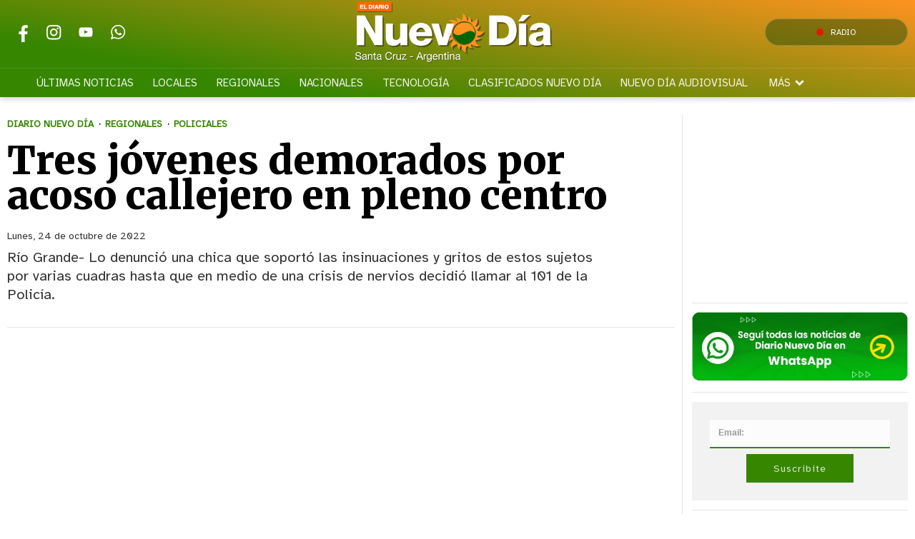

--- FILE ---
content_type: text/html
request_url: https://www.eldiarionuevodia.com.ar/regionales/policiales/2022/10/24/tres-jovenes-demorados-por-acoso-callejero-en-pleno-centro-191237.html
body_size: 37042
content:
<!DOCTYPE HTML> 
<html lang="es">
<head>
    <meta charset="ISO-8859-1"><link rel="icon" type="image/png" href="/files/image/85/85993/658052394d5fc-favicon-32x32_32_32!.png?s=f349b283d198d97c23845d50b0464824&d=1710457077" sizes="32x32"><link rel="icon" type="image/png" href="/files/image/85/85993/658052394d5fc-favicon-16x16_16_16!.png?s=1c0a8910940b6ed55a697308da35dfac&d=1710641501" sizes="16x16"><link rel="apple-touch-icon" href="/files/image/86/86000/658052552bbca-favicon-512x512_256_256!.png?s=60c8076787f31b6df8c774adad1e1243&d=1710641504&75751v104"><meta name="apple-mobile-web-app-title" content="El Diario ND"><meta name="apple-mobile-web-app-capable" content="yes"><meta name="apple-mobile-web-app-status-bar-style" content="black"><link rel="manifest" href="/files/site/manifest.json"><meta name="viewport" content="width=device-width, initial-scale=1.0"/><meta name="Generator" content="Víncolo CMS"><script>var vsm=vsm||{};vsm.cmd=vsm.cmd||[];</script><script defer src="/files/cachefiles/86d4059f55b0f299be87ad5f8d35e712.js?"></script><title>Tres jóvenes demorados por acoso callejero en pleno centro - Diario Nuevo Día</title><meta name="description" content="Río Grande- Lo denunció una chica que soportó las insinuaciones y gritos de estos sujetos por varias cuadras hasta que en medio de una crisis de nervios decidió llamar al 101 de la Policía."><meta name="keywords" content="Policiales"><link rel="canonical" href="https://www.eldiarionuevodia.com.ar/regionales/policiales/2022/10/24/tres-jovenes-demorados-por-acoso-callejero-en-pleno-centro-191237.html"><script type="application/ld+json">{"@context":"http://schema.org","@type":"NewsArticle","headline":"Tres j\u00f3venes demorados por acoso callejero en pleno centro","description":"R\u00edo Grande- Lo denunci\u00f3 una chica que soport\u00f3 las insinuaciones y gritos de estos sujetos por varias cuadras hasta que en medio de una crisis de nervios decidi\u00f3 llamar al 101 de la Polic\u00eda.","url":"https://www.eldiarionuevodia.com.ar/regionales/policiales/2022/10/24/tres-jovenes-demorados-por-acoso-callejero-en-pleno-centro-191237.html","datePublished":"2022-10-24T00:00:00-03:00","dateModified":"2022-10-24T18:53:00-03:00","image":"https://www.eldiarionuevodia.com.ar/files/image/209/209834/65b902286ab5b.jpg","author":{"@type":"Organization","name":"Diario Nuevo D\u00eda","url":"https://www.eldiarionuevodia.com.ar","logo":{"@type":"ImageObject","url":"https://www.eldiarionuevodia.com.ar/files/image/85/85796/6580508c2fa20.png"},"sameAs":["https://www.facebook.com/eldiarionuevodia","https://www.twitter.com/nuevodiadiario"]},"keywords":"Policiales","articleSection":"Regionales","articleBody":"Personal policial de la comisar\u00eda Primera asisti\u00f3 a la joven y localiz\u00f3 a los 3 sujetos inmediatamente en la avenida San Mart\u00edn casi esquina con Piedrabuena.\r\n\r\nAll\u00ed fueron identificados constat\u00e1ndose que se trataba de un joven de 18 a\u00f1os y dos menores de edad, los cuales quedaron demorados siendo trasladados a sede policial.\r\n\r\nLos efectivos se comunicaron con el juzgado de turno, a cargo del Dr. Cesari Hern\u00e1ndez, que evaluaba los pasos a seguir.\r\n\r\n&nbsp;\r\n\r\nActualidad TDF","publisher":{"@type":"Organization","name":"Diario Nuevo D\u00eda","url":"https://www.eldiarionuevodia.com.ar","logo":{"@type":"ImageObject","url":"https://www.eldiarionuevodia.com.ar/files/image/85/85796/6580508c2fa20.png"},"sameAs":["https://www.facebook.com/eldiarionuevodia","https://www.twitter.com/nuevodiadiario"]},"mainEntityOfPage":"https://www.eldiarionuevodia.com.ar/regionales/policiales/2022/10/24/tres-jovenes-demorados-por-acoso-callejero-en-pleno-centro-191237.html","speakable":{"@type":"SpeakableSpecification","xpath":["/html/head/title","/html/head/meta[@name='description']/@content"],"cssSelector":[".vsmcontent p"]}}</script><script data-type=vsmhit>vsm.cmd.push(function(){vsm.loadScript('/tools/hit.php?d=681ca3cf94796611f36c02ec0a1428473;187436;21;22;65937;;3152;&a=30','vsmhit');})</script><meta property="og:type" content="article" /><meta property="og:title" content="Tres jóvenes demorados por acoso callejero en pleno centro"><meta property="og:description" content="Río Grande- Lo denunció una chica que soportó las insinuaciones y gritos de estos sujetos por varias cuadras hasta que en medio de una crisis de nervios decidió llamar al 101 de la Policía."><meta property="og:url" content="https://www.eldiarionuevodia.com.ar/regionales/policiales/2022/10/24/tres-jovenes-demorados-por-acoso-callejero-en-pleno-centro-191237.html"><meta property="og:image" content="https://www.eldiarionuevodia.com.ar/files/image/209/209834/65b902286ab5b_600_315!.jpg?s=7aaee3a5974b59137c90f129a5a1694b&d=1706583600"><meta property="og:image:width" content="600"><meta property="og:image:height" content="315"><style>*{-webkit-overflow-scrolling:touch;-webkit-tap-highlight-color:transparent}html{box-sizing:border-box}*,*:before,*:after{box-sizing:inherit}html{font-size:10px;position:relative;height:100%;box-sizing:border-box}body{margin:0;height:100%;box-sizing:border-box}h1,h2,h3{padding:0;margin:0}.page{height:100%;box-sizing:border-box}html.dropdown-modal{overflow:hidden}a{text-decoration:none;transition:color ease-out 200ms,background-color ease-out 200ms,opacity ease-out 200ms,transform ease-out 200ms}a:hover{opacity:1}main a{color:var(--link-color)}main a:hover{color:var(--link-hover-color)}a{color:var(--link-color)}a:hover{color:var(--link-hover-color)}.main-article h1{font-size:250%;margin-top:0}.main-article h1 img{max-width:100%;height:auto}body{color:black}path,rect{fill:black}.bgdark{background-color:black;color:rgba(255,255,255,0.85)}.bgdark path,.bgdark rect{fill:white}[disabled],.disabled{opacity:0.4;pointer-events:none !important}.dimmed,.gray{opacity:0.5}.square{}.rounded{}.circled{}.hidden-title{display:none}.btn{user-select:none;white-space:nowrap;max-width:100%;overflow:hidden;text-overflow:ellipsis;vertical-align:middle;display:inline-block}.btn-glass{color:inherit}.btn-glass:hover,.btn-glass.hover{color:inherit;background-color:rgba(0,0,0,0.03)}.btn-glass:active,.btn-glass.active{color:inherit;background-color:rgba(0,0,0,0.08)}.bgdark .btn-glass:hover,.bgdark .btn-glass.hover{color:white;background-color:rgba(255,255,255,0.3)}.bgdark .btn-glass:active,.bgdark .btn-glass.active{color:inherit;background-color:rgba(255,255,255,0.2)}.btn.selected{color:inherit;background-color:rgba(0,0,0,0.015);}.bgdark .btn.selected{background-color:rgba(255,255,255,0.2);color:white}.btn-primary{border:none;font-size:1rem;line-height:54px;padding:0 40px;background-color:var(--button-background-color);letter-spacing:1px;display:inline-block;color:rgba(255,255,255,.8) !important;text-transform:uppercase;}.btn-primary:hover{background-color:var(--button-hover-background-color);}.btn-primary:active{background-color:var(--button-active-background-color);}.btn-primary img{vertical-align:middle;height:26px;opacity:.8;}.btn-primary img+span{margin-left:6px;}.btn-solid{border:1px solid rgba(0,0,0,0.5);font-size:1rem;line-height:54px;padding:0 40px;letter-spacing:1px;display:inline-block;color:rgba(0,0,0,0.8) !important;text-transform:uppercase;}.btn-solid:hover{}.btn-solid:active{}.btn-solid img{vertical-align:middle;height:26px;opacity:.8;}.btn-solid img+span{margin-left:6px;}.btn-zoom:hover{transform:scale(1.02) perspective(1px);}.btn-zoom:active{transform:scale(1) perspective(1px);}.btn-press:active{transform:scale(.98) perspective(1px);}.btn-moveup:hover{transform:translateY(-2px);}.btn-moveup:active{transform:translateY(0px);}button.busy .busyicon,div.vplpreloader,div.busy{border-color:rgba(255,255,255,0.5);white-space:nowrap;overflow:hidden;border-style:solid;border-top-color:transparent;animation:vcpspinneranimation 850ms infinite linear;display:inline-block;pointer-events:none}@keyframes vcpspinneranimation{from{transform:rotate(0deg);}to{transform:rotate(360deg)}}div.vplpreloader,div.busy.size64{width:64px;height:64px;border-radius:36px;border-width:3px}button.busy .busyicon,div.busy.size32{width:32px;height:32px;border-radius:20px;border-width:4px}div.busy.size19{width:19px;height:19px;border-radius:18px;border-width:4px}div.busy.size16{width:16px;height:16px;border-radius:10px;border-width:1px}div.vplpreloader,div.busy.absolute{top:50%;left:50%;position:absolute}div.busy.absolute.size16{margin:-8px 0 0 -8px}button.busy .busyicon,div.busy.absolute.size32{margin:-16px 0 0 -16px}div.vplpreloader,div.busy.absolute.size64{margin:-32px 0 0 -32px}.search-wrapper div.busy{animation:none}.search-wrapper div.busy.absolute.size19{left:5px;top:3px;margin:0px}.search-wrapper div.busy{opacity:0;transition:opacity 0.2s;display:block !important}.search-wrapper div.button{opacity:1;transition:opacity 0.2s;display:block !important}.search-wrapper div.process .busy{opacity:1;transition:opacity 0.3s;;animation:vcpspinneranimation 850ms infinite linear}.search-wrapper div.process .button{opacity:0;transition:opacity 0.3s}.clear{clear:both;font-size:0;height:0}ul{margin:0;padding:0;list-style-type:none;}.vsmhidden{display:none !important;}main{padding-bottom:5em;box-sizing:border-box;margin-left:auto;margin-right:auto;}@media (max-height:800px){main{padding-bottom:3em;}}@media (max-height:600px){main{padding-bottom:1em;}}.layout-columns{display:flex;align-items:stretch;justify-content:space-between;}.layout-columns>*:first-child{}.layout-columns>*+*{margin-left:3em;}@media(max-width:1024px){.layout-columns{flex-flow:row wrap;justify-content:center;}.layout-columns>*+*{margin-left:0;margin-top:1em;}.layout-columns .layout-columns{flex-flow:row;justify-content:space-between;}.layout-columns .layout-columns>*+*{margin-left:3em;margin-top:0;}}@media(max-width:600px){.layout-columns .layout-columns{flex-flow:row wrap;justify-content:center;}.layout-columns .layout-columns>*+*{margin-left:0;margin-top:1em;}}input:focus,button:focus{outline:none;}input[type=text],textarea,select{max-width:100%;}input{height:44px;;font-size:16px;}.dropdown-panel{box-shadow:0 0 5px rgba(0,0,0,.5);position:relative;background:inherit}.dropdown-panel:empty{}.page a[vsm-ddp-close]{position:absolute;top:10px;right:10px;width:40px;height:40px;opacity:1;transition:opacity 250ms}.page a[vsm-ddp-close]:after{position:absolute;left:0;top:0;width:100%;height:100%;line-height:4 0px;content:"\02A2F";color:white;font-size:30px;opacity:1}.page a[vsm-ddp-close]:hover{opacity:0.8}.page a[vsm-ddp-close]:active{opacity:0.5}.piece,.piece>.item{position:relative;box-sizing:border-box;}.piece .item .image img{vertical-align:middle;width:100%;height:auto}.piece .items .item.hidden{opacity:0.3}article.main-article{margin-bottom:2em;width:100%}article.main-article header{margin-bottom:2em;}div.asides{margin-top:6em;}div.asides aside.box{max-width:400px;min-width:270px;margin-left:auto;margin-right:auto;margin-bottom:2em;border-radius:5px;text-align:center;}aside.box h1{font-size:1.5rem;margin-top:0;}aside.box .illustration{margin-top:1em;}aside.box .btn{margin:0.5em 0.5em;}.box{border:1px solid #e0e0e0;padding:1.5em 1em;box-shadow:rgba(0,0,0,.03) 4px 4px;}#vsmtooltip{padding:10px;background-color:#000;color:#f0f0f0;border:0px solid rgba(0,0,0,1);max-width:400px;border-radius:3px;font-size:1.4em;}.noboxshadow{box-shadow:none}[vsm-ddp-pos='top']{animation:vsmddptop 0.3s ease;transform:translate3D(0,0,0);}[vsm-ddp-pos='bottom']{animation:vsmddpbottom 300ms ease;transform:translate3D(0,0,0);}[vsm-ddp-pos='left']{animation:vsmddpleft 300ms ease;transform:translate3D(0,0,0);}[vsm-ddp-pos='right']{animation:vsmddpright 300ms ease;transform:translate3D(0,0,0);}[vsm-ddp-pos='modal'],[vsm-ddp-pos='center']{animation:vsmddpcenter 0.5s ease;transform:translate3D(0,0,0);}@keyframes vsmddptop{0%{opacity:0;transform:translateY(8px);pointer-events:none;}}@keyframes vsmddpbottom{0%{opacity:0;transform:translateY(-8px);pointer-events:none;}}@keyframes vsmddpleft{0%{opacity:0;transform:translateX(8px);pointer-events:none;}}@keyframes vsmddpright{0%{opacity:0;transform:translateX(-8px);pointer-events:none;}}@keyframes vsmddpcenter{0%{opacity:0;transform:translateY(20px);pointer-events:none;}}.block.bgdark .separator{background-color:rgba(255,255,255,0.3)}.block0>.separator{width:calc(100% - 5em);max-width:var(--page-width)}.blocktitle + .separator{background-color:transparent}.block-wrapper:first-child.separator{background-color:transparent}.zone{position:relative}.block-child{display:flex;flex-direction:row;flex-wrap:wrap}.z25{width:calc((100% - (var(--margin-spacer) * 3)) / 4)}.z25.z25_75{width:calc(25% - (var(--margin-spacer) / 2))}.z30{width:calc(36% - (var(--margin-spacer) / 2))}.z33{width:calc((100% - (var(--margin-spacer) * 2)) / 3)}.z50{width:calc(50% - (var(--margin-spacer) / 2))}.z70{width:calc(64% - (var(--margin-spacer) / 2))}.z75{width:calc(75% - (var(--margin-spacer) / 2))}.z100{width:100%}.zfull{clear:both}.zleft{float:left;margin-right:var(--margin-spacer);position:relative}.zright{float:right}.block3A .section UL{background:#a9cce7}.block3A .global UL{background:#d9f3ff}.block-idx-1 .block2{display:flex;flex-direction:row;flex-flow:row wrap;align-items:flex-start}.zleft.z25:after,.z75_30:after,.zleft.z33:after,.zleft.z50:after,.zleft.z75:after,.z75_z70:after{content:"";position:absolute;top:0;bottom:0;right:calc(var(--margin-spacer) / -2);left:auto;width:1px;background-color:var(--separator-line-color)}.block.bgdark .zleft.z25:after,.block.bgdark .z75_30:after,.block.bgdark .zleft.z33:after,.block.bgdark .zleft.z50:after,.block.bgdark .zleft.z75:after,.block.bgdark .z75_z70:after{background-color:rgba(255,255,255,0.2)}.bgdark .piece .item{background-color:transparent;color:#fff}.bgdark .piece .item .title,.bgdark.piece .item .title a,.piece .bgdark.item .title a,.bgdark .piece .item .title a:hover{color:inherit}.bgdark .block .piecetitle:after{background-color:rgba(255,255,255,0.8)}.bgdark .piece .item.bgcolor{background-color:rgba(255,255,255,0.5)}.block.padding{padding:var(--margin-spacer) 0}.block.hide-next-sep + .separator{display:none}section.section-title,.piecetitle{font-size:1.8em;padding:0;color:inherit;font-weight:bold;letter-spacing:0.04em;line-height:1.8em;width:100%;display:block;position:relative;margin:calc(var(--margin-spacer) * 1.5) 0 var(--margin-spacer) 0;text-align:left}.piecetitle:after{content:"";position:absolute;left:0;right:0;height:3px;bottom:0;background:linear-gradient(50deg,rgba(2,102,2,0) -12%,rgba(2,102,2,1) 100%)}.piecetitle a{color:inherit}.piecetitle:after:not(.ranking){content:"";position:absolute;left:0;height:1px;background:linear-gradient(50deg,rgba(2,102,2,0) -13%,rgba(2,102,2,1) 100%);right:0;bottom:0}.piecetitle>div{display:inline-block;position:relative;z-index:1}.piecetitle + .separator{display:none}.blocktitle{font-size:2.5em;margin-bottoms:var(--margin-spacer)}.bgdark.block .piecetitle:after{background:linear-gradient(50deg,rgba(255,255,255,0) -12%,rgba(255,255,255,0.8) 100%)}#footer-follow-us .svg-icon img,#footer-follow-us .svg-icon svg{opacity:1}.svg-icon:hover path,.svg-icon:hover rect{opacity:1;transition:opacity 0.3s}.search-box path.circle,.search-box path.line{fill:transparent !important}.piece .kicker{font-size:1.4em;letter-spacing:0.01em;line-height:1.5em;text-transform:uppercase;color:var(--background-second-color);max-width:100%;width:fit-content;overflow:hidden;white-space:nowrap;text-overflow:ellipsis;margin-bottom:0.5em;font-weight:800}.piece .mf-wrapper{position:relative;padding-bottom:3px}.piece .mf-wrapper:after{content:"";position:absolute;left:0;right:0;height:3px;bottom:0;background:linear-gradient(50deg,rgba(2,102,2,0) 0%,rgba(2,102,2,1) 100%)}.piece .folder{position:absolute;bottom:10px;right:10px;border:1px solid rgba(255,255,255,0.5);border-radius:var(--border-radius);font-size:1.4em;padding:0.1em 1em;letter-spacing:0.01em;background-color:var(--folder-piece-color);line-height:1.5em;vertical-align:middle;text-transform:uppercase;color:#fff;max-width:100%;width:fit-content;overflow:hidden;white-space:nowrap;text-overflow:ellipsis;transition:background 0.3s}.piece.bgdark .kicker,.piece.bgdark .folder{color:inherit}.piece .folder a{color:inherit}.piece .folder:hover{background-color:var(--folder-piece-hover-color)}.piece .nomedia .folder{position:relative;margin:0 0 10px 0}.piece .title{font-family:var(--title-font);font-size:2.4em;line-height:1.2em;letter-spacing:0.01em;margin-bottom:0.5em;text-align:left;color:var(--title-piece-color);transition:color 0.4s;font-weight:bold}.piece.bgdark .title{color:inherit}.piece .bgdark .title{color:inherit}.piece .title a{color:inherit;transition:color 0.4s}.piece .title a:hover{color:var(--title-piece-hover-color)}.piece .das{font-family:var(--summary-font);font-size:1.5em;line-height:1.35em;text-align:left;color:inherit;opacity:0.9;display:-webkit-box;-webkit-box-orient:vertical;-webkit-line-clamp:6;overflow:hidden;margin-top:1em}.piece .datetime{display:inline;font-family:var(--date-font)}.piece .date{font-family:var(--date-font);font-weight:bold;font-size:0.9em}.piece .da{position:relative;display:inline-flex;gap:10px}.piece .author{display:inline;font-weight:bold;padding-right:19px}.piece .author:after{content:"";position:absolute;top:50%;right:7px;width:5px;height:5px;background-color:var(--background-second-color);border-radius:50%;transform:translate(0,-50%)}.piece .author a{color:inherit}.piece .authortitle{font-size:inherit;display:inline;letter-spacing:0.01em}.piece .summary{letter-spacing:0.03em;display:inline}.piece:not(.wd.wa.ws,.wa.ws,.wd.wa,.wd.ws,.wd,.wa,.ws) .das{display:none}.piece .withwidget .media .image{position:relative}.piece .withwidget .media .image:before{content:"";position:absolute;width:50px;height:50px;bottom:4%;right:3%;background:url('/0/lib/svg-icons/videoplay.svg') no-repeat 0 0;z-index:2;background-size:50px;pointer-events:none;transition:all 0.3s}.piece .withwidget .media .image:after{content:"";position:absolute;width:50px;height:50px;bottom:4%;right:3%;background-color:var(--background-main-color);z-index:1;pointer-events:none;transition:all 0.3s;opacity:0.5;border-radius:var(--border-radius)}.piece .withwidget:hover .media .image:before,.piece .withwidget:hover .media .image:after{transform:scale(1.1);transition:all 0.2s}.piece .item.padding{padding:15px 0}.piece .item.padding .kicker{margin:0 15px 0.8em 15px}.piece .item.padding .title{margin:0 15px 0.8em 15px}.piece .item.padding .das{margin:0.7em 15px 0 15px}.z75 .piece .title{font-size:3em}.z70 .piece .title,.z50 .piece .title{font-size:2.5em}.z30 .piece .title,.z33 .piece .title,.z25 .piece .title{font-size:1.7em}.listsearch-wrapper,.sectiontitlesummary-wrapper{display:block;padding:10px 20px;box-sizing:border-box;opacity:0.9;background-color:rgba(0,0,0,0.05);margin-bottom:3em}.sectiontitlesummary-wrapper .sectiontitle{font-family:var(--title-font);font-size:4em;padding-bottom:0.2em;color:var(--link-hover-color);line-height:1.2em}.sectiontitlesummary-wrapper .sectionsummary{font-family:var(--summary-font);font-size:2em;margin:0 0 calc(var(--margin-spacer) / 2) 0;display:block}.block-wrapper{position:relative}.block-wrapper>#vsmcontextmenu{top:0;left:50%;transform:translate(-50%,0)}.block.bkg-b{padding:var(--margin-spacer) 0;box-sizing:border-box}.piece.pwa{position:absolute;top:25px;left:0}.section-list .block2{display:flex;flex-wrap:wrap}.section-list .zleft{flex:1;margin:0 0 var(--margin-spacer) 0}.section-list .zright{margin-left:var(--margin-spacer);position:relative}.section-list .zleft.z75:after{display:none;margin:0}.section-list .zright.z25:before{content:"";position:absolute;top:0;bottom:0;left:calc(var(--margin-spacer) / -2);right:auto;width:1px;background-color:var(--separator-line-color)}@media (max-width:1024px){.zone.z75{width:calc(60% - (var(--margin-spacer) / 2))}.zone.z30{width:calc(50% - (var(--margin-spacer) / 2))}.zone.z70{width:calc(50% - (var(--margin-spacer) / 2))}.zone.z25{width:calc(50% - (var(--margin-spacer) / 2));margin-bottom:var(--margin-spacer)}.zone.zleft.z25:not(.z25ml,.z25mr):before{content:"";position:absolute;background:var(--separator-line-color);top:auto;bottom:calc(var(--margin-spacer) / -2);width:calc(100% + var(--margin-spacer));height:1px}.zone.zleft.z25ml{margin-right:0}.zone.z25mr{position:relative;margin-bottom:0}.zright.z25{position:relative;margin-bottom:0}.zone.zleft.z25ml:after{top:auto;background:var(--separator-line-color);width:100%;height:1px;top:auto;bottom:calc(var(--margin-spacer) / -2);right:unset}.zone.z70 .piece:not(.grid,.highlighted) .title,.zone.z50 .piece:not(.grid,.highlighted) .title{font-size:2.1em}.piece:not(.grid) .das{font-size:1.4em}.zone.z25_75{width:calc(40% - (var(--margin-spacer) / 2))}}@media (max-width:768px){.page .zleft,.page .zright{float:unset}.page .zone{width:100%;margin:0}.piece .title{margin-bottom:0.3em}.zleft.z75,.zleft.z75_z70,.zleft.z75_30,.zleft.z33,.zleft.z50,.zleft.z25{margin-bottom:var(--margin-spacer)}.zleft.z75:after,.zleft.z75_z70:after,.zleft.z75_30:after,.zleft.z33:after,.zleft.z50:after,.zleft.z25:after{top:auto;background:var(--separator-line-color);width:100%;height:1px;top:auto;bottom:calc(var(--margin-spacer) / -2);right:unset}.zleft.z25:not(.z25ml,.z25mr):before{display:none}.z70 .piece .title,.z50 .piece .title,.z30 .piece .title,.z33 .piece .title,.z25 .piece:not(.briefnews) .title{font-size:2.5em}.piece .withwidget .media .image:before{width:30px;height:30px;background-size:30px}.piece .withwidget .media .image:after{width:30px;height:30px}.sectiontitlesummary-wrapper .sectiontitle{font-size:2em}.sectiontitlesummary-wrapper .sectionsummary{font-size:1.4em}}@media (max-width:480px){.z70 .piece .title,.z50 .piece .title,.z30 .piece .title,.z33 .piece .title,.z25 .piece:not(.briefnews) .title{font-size:2.1em}.piece .das{font-size:1.3em}}:root{--button-background-color:#249794;--button-hover-background-color:rgba(255,255,255,0.4);--button-border-radius:4px;--border-radius:4px;--piece-border-radius:2px;--border-folder-radius:3px;--folder-piece-color:#368600;--folder-piece-hover-color:#FF931F;--title-piece-color:#202020;--title-piece-hover-color:#368600;--link-color:#FF931F;--link-hover-color:#368600;--link-active-color:#368600;--background-page-color:rgba(238,238,238,0.685);--background-main-color:#368600;--background-second-color:#FF931F;--background-block-second-color:#ff931f78;--background-third-color:#343A40;--background-fourth-color:#E9ECEF;--background-fifth-color:#043566d6;--background-sixth-color:#490047d6;--background-seventh-color:#FFFFFF;--title-font:'Merriweather',serif;--default-font:'Atkinson Hyperlegible',sans-serif;--date-font:'Merriweather',serif;--summary-font:'Atkinson Hyperlegible',sans-serif;--body-font:'Atkinson Hyperlegible',sans-serif;--botton-font:'Merriweather',serif;--menu-font:'Atkinson Hyperlegible',sans-serif;--page-width:1262px;--extended-page-width:1350px;--margin-spacer:25px;--min-zone-width:300px;--border-piece-color:#212529;--header-collapsed-height:50px;--separator-line-color:#e8e3e3;}.bgdark{color:rgba(255,255,255,0.9);transition:color 0.3s}.bgdark.piece.bgmaincolor .title a:hover{color:rgba(255,255,255,1)}.bglight{color:rgba(0,0,0,0.8)}.bgmaincolor{background-color:var(--background-main-color)}.bgsecondcolor{background-color:var(--background-second-color)}.bgthirdcolor{background-color:var(--background-third-color)}.bgfourthcolor{background-color:var(--background-fourth-color)}.bgfifthcolor{background-color:var(--background-fifth-color)}.bgsixthcolor{background-color:var(--background-sixth-color)}.bgseventhcolor{background-color:var(--background-seventh-color)}.bgblockmaincolor{background:linear-gradient(237deg,rgba(2,102,2,1) 0%,rgba(2,102,2,0.5) 100%)}.bgblocksecondcolor{background:linear-gradient(237deg,rgba(255,147,1,1) 0%,rgba(255,147,1,0.5) 100%)}.bgblockthirdcolor{background:linear-gradient(237deg,rgba(4,53,102,1) 0%,rgba(0,0,0,0.6) 100%)}.bgblockfourthcolor{background:linear-gradient(237deg,rgba(91,4,102,1) 0%,rgba(91,4,102,0.6) 100%)}.page-width{width:calc(100% - 2em);max-width:var(--page-width);margin-left:auto;margin-right:auto;}.extended-width{width:calc(100% - 2em);max-width:var(--extended-page-width);margin-left:auto;margin-right:auto;}.full-width{width:calc(100% - 2em);max-width:none;margin-left:auto;margin-right:auto;}.media #vsmimgbutton{right:0}#page{position:relative}body{font-family:var(--default-font);color:var(--title-piece-color)}main{padding:0 0 var(--margin-spacer) 0}.clear{clear:both;font-size:0;height:0}.separator{clear:both;height:1px;background-color:var(--separator-line-color);margin:calc(var(--margin-spacer) / 2) auto;position:relative;width:100%;max-width:var(--page-width)}main{padding:var(--margin-spacer) 0}.z75{width:calc(75% - (var(--margin-spacer) / 2))}.z100{width:100%}.zfull{clear:both}.zleft.z75:after,.z75_z70:after{content:"";position:absolute;top:0;bottom:0;right:calc(var(--margin-spacer) / -2);left:auto;width:1px;background-color:var(--separator-line-color)}path,rect{fill:var(--background-main-color);stroke:var(--background-main-color);opacity:1;transition:opacity 0.3s}.bgdark path,.bgdark rect{fill:rgba(255,255,255,0.8);stroke:rgba(255,255,255,0.8)}.bgdark ul.boxy:empty{background-color:rgba(255,255,255,0.1)}.bgdark#page-footer .piecetitle:after{background-color:rgba(255,255,255,0.8)}#footer-follow-us .svg-icon img,#footer-follow-us .svg-icon svg{opacity:1}.svg-icon:hover path,.svg-icon:hover rect{opacity:1;transition:opacity 0.3s}article .author{color:var(--background-second-color)}article .author .authorimage{display:inline-block;vertical-align:middle;margin-right:5px}article .author .authorinfo{display:inline-block;vertical-align:middle;font-weight:bold}article .author .authorinfo .authorjobtitle{font-weight:normal;margin-top:0.5em;font-size:90%}article .author.noimage.nojobtitle .authorinfo:before{content:"Por ";margin-right:5px}article .author .authorinfo:empty:before{content:""}article .author .authortitle{display:inline;color:inherit}article .separatorLine{border-bottom:1px dotted #E9E9E9;margin-bottom:1.7em}.interior article .headerContentHtml .kicker{font-size:1.4em;letter-spacing:0.01em;line-height:1.5em;text-transform:uppercase;color:var(--background-second-color);max-width:100%;width:fit-content;overflow:hidden;white-space:nowrap;text-overflow:ellipsis;margin-bottom:0.5em;font-weight:800}html.dark-mode body{background-color:#1c1b1f}html.dark-mode #page-header.bglight{background-color:transparent}html.dark-mode A.logo .dark{opacity:1;visibility:visible}html.dark-mode A.logo .light{opacity:0;visibility:hidden}html.dark-mode .search-box path.circle,html.dark-mode .search-box path.line{stroke:#e8eaed}html.dark-mode #page-header path,html.dark-mode #page-header rect{fill:#e8eaed;stroke:#e8eaed}html.dark-mode #page-header img{filter:invert(0) contrast(0)}html.dark-mode #page-header>.menu-wrapper{background-color:transparent}html.dark-mode .page .piece{background-color:transparent;color:#e8eaed}html.dark-mode .page .separator,html.dark-mode .page .zleft.z25:after,html.dark-mode .page .z75_30:after,html.dark-mode .page .zleft.z33:after,html.dark-mode .page .zleft.z50:after,html.dark-mode .page .zleft.z75:after,html.dark-mode .page .z75_z70:after{background-color:#ffffff4d}.follow-us-list{line-height:46px}.follow-us-list li{width:40px;height:40px;margin-right:5px;display:inline-block}.follow-us-list li .svg-icon{width:26px;}.follow-us-list li .svg-icon{background:transparent}.follow-us-list li a:hover .svg-icon:before{background:transparent}.follow-us-list li .svg-icon:before{background:transparent}#page-header{position:relative;min-height:50px;margin:0 auto;box-sizing:border-box;z-index:1000}#page-header-container{height:inherit;position:relative}#page-header.bglight{background-color:#fff}#page-header-container.bgdark{background-color:transparent;z-index:1}#page-header.bgdark{background:transparent}#page-header.bgdark .header-wrapper{background:linear-gradient(190deg,rgb(255 147 31) 0%,rgba(54,134,0,1) 77%);box-shadow:0 0 10px rgba(0,0,0,0.3)}#page-header>#vsmcontextmenu{left:50%;transform:translate(-50%,0)}#page-header-container{display:flex;align-items:center;flex-flow:row nowrap;margin:0 auto;height:90px;justify-content:space-between;transition:all 200ms ease-out}.page-header-collapsed #page-header-container{height:var(--header-collapsed-height);display:flex;flex-direction:row;justify-content:flex-start;}#page-header-container>*{position:relative;display:inline-block;vertical-align:middle;vertical-align:top;margin-right:1rem;white-space:nowrap}#page-header.block-vertical{max-height:initial}#page-header.block-vertical #page-header-container{display:block;align-items:center;}#page-header.block-vertical #page-header-container>*{position:relative;display:block;margin-right:0;white-space:normal}#page-header.block-vertical .logo-wrapper{min-height:90px}.page-header-collapsed #page-header{position:fixed;width:100%;top:0;z-index:10000;transform:translate3d(0,0,0);opacity:1}.page-header-collapsed #page-header:after{display:none}.page-header-collapsed #page-header[data-scroll-direction="down"]:not(.main-menu-panel-opened){animation:fadeOutUp 0.5s linear 2s 1 normal forwards;}.page-header-collapsed #page-header[data-mouse-direction="up"],.page-header-collapsed #page-header[data-scroll-direction="up"]:not(.main-menu-panel-opened){animation:fadeInUp 0.5s linear 0s 1 normal none;}#page-header .zone{opacity:1;visibility:visible;height:inherit}#page-header .menu-wrapper{opacity:1;visibility:visible;height:inherit;transition:opacity 0.3s}.page-header-collapsed #page-header .menu-wrapper{opacity:0;visibility:hidden;height:0}.vincolo-topbar.page-header-collapsed #page-header{top:50px}.page-header-collapsed #page #page-header{height:var(--header-collapsed-height);position:fixed}.page-header-collapsed body{padding-top:var(--header-collapsed-height)}#page-header #header-follow-us{}#page-header.bgdark .follow-us-list{line-height:unset}#page-header.bgdark .follow-us-list a{width:40px;height:40px;display:flex;align-items:center;justify-content:center}#page-header.bgdark .follow-us-list li .svg-icon{width:28px;height:28px;display:block}#page-header.bgdark .follow-us-list li .svg-icon path:not(.play),#page-header.bgdark .follow-us-list li .svg-icon rect{fill:#fff;stroke:#fff}#page-header.bgdark .follow-us-list li .svg-icon .svg-icon img,#page-header.bgdark .follow-us-list li .svg-icon .svg-icon svg{display:block}.main-menu-panel #header-follow-us.follow-us{padding:0;margin:0;position:absolute;bottom:10px;left:0;right:0;max-width:100%}.page-header-collapsed #page-header .dropdown-panel #header-follow-us{width:100%;max-width:100%}.page-header-collapsed #page-header>.header-wrapper>#page-header-container>#page-header-logo-wrapper{height:var(--header-collapsed-height);order:2;margin:0;position:absolute;left:50%;transform:translate(-50%,0)}#page-header #page-header-container>#page-header-search-box{display:none}#page-header #page-header-search-box{position:relative;max-width:300px}#page-header.bgdark .search-box input[type=text]{background-color:#EBEBEB;border-bottom:2px solid var(--background-main-color)}#page-header .dropdown-panel #page-header-search-box{max-width:100%;margin:0;bottom:unset;margin-bottom:15px;top:unset;bottom:auto}#page-header #main-menu{width:100%;line-height:40px;font-size:1.5em;border-top:1px solid rgba(255,255,255,0.1);margin-top:5px}.page-header-collapsed #page-header #main-menu{display:none}.page-header-collapsed #page-header .dropdown-panel #main-menu{display:block}#page-header #page-header-main-menu-button{display:none}#page-header #page-header-main-menu-button>a{display:block;width:100%;height:100%}.page-header-collapsed #page-header #page-header-main-menu-button{display:block;position:relative;order:1;margin:0;width:40px}.main-menu-button a:active .svg-icon{opacity:0.90;transition:transform 200ms}.main-menu-button .text{display:none}.main-menu-button .svg-icon{width:46px;height:46px;background-color:transparent}.main-menu-button .svg-icon:before{display:none}.main-menu-button .svg-icon.menu svg path{fill:#fff;stroke:#fff}#page-header .main-menu-button{display:none}#page-header .main-menu-wrapper{overflow:hidden;position:relative;top:50%;transform:translateY(-50%);transition:transform linear .2ms;background:transparent}#page-header-container .slf{margin-right:0;display:flex;justify-content:space-between;width:100%;height:100%;align-items:stretch}#page-header-container .sb-wrapper{width:25%;height:100%;display:flex;align-items:center}#page-header-container .sb-wrapper .search-icon path.circle{stroke-width:50}#page-header-container .sb-wrapper .search-icon path.line{stroke-width:90}#page-header-container #page-header-logo-wrapper{margin:0;height:100%;position:relative;max-width:50%;flex-grow:2;text-align:center;display:flex;visibility:visible;width:inherit;justify-content:center}#page-header-container #page-header-logo-wrapper a{display:block;width:inherit;position:relative}.page-header-collapsed #page-header-container>#header-follow-us{opacity:0;visibility:hidden;width:0;height:0}.page-header-collapsed #page-header-container .bRadio{display:none}#page-header .header-banner{margin:0;max-width:30%}#page-header-container .bRadio a{display:flex;justify-content:center;align-items:center;width:200px;position:relative;color:#fff;font-size:1.15em;padding:0 1.18em;line-height:36px;border:solid 1px rgba(255,255,255,.2);border-radius:30px;text-decoration:none;background-color:rgba(2,60,2,0.4);transition:background 0.3s}#page-header-container .bRadio a:hover{background-color:rgba(2,60,2,1)}#page-header-container .bRadio .text{order:2;padding-left:10px}#page-header-container .bRadio .point{order:1;background-color:#fb0800;width:10px;height:10px;border-radius:50%;animation:buttonFadeIn 2s infinite}@keyframes buttonFadeIn{0%{opacity:0}50%{opacity:1}100%{opacity:0}}@keyframes fadeInUp{from{transform:translate3d(0,-100%,0);}to{transform:translate3d(0,0,0);}}@keyframes fadeOutUp{from{opacity:1;}to{opacity:0;transform:translate3d(0,-100%,0);}}#page-header-container.full-width{width:100%}#page-header-datetime{font-size:1.2em;margin:0;color:rgba(255,255,255,0.9);position:absolute;right:0;top:60px;}#page-header .edition-num{font-size:1.2em;margin:0;color:rgba(255,255,255,0.8);position:absolute;right:0;top:40px;}#page-header .edition-num:before{content:"Edición Nº";padding-right:0.3em}.page-header-collapsed #page-header{box-shadow:0 2px 2px 0 rgba(0,0,0,0.16)}.page-header-collapsed #page-header .edition-num,.page-header-collapsed #page-header-datetime{display:none}#page-header.block-vertical #page-header-container{height:100%;box-sizing:border-box}.page-header-collapsed #page #page-header{transition:height .3s !important}#page-header .main-menu-button{transition:all 0.2s;display:block;height:50px;width:50px;margin-left:auto}#page-header .main-menu-button .svg-icon.menu{width:100%;height:100%}#page-header .main-menu-button .svg-icon.menu svg{top:50%;transform:translate(0,-50%);}#page-header .main-menu-button .svg-icon.menu svg path{stroke-width:45px;transition:all 0.3s}#page-header .main-menu-button .svg-icon.menu svg path + path + path{d:path("M 350.5 366 L 120.5 366")}#page-header .main-menu-button .svg-icon.menu:hover svg path{stroke:#d6d6d6}#page-header .pfs .search-box{display:none}@media (max-width:1262px){#page-header-container .slf{padding:0 2.5em;box-sizing:border-box}}@media (max-width:768px){#page-header .header-wrapper>#main-menu{display:none}#page-header>.header-wrapper>#page-header-container>#page-header-logo-wrapper{height:var(--header-collapsed-height);order:2;margin:0;position:absolute;left:50%;transform:translate(-50%,0)}#page-header.bglight{background:var(--background-main-color)}#page-header A.logo .light{display:none}#page-header A.logo .dark{display:block;opacity:1;visibility:visible}#page-header #page-header-main-menu-button{display:block;margin:0;order:1}#page-header .header-banner{order:3}#page-header #page-header-container{height:var(--header-collapsed-height)}#page-header #page-header-container>.follow-us{display:none}#page-header-container .bRadio a{width:80px}}.page .logo-wrapper{position:relative;margin:0;padding:0;transition:height 200ms,width 200ms,background 200ms;width:285px;height:100%;margin:0}.page-header-collapsed .logo-wrapper{width:200px}.page .logo-wrapper A.logo{color:inherit}.page .logo-wrapper A.logo a{display:inline-block;line-height:100%;font-size:2rem;max-width:100%;position:absolute;top:50%;transform:translateY(-50%);transition:opacity 500ms}.page .logo-wrapper A.logo img{position:absolute;top:50%;left:50%;width:auto;height:auto;max-width:100%;max-height:94%;transform:translate(-50%,-50%)}.dropdown-panel .logo-wrapper A.logo img{max-width:60%}.page .logo-wrapper.empty-piece{min-width:50px;min-height:50px;}.page .logo-wrapper.empty-piece A.logo{display:block;width:100%;height:100%}.page .logo-wrapper.empty-piece A.logo span{text-align:center;width:100%}A.logo .dark{opacity:0;visibility:hidden;transition:opacity 500ms}A.logo .light{opacity:1;visibility:visible;transition:opacity 500ms}.bgdark A.logo .light{opacity:0;visibility:hidden;transition:opacity 500ms}.bgdark A.logo .dark{opacity:1;visibility:visible;transition:opacity 500ms}@media (max-width:480px){#page-header-container .logo-wrapper{max-width:calc(100% - 60px);margin:0}}.page-header-collapsed .main-menu{line-height:1.5em}.main-menu ul{position:relative;padding:0;white-space:nowrap;list-style:none;}.main-menu>ul{background:inherit}.main-menu li{display:inline-block;white-space:nowrap;background:inherit}.main-menu li a{display:inline-block;padding:0 1em;cursor:pointer;vertical-align:top;box-sizing:border-box;color:inherit}.main-menu li span.text{display:inline-block;max-width:100%;overflow:hidden;vertical-align:top;text-overflow:ellipsis;}.main-menu a:active,.main-menu a.selected{}.main-menu .more-button>a{display:inline-block;position:relative;white-space:nowrap;}.main-menu .more-button>a>.text{}.main-menu .more-button>a>.text:after{display:inline-block;content:"\25BE";margin-left:0.3em;transform:scale(2,1);display:inline-block;}.main-menu .more-panel{position:absolute;max-height:500px;width:250px;overflow:auto;padding:4px;background-color:var(--background-second-color)}.main-menu .more-list li{display:block;overflow:hidden;white-space:nowrap;text-overflow:ellipsis;width:100%}.main-menu .more-list a{display:block}.main-menu-panel{text-align:center;width:314px;height:600px;min-height:480px;display:none;padding:1em;box-sizing:border-box;overflow:auto}.main-menu-panel[vsm-ddp-pos="modal"]{padding-top:40px}.main-menu-panel .main-menu-wrapper{display:block;margin:0;}#main-menu-panel .main-menu{text-transform:uppercase;width:100%;max-width:360px;height:calc(100% - 180px);overflow:auto;margin-left:auto;margin-right:auto}.main-menu-panel .main-menu ul{white-space:normal;line-height:40px;letter-spacing:0.5px;text-align:center;}.main-menu-panel .main-menu li{display:block;}.main-menu-panel .main-menu a{width:100%;}.main-menu-panel .follow-us{text-align:left;width:100%;max-width:500px;margin:20px auto;padding:10px 0}.main-menu-panel .follow-us ul{text-align:center;}.main-menu-panel .follow-us li{width:40px;height:40px;display:inline-block;box-sizing:border-box;margin:0 0.4em}.main-menu-panel .follow-us li a{display:inline-block;box-sizing:border-box;}.main-menu-panel .follow-us li .svg-icon:before{border-radius:5px;}.main-menu-panel .search-box{left:50%;position:relative;transform:translate(-50%,0)}.main-menu-panel .search-box.focus{margin-left:0;}#page-header #main-menu-panel .logo-wrapper{height:60px;max-width:100%;margin:0px 0 20px 0;width:100%}#page-header #main-menu-panel .logo-wrapper A.logo img{left:50%;transform:translate(-50%,-50%)}#page-header>.menu-wrapper{font-weight:bold;margin:0;opacity:1;visibility:visible;transition:opacity 0.3s;background-color:var(--background-main-color);text-transform:uppercase}#page-header>.menu-wrapper>.main-menu{line-height:40px;font-size:1.5em;text-align:center;font-family:var(--menu-font);color:#fafafa;max-width:var(--page-width);margin:0 auto;text-transform:uppercase;letter-spacing:0.08em}.page-header-collapsed #page-header>.main-menu{opacity:0;visibility:hidden;height:0}.main-menu li{position:relative;text-align:left}.main-menu li.more-button a,.main-menu li.mitem.arrow a,.main-menu li.mitem a.dd{padding:0 1.6em 0 1em}.main-menu li.mitem .ddb{position:absolute;margin:0 !important;right:2px;background-color:transparent;color:inherit}.main-menu li a{margin:0 0.1em;padding:0 0.8em;background-color:inherit;color:inherit;transition:all 0.3s}.main-menu li:hover{background-color:rgba(255,255,255,0.1)}.main-menu>ul{background:transparent;white-space:nowrap;margin:0 auto;max-width:var(--page-width);text-transform:uppercase;width:calc(100% - 5em)}#main-menu-panel .main-menu>ul>li{display:block}#main-menu-panel .main-menu>ul>li.selected,#main-menu-panel .main-menu>ul>li:hover{border-color:transparent}#main-menu-panel .main-menu>ul>li .ddb{display:none}#main-menu-panel .main-menu li a{margin:0;text-align:center}#main-menu-panel .main-menu li a:hover .text{border-color:var(--background-main-color);}#main-menu-panel-menu .main-menu .mitem{white-space:normal}#main-menu-panel-menu .main-menu li.mitem{margin-bottom:5px}#main-menu-panel-menu .main-menu .mitem.button{padding-bottom:5px}.main-menu .more-panel .mitem>.ddb.button,#main-menu-panel-menu .main-menu .mitem>.ddb.button{display:none;}#main-menu-panel-menu .main-menu .mitem>.vsmmenu{max-width:80%;margin:0 auto;position:relative;opacity:1;visibility:visible;left:unset;;background:#f2f2f2;border:0;box-shadow:none;width:100%;text-align:center;font-size:13px;float:none;transform:unset}.main-menu .more-panel .mitem>.vsmmenu:after,#main-menu-panel-menu .main-menu .mitem>.vsmmenu:after{content:"";display:block;position:absolute;transform:rotate(-45deg) translate(-50%,0);box-shadow:none;width:14.3px;height:14.3px;top:-11px;left:50%;background:#f2f2f2}#main-menu-panel-menu .main-menu .dropdown-panel.vsmmenu:before{display:none}#main-menu-panel-menu .main-menu .dropdown-panel .mitem{background:transparent}#main-menu-panel-menu .main-menu .mitem>.vsmmenu .mitem{text-align:center;}.main-menu-panel[vsm-ddp-pos="modal"]{z-index:10}.main-menu .mitem.arrow .ddb{display:none;visibility:0}.main-menu .mitem.arrow>a.mitem:after,.main-menu a.ddb.button:after,.main-menu .more-button>a>.text:after{content:"";display:inline-block;width:9px;height:9px;border:solid rgba(255,255,255,0.6);border-width:0 3px 3px 0;position:absolute;top:50%;transform:rotate(45deg) translate(-50%,-50%);border-color:inherit;right:0.5em}.main-menu-panel .search-box{cursor:default;max-width:100%;width:60%;margin-left:0;transition:all 500ms;height:40px;position:absolute;top:auto;bottom:60px}.main-menu-panel .search-box input{opacity:1;padding-left:40px}.main-menu-panel .search-box:after{transform:scale(.8) rotate(90deg) translateX(-60%);}.main-menu-panel .search-box:after{left:6px;top:6px;width:70%;height:70%;border:4px solid white;border-top-color:rgba(255,255,255,0.95);border-right-color:rgba(255,255,255,0.9);border-bottom-color:rgba(255,255,255,0.35);border-radius:50%;background-image:none;animation:busyanimation 850ms infinite linear;}.main-menu-panel .search-box .svg-icon.search{width:30px;;transform:translate(-0%,-50%) rotate(90deg);left:5px;}UL.vsmmenu{-webkit-user-select:text;-khtml-user-select:text;-moz-user-select:text;-o-user-select:text;user-select:text}UL.vsmmenu LI.more-button .more-panel,UL.vsmmenu>LI>UL.vsmmenu{margin-left:-10000px;opacity:0;border-radius:var(--border-radius);padding:10px 0;background-color:var(--background-second-color);position:absolute;float:left;left:0;-webkit-transition:opacity 300ms linear 0ms,margin-left 0ms linear 300ms;-moz-transition:opacity 300ms linear 0ms,margin-left 0ms linear 300ms}#page-header .menu-drop-wrapper UL.vsmmenu{display:flex;justify-content:center;flex-wrap:wrap;width:100%;height:auto;max-width:1200px;margin:0 auto}#page-header .menu-drop-wrapper UL.vsmmenu UL.vsmmenu{padding:10px 0;border-radius:0;font-size:0.63em;position:relative;opacity:1;float:unset;box-shadow:unset}#page-header .menu-drop-wrapper UL.vsmmenu UL.vsmmenu:before,#page-header .menu-drop-wrapper UL.vsmmenu UL.vsmmenu:after{displays:none}#page-header .menu-drop-wrapper UL.vsmmenu LI.mitem{width:300px;margin-top:0.2em;background-color:transparent;transition:background 0.2s}#page-header .menu-drop-wrapper UL.vsmmenu LI.mitem:first-child{margin-top:0}#page-header .menu-drop-wrapper UL.vsmmenu LI.mitem .text{display:block;text-shadow:none}#page-header .menu-drop-wrapper UL.vsmmenu LI.mitem UL.vsmmenu LI.mitem{color:inherit;border-radius:0;margin-top:0}#page-header .menu-drop-wrapper UL.vsmmenu LI.mitem UL.vsmmenu LI.mitem a:before{background-color:#fff}#page-header .menu-drop-wrapper UL.vsmmenu LI.mitem UL.vsmmenu LI.mitem a:hover:before{background-color:#fff}UL.vsmmenu LI.mitem:hover>UL.vsmmenu{-webkit-transition:margin-left 0ms,opacity 300ms;-moz-transition:margin-left 0ms,opacity 300ms}UL.vsmmenu LI.more-button:hover .more-panel{display:block;opacity:1;margin:0}UL.vsmmenu LI.mitem UL.vsmmenu LI.mitem{display:block}UL.vsmmenu LI.mitem UL.vsmmenu LI.mitem A{display:block;font-size:0.9em;border-radius:0}UL.vsmmenu LI.mitem UL.vsmmenu LI.mitem a:before{background-color:#000;transition:transform .3s ease-in-out}UL.vsmmenu LI.mitem UL.vsmmenu LI.mitem:hover a:before{background-color:#000}UL.vsmmenu LI.mitem UL.vsmmenu LI.mitem A.mitem{line-height:40px;-webkit-user-select:none;-khtml-user-select:none;-moz-user-select:none;-o-user-select:none;user-select:none}UL.vsmmenu LI.mitem A.mitem{-webkit-user-select:none;-khtml-user-select:none;-moz-user-select:none;-o-user-select:none;user-select:none}UL.vsmmenu LI.mitem A.dd{padding-right:1.6em}UL.vsmmenu LI.mitem A.ddb span.ddb{display:none}.main-menu-panel.dropdown-panel UL.vsmmenu A.ddb{display:none}UL.vsmmenu LI.more-button UL.vsmmenu.dropdown-panel,.main-menu-panel.dropdown-panel UL.vsmmenu.dropdown-panel{box-shadow:unset;display:block;opacity:1;margin-left:0;float:unset;position:relative;padding:0;margin:0}UL.vsmmenu LI.more-button UL.vsmmenu.dropdown-panel:before,.main-menu-panel.dropdown-panel UL.vsmmenu.dropdown-panel:before,UL.vsmmenu LI.more-button UL.vsmmenu.dropdown-panel:after,.main-menu-panel.dropdown-panel UL.vsmmenu.dropdown-panel:after{display:none}UL.vsmmenu LI.more-button .more-panel.vsm-ddp,UL.vsmmenu LI.mitem.visible>UL.vsmmenu{margin-left:0px;opacity:1;z-index:1}UL.vsmmenu LI.more-button .more-panel.vsm-ddp UL{position:unset;padding:0;white-space:normal}@media (max-width:480px){.main-menu-panel{width:100%;height:100vh !important}.main-menu-panel .main-menu{max-height:57vh;overflow:auto}header>nav.main-menu{display:none}#main-menu-panel-menu nav.main-menu{background:transparent;box-shadow:none}#page-header.block-vertical #page-header-container #main-menu{opacity:0;visibility:hidden}.main-menu>ul>li.selected,.main-menu>ul>li:hover{background-color:unset;transition:unset;color:var(--title-piece-hover-color)}}.search .message{line-height:2em;margin-bottom:1.5em;font-size:14px;font-family:'open_sans_condensedbold';text-transform:uppercase;color:#1D1D1B}.search .message .searchtext{color:#BED630;font-style:italic}.search .pager{text-align:center;font-size:140%;margin-top:2em;font-family:Lo;font-weight:normal}.search .pager .page,.search .pager .selected{width:auto;border:1px solid #770200;border-radius:2px;box-shadow:none;background:none;padding:5px 8px;display:inline-block;margin-right:5px}.search .pager .page:hover,.search .pager .prev:hover,.search .pager .next:hover{background:rgba(119,2,0,0.6);color:#fff}.search .pager .prev{margin-left:16px;padding:5px 8px}.search .pager .next{margin-right:2px;padding:5px 8px}.search .pager .selected{color:#fafafa;background-color:#770200}.listsearch-wrapper{background-color:rgba(0,0,0,0.05);width:100%;line-height:120%;padding:20px;box-sizing:border-box;margin-bottom:20px}.search-box:after{opacity:0.5}.search-box{width:28px;height:40px;cursor:pointer;transition:all 300ms;position:relative}.search-box form{margin:0;}.search-box input{position:relative;opacity:0;width:100%;padding-left:46px;padding-right:6px;transition:opacity 250ms,width 500ms;border:none;background-color:rgba(255,255,255,0.2);color:rgba(0,0,0,1)}.search-box input{height:inherit;font-size:16px}.page-header-collapsed .search-box.focus,.search-box.focus{cursor:default;max-width:100%;width:100%;margin-lefts:-190px;transition:all 500ms}.search-box.focus input{opacity:1;padding-left:40px}.search-box.focus:after{transform:scale(.8) rotate(90deg) translateX(-60%);}.search-box.busy:after{left:6px;top:6px;width:70%;height:70%;border:4px solid white;border-top-color:rgba(255,255,255,0.95);border-right-color:rgba(255,255,255,0.9);border-bottom-color:rgba(255,255,255,0.35);border-radius:50%;background-image:none;animation:busyanimation 850ms infinite linear;}.page-header-collapsed .search-box:after{width:30px;height:30px}@keyframes busyanimation{0%{transform:rotate(0deg);}100%{transform:rotate(360deg);}}.search-box .svg-icon.search{background-color:transparent;position:absolute;top:50%;left:5px;transform:translate(-0%,-50%) rotate(90deg)}.search-box path.circle,.search-box path.line{fill:transparent}.search-box .svg-icon.search{width:28px}.search-box.focus .svg-icon.search{width:28px}#main-menu-panel .search-box path.circle,#main-menu-panel .search-box path.line{fill:transparent;stroke:var(--background-main-color)}#page-header-stacked-search-box .svg-icon.search{width:45px;left:0;transition:all 200ms}#page-header-stacked-search-box.focus .svg-icon.search{width:30px;left:0;transition:all 1200ms}@media (min-width:1023px){#page-header.block-vertical #page-header-container>.search-box{top:5px}}.svg-icon{overflow:hidden;position:relative;display:inline-block;transition:opacity 200ms;min-width:16px;min-height:16px;text-align:center;background-color:rgba(0,0,0,0.3);vertical-align:middle;}.svg-icon img,.svg-icon svg{position:relative;z-index:1;width:100%;height:100%;transition:opacity ease-out 200ms,filter ease-out 200ms;display:inline-block;vertical-align:middle;}.svg-icon:before{content:"";position:absolute;z-index:0;top:0;left:0;width:100%;height:100%;opacity:0;transition:opacity ease-out 200ms;}.svg-icon{fill:#ffffff}.svg-icon:before{background-color:#333;}.svg-icon.googleplus:before{background-color:#dc4e41;}.svg-icon.linkedin:before{background-color:#0077b5;}.svg-icon.pinterest:before{background-color:#bd081c;}.svg-icon.facebook:before{background-color:#495899;}.svg-icon.twitter:before{background-color:#6cadde;}.svg-icon.instagram:before{background:radial-gradient(circle at 30% 107%,#fdf497 0%,#fdf497 5%,#fd5949 45%,#d6249f 60%,#285AEB 90%);}.svg-icon.whatsapp:before{background-color:#25D366;}.svg-icon.rss:before{background-color:#f26522;}:not(:hover) .svg-icon.youtube svg .tube{fill:#fff;}:not(:hover) .svg-icon.youtube svg .play{fill:transparent;}.svg-icon.youtube{fill:green;}.svg-icon.youtube svg .play{fill:transparent;}.svg-icon.youtube:before{background-color:white;}a:hover .svg-icon:before{opacity:1;}a:hover .svg-icon img,a:hover .svg-icon svg{opacity:1 !important;}.share{}.share .title{}.share UL{margin:0;padding:0;list-style:none;white-space:nowrap;}.share LI{display:inline-block;margin:0;padding:0;margin-bottom:1.5em;}.share A{display:inline-block;position:relative;cursor:pointer;width:38px;height:38px;line-height:38px;box-sizing:border-box;color:inherit;border-radius:5px;transition:background-color 250ms;}.share .svg-icon{width:inherit;height:inherit;line-height:inherit;border-radius:0;background-color:transparent;}.share .svg-icon:before{border-radius:0;}.share .text{display:none;margin-left:0.4em;}.share .count{position:absolute;left:0;width:100%;top:-20px;text-align:center;color:#333;font-family:Arial,Helvetica,Sans-serif;font-size:11px;opacity:0;transform:translateY(5px);transition:opacity 200ms,transform 250ms;}.share A:hover .count{opacity:1;transform:translateY(0);display:none;}.share UL A:hover rec,.share UL A:hover path{fill:#fff}.share-list-panel{box-sizing:border-box;min-width:200px;position:absolute;overflow:auto;}.share-list-panel UL{padding:0.3em;}.share-list-panel UL LI{margin-right:0;display:block;line-height:44px;white-space:nowrap;}.share-list-panel UL A{width:100%;}.share-list-panel UL A:hover{background:rgba(0,0,0,0.05);}.share-list-panel UL .svg-icon{vertical-align:top;}.share-email-panel{box-sizing:border-box;width:350px;height:425px;padding:20px;overflow:auto;background-color:#fff}.share-email-panel .title{height:2.5em;line-height:2.5em;background-color:var(--background-main-color);font-size:160%;color:#fff;padding:0 1em;text-transform:uppercase;margin-bottom:1em}.share-email-panel .input{margin-bottom:1.5em}.share-email-panel .input.button{margin-bottom:0}.share-email-panel label{line-height:1em;display:block;font-size:160%;margin-bottom:0.2em}.share-email-panel input{width:100%}.share-email-panel textarea{width:100%;line-height:1.5em;resize:none;min-height:5em}.share-email-panel .input.button{text-align:right}.share-email-panel .input.grecaptcha>div{float:right}.share-email-panel .input.grecaptcha:after{content:"";display:block;clear:right}.share-email-panel .share-email-form.visible{visibility:visible;opacity:1;margin-left:0;transition:opacity 0.5s 0.5s}.share-email-panel .share-email-form.hidden{height:0;visibility:hidden;opacity:0;margin-left:-10000px;transition:opacity 0.3s,visibility 0s 0.3s,margin-left 0s 0.3s;}.share-email-panel .share-email-result.visible{position:absolute;text-align:center;font-size:1.5em;;visibility:visible;opacity:1;margin-left:0;transition:opacity 0.5s 0.5s;top:50%;left:0;right:0;transform:translateY(-50%);}.share-email-panel .share-email-result.hidden{height:0;visibility:hidden;opacity:0;filter:alpha(opacity=0);margin-left:-10000px;transition:opacity 0.3s,visibility 0s 0.3s,margin-left 0s 0.3s;}.share-email-panel a[vsm-ddp-close]{top:22px;right:22px}.share-email-panel div.vplpreloader{border-color:rgba(0,0,0,0.5);border-top-color:transparent;}.piece.news .item{display:flex;flex-direction:column}.piece.news .media-wrapper{position:relative}.piece.news .media .widget>div{width:100% !important}.piece.news .media iframe{width:100%;height:100%}.piece.news .media .image a{position:relative;display:block}.piece.news .media{position:relative}.piece.news.l40 .items{display:flex;flex-direction:column}.piece.news.l40 .items .item{padding:0;display:block;width:100%}.piece.news.l40 .items .item .mf-wrapper{width:40%;height:min-content;float:left;margin-right:10px;display:inline}.piece.news.l40 .items .item .media{width:100%;margin:0}.piece.news.l40 .items .item .title{font-size:2.3em}.piece.news.l40 .items .item .tdas-wrapper{width:60%;display:inline}.piece.news.l40 .items .item .das{display:inline;overflow:visible}.piece.news .withwidget .media .image.widget:before{display:none}.piece.news .withwidget .media .image.widget:after{display:none}@media (max-width:1024px){}@media (max-width:768px){.piece.news.l40 .items .item .title{font-size:2em}}.piece.opinion{position:relative}.piece.opinion #vsmimgbutton{right:0}.piece.opinion .piecetitle{width:96.6%;z-index:3}.piece.opinion .items{position:relative;white-space:nowrap;vertical-align:top;overflow:hidden;width:102%;padding:0;margin-left:calc((0.5% + 5px) * -1)}.piece.opinion .item{position:relative;display:inline-block;vertical-align:top;white-space:normal;text-align:center;box-sizing:border-box;width:25%;padding:0 0.5%;margin:0%;height:inherit}.piece.opinion .item-container{margin:0 2%;padding:var(--margin-spacer) 15px;box-sizing:border-box;height:190px;position:relative;display:flex;align-items:stretch}.piece.opinion .item.nomedia .item-container:before{content:"";position:absolute;width:120px;height:180px;bottom:0;left:0;z-index:-1;opacity:0.8;background-image:url('/0/pieces/opinion/author.png');background-size:100%}.piece.opinion .item:last-child{margin-right:0}.piece.opinion .media-name{position:relative;display:flex;flex-direction:column}.piece.opinion .media #vsmimgbutton{right:0}.piece.opinion .media{width:40%;box-sizing:border-box;margin:0;overflow:hidden;position:relative}.piece.opinion .media img{width:auto;height:100%;position:absolute;top:0;left:50%;transform:translate(-50%,0)}.piece.opinion .author{position:relative;padding:0;font-weight:normal;max-width:100%;min-height:unset;opacity:1;font-size:16px;margin:0}.piece.opinion .authortitle{line-height:1em;display:inline-block;font-weight:normal}.piece.opinion .author:after{display:none}.piece.opinion .title{position:relative;font-size:inherit;overflow:hidden;width:100%;text-overflow:ellipsis;display:-webkit-box;-webkit-line-clamp:5;-webkit-box-orient:vertical;max-height:5.5em;line-height:1.1em;margin:0 0 0.7em 0}.piece.opinion .title-wrapper{position:relative;font-size:1.5em;display:flex;flex-direction:column;align-items:flex-start;justify-content:space-between;width:60%;flex-shrink:0;margin-right:0.5em}.piece.opinion .scroll-controls{position:absolute;top:0;left:0;right:0;bottom:0;pointer-events:none;z-index:2}.piece.opinion .scroll-controls .scroll-button{opacity:1;transition:opacity 0.3s}.piece.opinion .scroll-controls .scroll-button.hidden{opacity:0}.piece.opinion .scroll-controls .scroll-button.scroll-prev,.piece.opinion .scroll-controls .scroll-button.scroll-next{content:"";position:absolute;top:0;right:0;width:calc(var(--margin-spacer)*3);bottom:0;pointer-events:visible}.piece.opinion .scroll-controls .scroll-button.scroll-prev{left:0;right:auto}.piece.opinion .scroll-controls .scroll-button.scroll-prev:before,.piece.opinion .scroll-controls .scroll-button.scroll-next:before{content:"";position:absolute;padding-top:18%;min-height:50px;width:50px;max-height:120px;bottom:0;left:50%;background-repeat:no-repeat;background-position:0 0;z-index:1;background-size:contain;pointer-events:none;transition:all 0.3s}.piece.opinion .scroll-controls .scroll-button.scroll-prev:before{transform:translate(-50%,-10%);background-image:url(/0/pieces/opinion/scroll-left-btn.png)}.piece.opinion .scroll-controls .scroll-button.scroll-next:before{transform:translate(-50%,-10%);background-image:url(/0/pieces/opinion/scroll-right-btn.png)}.piece.opinion .scroll-controls .scroll-button.scroll-prev:hover:before{transform:translate(-45%,-5%) scale(1.8)}.piece.opinion .scroll-controls .scroll-button.scroll-next:hover:before{transform:translate(-45%,-5%) scale(1.8)}.z100 .piece.opinion .title-wrapper{font-size:1.8em}.z25 .piece.opinion .items .item,.z33 .piece.opinion .items .item,.z75 .z30 .piece.opinion .items .item{width:100%;padding:0;margin:0}.z25 .piece.opinion .items,.z33 .piece.opinion .items,.z75 .z30 .piece.opinion .items{padding:0;margin:0}.z50 .piece.opinion .items .item,.z75 .z70 .piece.opinion .items .item{width:50%;padding:0;margin:0}.z75 .z100 .piece.opinion .items .item{width:25%;padding:0;margin:0}.piece.opinion .item.bgsixthcolor{background-color:unset}.piece.opinion .item.bgsixthcolor .item-container{background-color:var(--background-sixth-color)}.bgdark .piece.opinion .item.bgsixthcolor .item-container{background-color:#000}@media(max-width:1200px){.piece.opinion .items .item{width:33.33%}}@media (max-width:1024px){.piece.opinion .title-wrapper{font-size:1.6em}.piece.opinion .author{font-size:0.8em}.zone:not(.z100) .piece.opinion .items .item{width:50%}}@media (max-width:768px){.zone .piece.opinion .items .item{width:100%}.zone .piece.opinion .items{padding:0;margin:0}}.scroll{position:relative;padding-bottom:37px}.scroll .piecetitle{margin-bottom:16px}.scroll .items{overflow:hidden;white-space:nowrap;position:relative;}.scroll .item{display:inline-block;width:100%;vertical-align:top}.scroll .item div{white-space:normal}.scroll .item .title{font-size:21px;line-height:23px;margin-bottom:7px}.scroll .item .media{margin-bottom:5px}.scroll .item .summary{font-size:15px}.piece.scroll .item .media .image img{width:300px;height:172px}.scroll .scroll-controls{position:absolute;bottom:0;left:0;height:37px;width:100%;}.scroll .scroll-prev,.scroll .scroll-next{width:30px;cursor:pointer;right:0;height:inherit;top:0;position:absolute}.scroll .scroll-prev:after,.scroll .scroll-next:after{content:"";display:block;border:1px solid #202020;width:16px;height:16px;display:block;transform:rotate(45deg);border-bottom:0;border-left:0;box-sizing:border-box;border-radius:1px;transform-origin:-2px 16px}.scroll .scroll-prev{left:0}.scroll .scroll-prev:after{transform:rotate(225deg);transform-origin:16px 10px}.scroll .scroll-prev.hidden,.scroll .scroll-next.hidden{opacity:0.5;cursor:default}.scroll .scroll-nav{text-align:center}.scroll .scroll-nav>div{border:1px solid #202020;border-radius:50%;cursor:pointer;display:inline-block;height:10px;margin:10px 5px 0;width:10px}.scroll .scroll-nav>div:after{background:transparent;border-radius:50%;content:"";display:block;height:6px;margin:2px;width:6px}.scroll .scroll-nav>div.selected:after{background:#191919}.scroll.bigfont .item .title{font-size:28px}.scroll.smallfont .item .title{font-size:18px}.zleftsmall .scroll .item{width:410px}.zleftsmall .scroll .item img{width:410px;height:235px}.zleftbig .scroll .item{width:660px}.zleftbig .scroll .item img{width:660px;height:378px}.piece.banner{text-align:center;border:0}.piece.banner .item{overflow-x:hidden;height:auto;max-width:100%;width:inherit;margin:0 auto}.piece.banner .item object{width:100% !important}.piece.banner .item img{max-width:100%;height:auto}.piece.banner.adjustsize .item img{width:100%}.piece.banner #vsmimgbutton{right:0}.z100 .banner .item{margin:calc(var(--margin-spacer) * 2) 0}@media (max-width:1239px){.piece.banner .item img{width:100%;height:auto}}.google-auto-placed{min-height:280px}.piece.ranking{padding:2em 1.5em;background-color:#F7F7F7}.bgdark .piece.ranking{background-color:transparent}.piece.ranking .items .item{position:relative;text-align:left;display:flex;align-items:flex-start;padding-left:40px}.piece.ranking .items .item .media{display:inline-block;vertical-align:middle;margin-right:10px;margin-bottom:0;width:calc(40% - 15px)}.piece.ranking .items .item .media .image img{width:100%;height:auto}.piece.ranking .index{position:absolute;width:30px;height:30px;top:50%;left:-2px;display:flex;align-items:center;justify-content:center;font-size:2.5em;font-weight:bold;color:var(--background-main-color);z-index:3;transform:translate(0,-50%);border-radius:50%}.piece.ranking .index:before{content:"";border-radius:50%;background-color:var(--background-main-color);border:0% solid rgba(255,255,255,0.7);width:30px;height:30px;position:absolute;left:0;top:50%;transform:translate(0,-50%);z-index:-2}.piece.ranking .index:after{content:"";border-radius:50%;background-color:rgba(255,255,255,0.7);border:0% solid rgba(255,255,255,0.7);width:30px;height:30px;position:absolute;left:0;top:50%;transform:translate(0,-50%);z-index:-1}.piece.ranking .items .tkd{max-width:100%}.piece.ranking .items .tk{font-size:1.5em;margin-bottom:0.3em}.piece.ranking .items .tk .kicker{padding:0;margin:0;display:block;font-size:0.9em;padding-right:11px}.piece.ranking .items .tk .title{font-size:inherit;margin:0}.piece.ranking .piecetitle{padding-left:40px;margin:0 0 var(--margin-spacer) 0;font-size:2.3em}.piece.ranking .piecetitle:before{content:"";border-radius:50%;background-color:var(--background-main-color);border:9px solid rgba(255,255,255,0.7);width:28px;height:28px;position:absolute;left:0;top:50%;transform:translate(0,-50%)}.piece.ranking .piecetitle:after{content:"";background-color:#DBDBDB;width:1px;height:var(--margin-spacer);position:absolute;left:13px;bottom:0;transform:translate(0,100%)}.piece.ranking .item:after{content:"";position:absolute;top:0;left:13px;width:1px;height:100%;background-color:#DBDBDB;z-index:1}.piece.ranking .item:last-child:after{height:calc(1em + 50%)}.piece.ranking .separator{margin:calc(var(--margin-spacer) / 3) 0;background:transparent}.piece.ranking .separator:before{content:"";position:absolute;width:1px;height:var(--margin-spacer);top:calc(var(--margin-spacer) / -3);left:13px;background-color:#DBDBDB}#notification-subscribe-button{background:#000;border:2px solid #fff;box-shadow:0px 0px 8px 2px rgba(0,0,0,0.5);border-radius:50%;width:50px;height:50px;position:fixed;bottom:10px;right:10px;z-index:10;opacity:0;visibility:hidden;padding:0;transition:visibility 0.1s 0.1s,opacity 0.4s 2s;}#notification-subscribe-button img{animation:swing 3s 2s infinite forwards;transform-origin:top center;}#notification-subscribe-button.visible{opacity:1;visibility:visible;}div#vsmtooltip[element=notification-subscribe-button]{margin-left:10px;max-width:215px}@keyframes swing{2.5%{transform:rotate3d(0,0,1,20deg)}5%{transform:rotate3d(0,0,1,-20deg)}7.5%{transform:rotate3d(0,0,1,10deg)}10%{transform:rotate3d(0,0,1,-10deg)}12%{transform:rotate3d(0,0,1,0deg)}to{transform:rotate3d(0,0,1,0deg)}}DIV.newsletter FORM{padding:0px;margin:0px;text-align:center}DIV.newsletter INPUT.vsmform{width:160px;height:12px;margin:0px;text-align:left}DIV.newsletter INPUT.vsmformerror{width:160px;height:12px;margin:0px 5px 0px 0px;text-align:left}.piece.newsletter{text-align:center;max-width:100%;padding:var(--margin-spacer)}.piece.newsletter .piecetitle:after{display:none}.piece.newsletter.bgnone{background-color:#f2f2f2}.block.bgcolor .piece.newsletter.bgnone{background-color:transparent;}.piece.newsletter .email{display:none;}.piece.newsletter .piecetitle{border:0;text-align:center;font-size:2.8em;margin:0 0 var(--margin-spacer) 0}.piece.newsletter .piecetitle>div{max-width:75%;text-align:center}.piece.newsletter .piecetitleimage img{width:100%;height:auto}.piece.newsletter .piecetitletext{padding:calc(var(--margin-spacer) * 2) var(--margin-spacer);font-family:var(--title-font);font-size:1.1em;line-height:1.2em;letter-spacing:-0.16px;}.piece.newsletter.remove-border .piecetitletext{padding:calc(var(--margin-spacer) * 1.5) 0;}.z25 .piece.newsletter .piecetitletext{padding:var(--margin-spacer) var(--margin-spacer);font-size:1em}.piece.newsletter.remove-border .form{padding:0;}.piece.newsletter input:focus::-webkit-input-placeholder{color:transparent;}.piece.newsletter input::-webkit-input-placeholder{font-weight:bold;color:#999;font-size:12px;}.piece.newsletter input.vsmform,.piece.newsletter input.vsmformerror{background-color:#FCFCFC;padding:0 calc(var(--margin-spacer) /2);margin-bottom:calc(var(--margin-spacer) /3);line-height:35px;height:35px !important;color:var(--font-color);font-size:1.2em;width:100%;text-align:left;display:inline-block;border-radius:0;box-shadow:none}.piece.newsletter.bgdark input.vsmform,.piece.newsletter.bgdark input.vsmformerror{background-color:rgba(255,255,255,0.8);}.piece.newsletter .submit button{width:100%;max-width:150px;margin:0 auto;display:block;padding:0 1em;height:35px;line-height:35px;border:none;border-radius:0;font-size:1.4em;font-family:var(--summary-font);}.piece.newsletter.align-left FORM{text-align:left;}.z100 .piece.newsletter input.vsmform,.z50.piece.newsletter input.vsmformerror,.z50 .piece.newsletter input.vsmform,.z50.piece.newsletter input.vsmformerror{width:100%;max-width:500px;vertical-align:top}.z100 .piece.newsletter .submit,.z50 .piece.newsletter .submit{width:100%}.piece.newsletter .piecefooter{margin-top:calc(var(--margin-spacer) *2);padding:0;color:var(--font-color)}.z25 .piece.newsletter .piecefooter{margin-top:var(--margin-spacer);}.piece.newsletter .piecefooterimage{margin:5px 0}.piece.newsletter .piecefooterimage img{width:100%;height:auto}.piece.newsletter .piecefootertext{padding:0 var(--margin-spacer);font-family:var(--title-font);font-weight:normal;font-size:1.1em;line-height:1.2em;letter-spacing:-0.16px}.piece.newsletter.align-left .piecefootertext{padding:0}.z25 .piece.newsletter .piecefootertext{padding:0 calc(var(--margin-spacer) / 2);font-size:0.8em}.newsletter-ok{width:300px;background:#aaf189;color:#6a9655;padding:18px 17px;border-radius:3px;display:block;margin:20px auto}.newsletter-ok-2{font:normal 16px/24px 'Roboto',Helvetica,sans-serif;text-align:center !important;padding-bottom:30px}.piece.newsletter .result{opacity:0;pointer-events:none;font-size:1.3em}.piece.newsletter.result .form{transition:opacity 0.1s,visibility 0.1s 0.1s;opacity:0;visibility:hidden}.piece.newsletter.result .result{position:absolute;transform:translate(-50%,-100%);left:50%;transition:opacity 0.2s 0.2s;opacity:1}.piece.newsletter .error{max-height:0;overflow:hidden}.piece.newsletter.error .error{transition:max-height 0.5s,margin 0.2s;max-height:500px;background:var(--border-input-color);color:#fff;margin:10px}@media (max-width:1024px){.piece.newsletter .piecefooter{margin-top:var(--margin-spacer)}.piece.newsletter .piecefootertext{font-size:1em}}@media (max-width:768px){.z50 .piece.newsletter .piecetitletext{padding-top:calc(var(--margin-spacer) / 2);padding-bottom:calc(var(--margin-spacer) / 2);font-size:1em}.z50.piece.newsletter input.vsmformerror,.z50 .piece.newsletter input.vsmform{width:100%;display:block;border-radius:5px;}.z50 .piece.newsletter .submit{width:100%;display:block}.z50 .piece.newsletter .submit button{border-radius:5px;}}@media (max-width:480px){.z100 .piece.newsletter .piecetitletext{padding-top:calc(var(--margin-spacer) / 2);padding-bottom:calc(var(--margin-spacer) / 2);font-size:1em}.z100.piece.newsletter input.vsmformerror,.z100 .piece.newsletter input.vsmform{width:100%;display:block;border-radius:5px;}.z100 .piece.newsletter .submit{width:100%;display:block}.z100 .piece.newsletter .submit button{border-radius:5px;}}.zone.full>iframe{display:block;margin:0 auto}.vpleditingmode div{word-break:break-all;}.piece.ticker{box-sizing:border-box;background-color:#f2f2f2}.piece.ticker.bgdefault{background-color:#EA1D2C}.piece.ticker .piecetitle{width:initial;flex-shrink:0;color:var(--background-main-color);font-family:var(--title-font);font-size:1.4em;line-height:40px;letter-spacing:0;font-weight:700;margin:0;padding:0 calc(var(--margin-spacer) / 4) 0 0;border-right:2px solid #FBF6F0;margin-right:calc(var(--margin-spacer)/2);text-transform:uppercase}.piece.ticker .piecetitle a:hover{color:#000}.piece.ticker .piecetitle:after{display:none}.piece.ticker .page-width{display:flex}.piece.ticker .page-width .items{overflow:hidden;white-space:nowrap;padding:0 0 0 calc(var(--margin-spacer) / 4)}.piece.ticker .page-width .items .item{display:inline-block}.piece.ticker .page-width .items .title{transition:all 0.2s;display:inline-block;padding-right:12px;font-size:1.4em;line-height:1.2em;font-weight:400;color:#3d3d3d;line-height:40px;margin:0;vertical-align:middle}.piece.ticker.bgdark .piecetitle{color:#fff}.piece.ticker.bgdark .page-width .items .title{color:#fafafa}.piece.ticker.bgdark .page-width .items .title a:hover{color:#fff}.piece.ticker.bgdark .page-width .items .title:before{background:#fafafa}.piece.ticker.bgdark .page-width .items .title:hover:before,.piece.ticker.bgdark .page-width .items:hover .title.selected:hover:before,.piece.ticker.bgdark .page-width .items .title.selected:before{background:#fafafa}.piece.ticker .page-width .items .title:last-child{width:100%}.piece.ticker .page-width .items .title:before{content:"";width:6px;height:6px;border-radius:100%;display:inline-block;background:#CBC9C5;margin-bottom:2px;margin-right:7px}.piece.ticker .page-width .items:hover .title.selected:before{background:#CBC9C5;}.piece.ticker .page-width .items .title:hover:before,.piece.ticker .page-width .items:hover .title.selected:hover:before,.piece.ticker .page-width .items .title.selected:before{background:var(--background-main-color)}.piece.ticker .page-width .items .title:hover:before{transform:scale(1.3)}.block.bgdark .piece.ticker{background-color:rgba(0,0,0,0.5)}.piece.ticker.list-news .piecetitle{color:#f90303}@media(max-width:768px){.page .piece.ticker{font-size:0.95em}.page .piece.ticker .page-width{flex-direction:column;justify-content:center;align-items:center;width:100%;height:100%;padding:0.3em 0;box-sizing:border-box}.page .piece.ticker .piecetitle{border-right:0;border-bottom:1px solid #ccc;width:cacl(100% - 20px);margin:0 10px;padding:0;text-align:center;line-height:1.8em}.page .piece.ticker .page-width .items{width:100%;padding:10px}.page .piece.ticker .page-width .items .item{width:100%;line-height:1.2em;padding:0 10px;letter-spacing:0.005em;font-weight:500}.page .piece.ticker .page-width .items .title{margin-right:0;padding-right:0;line-height:1.3em}.page .piece.ticker .page-width .items .title:before{display:none}.page .piece.ticker .page-width .items .title a{white-space:normal;line-height:1em}.page .piece.ticker .page-width .items .title a:before{content:"";width:6px;height:6px;border-radius:100%;display:inline-block;background:#CBC9C5;margin-bottom:2px;margin-right:7px}.page .piece.ticker.list-tags .page-width .items{white-space:normal}.page .piece.ticker.list-tags .page-width .items .item{width:initial}.page .piece.ticker.list-tags .page-width .items .title{display:inline;line-height:1.5em;}}.piece.briefnews .media{margin-bottom:1em}.piece.briefnews .items .separator{background-color:#d6d6d6}.piece.interiornews{margin-bottom:var(--margin-spacer)}.piece.interiornews .piecetitle{font-size:2em;font-weight:700}.piece.interiornews .item{background-color:var(--background-fourth-color);border:1px solid #E7E4E1;transition:background 0.3s}.piece.interiornews .item:hover{background-color:#f5f8fb}.piece.interiornews .item .mts{display:flex;gap:15px}.piece.interiornews .item .media{width:30%;flex:2;margin:0}.piece.interiornews .item .kts{width:70%;padding:1em 0;box-sizing:border-box}.piece.interiornews .item .kts .title{font-size:1.8em}.piece.interiornews .item .kts .title a{color:inherit;transition:color 0.3s}.piece.interiornews .item .kts .title a:hover{text-decoration:none;color:var(--title-piece-hover-color)}.piece.interiornews #vsmimgbutton{position:absolute}article.main-article .vsmcontent .piece.news.interiornews .piecetitle{font-size:2em;font-weight:700;letter-spacing:0.0015em;margin-bottom:calc(var(--margin-spacer) / 2)}@media(max-width:768px){.page .piece.interiornews .item .ts .headline-title{-webkit-line-clamp:4;max-height:5em}section.piece.interiornews{border-top:1px solid #E7E4E1;padding-top:10px}article.main-article .vsmcontent .piece.news.interiornews .piecetitle{margin-bottom:10px;font-size:1.6em}}@media(max-width:480px){.piece.interiornews .item .ts .headline-title{font-size:1.4em;-webkit-line-clamp:3;max-height:3.75em}.piece.interiornews .item.sa .author{font-size:1.3em}.piece.interiornews .item.locked .ad:after{font-size:1.3em}article.main-article .vsmcontent .piece.news.interiornews.moreinfo{margin-left:1em;margin-right:1em}}.piece.newsLive{border-top:1px solid #fff;background-color:#000;color:#fff;z-index:1000;overflow:hidden}.piece.newsLive .items{max-width:var(--page-width);width:100%;margin:0 auto}.piece.newsLive .items.hidden{animation-name:animationclose;animation-delay:0s;animation-duration:0.5s;animation-fill-mode:forwards;margin-top:-100%}.piece.newsLive .items .item{display:flex;flex-direction:row;gap:var(--margin-spacer);padding:20px 0}.piece.newsLive .items .item .media{width:30%;flex-shrink:0}.piece.newsLive .items .item .kts{paddings:1em 0}.piece.newsLive .items .item .kts .summary{font-size:1.3em}.piece.newsLive .close-button{display:block;visibility:visible;position:absolute;top:calc(var(--margin-spacer) /1.5);right:var(--margin-spacer);width:40px;height:40px;z-index:1000;opacity:1;visibility:visible;transition:opacity 0.2s;display:flex;align-items:center;justify-content:center}.piece.newsLive .hidden .close-button{opacity:0;visibility:hidden}.piece.newsLive .close-button:before{content:"";top:0;left:0;right:0;bottom:0;border-radius:50%;background-color:rgba(255,255,255,0.2);position:absolute;transition:background-color 0.3s}.piece.newsLive .close-button:hover:before{content:"";top:0;left:0;right:0;bottom:0;border-radius:50%;background-color:rgba(255,255,255,0.3);position:absolute;transition:background-color 0.3s}.piece.newsLive .close-button:hover{cursor:pointer}.piece.newsLive .close-button .svg-icon{width:16px;height:16px;background:transparent}.piece.newsLive .close-button .svg-icon:before{display:none}.piece.newsLive.hidden{opacity:0;visibility:hidden;height:0}.piece.newsLive .item.withwidget .image.widget{width:100%;padding-bottom:56.25%;height:0}.piece.newsLive .item.withwidget .image.widget>div{width:100% !important;height:100% !important;position:absolute}@keyframes animationclose{0%{margin-top:0;}100%{margin-top:-100%;}}@media (max-width:768px){.piece.newsLive .items .item .media{width:50%}.piece.newsLive .items .item .kts .title{font-size:2em;margin-bottom:0}.piece.newsLive .items .item .kts .summary{display:none}}@media (max-width:480px){.piece.newsLive .items .item{flex-direction:column;padding:50px 10px 10px 10px;gap:10px}.piece.newsLive .items .item .media{width:100%}.piece.newsLive .close-button{top:5px;right:5px}}.piece.highlighted{position:relative;padding-bottom:3px}.highlighted .hightlighted{width:100%;position:relative;display:inline-block;vertical-align:top;opacity:1;transition:margin-left 0.1s;white-space:normal}.highlighted .hightlighted .ts{position:absolute;left:0;right:0;bottom:var(--margin-spacer);z-index:0;padding:calc(var(--margin-spacer) / 1.5) var(--margin-spacer) calc(var(--margin-spacer) * 1.5) var(--margin-spacer);text-align:center}.highlighted .hightlighted .ts:after{content:"";position:absolute;top:0;bottom:calc(var(--margin-spacer) * -1);left:0;right:0;background:linear-gradient(0deg,rgba(0,0,0,1) 0%,rgba(0,0,0,0) 100%);z-index:-1}.highlighted .hightlighted .title{color:rgba(34,30,31,0.7);font-size:calc((((100vw - 320px) / (1200 - 320)) * (50 - 25)) + 25px);line-height:1em;z-index:2;margin-bottom:0;text-shadow:2px 2px 2px rgba(0,0,0,.3);text-align:center;font-weight:bold;margin-bottom:var(--margin-spacer)}.highlighted .hightlighted .title a{color:#fafafa}.highlighted .hightlighted .kicker{color:#fff;font-size:2em;}.highlighted .hightlighted .folder{top:initial;bottom:0;background-color:var(--background-main-color);display:inline-block;color:#fafafa;padding:8px 12px;text-transform:uppercase;font-size:14px;position:absolute;transform:translate(-50%,0);left:50%;box-shadow:1px 1px 2px 0 rgb(0 0 0 / 70%)}.highlighted .hightlighted .summary{color:rgba(250,250,250,0.8);width:80%;line-height:1.4em;font-size:calc((((100vw - 320px) / (1200 - 320)) * (18 - 14)) + 14px);margin:0 auto}.highlighted .hightlighted .hightlightedmedia .image img{width:100%;height:auto;vertical-align:middle}.highlighted .canvas .hidden{opacity:0.4;filter:alpha(opacity=40)}.highlighted .items{position:absolute;z-index:2;right:unset;left:var(--margin-spacer);top:calc(var(--margin-spacer)/2)}.highlighted .item{position:relative;margin-bottom:10px;display:block;width:80px;height:45px;cursor:pointer;box-shadow:0 0 5px #000}.highlighted .item .image img{filter:grayscale(1);opacity:0.8}.highlighted .items .item:before{content:"";position:absolute;bottom:-4px;left:0;transform:translate(0,-50%);background:rgba(255,255,255,0.7);width:0;height:4px;z-index:1}.highlighted .items .item.selected:before{width:100%;background:var(--background-main-color);transition-property:width;}.highlighted .items.rotation .item.selected:before{transition-duration:inherit;}.highlighted .item.selected{background:transparent}.highlighted .item.selected .image img{filter:grayscale(0);opacity:1}.highlighted .canvas{white-space:nowrap;overflow:hidden}.highlighted .canvas{height:calc(1240 / 698 * 100%)}.highlighted .hightlighted.step-out{margin-left:-100%}.highlighted .step-in{left:0;opacity:0;position:absolute}.highlighted .controls{position:absolute;width:96%;height:50px;transform:translate(0,-50%);top:50%;left:2%;right:2%;z-index:3;opacity:0;transition:opacity 0.3s}.highlighted:hover .controls{opacity:1;transition:opacity 0.3s}.highlighted .controls .previous a,.highlighted .controls .next a{border:0.2vw solid white;width:55%;height:55%;display:block;transform:rotate(45deg) translate(-50%,-50%);border-bottom:0;border-left:0;box-sizing:border-box;border-radius:4px;position:relative;top:50%;left:40%;transform-origin:0px 0px;}.highlighted .controls .previous:hover,.highlighted .controls .next:hover{background:rgba(0,0,0,0.8)}.highlighted .controls .previous{position:absolute;width:50px;height:50px;background:rgba(0,0,0,0.5);top:0;left:0}.highlighted .controls .previous a{transform:rotate(-135deg) translate(-50%,-50%);left:60%;}.highlighted .controls .next{position:absolute;width:50px;height:50px;background:rgba(0,0,0,0.5);top:0;right:0}.z75 .highlighted .hightlighted .title{font-size:calc((((100vw - 320px) / (1200 - 320)) * (35 - 28)) + 28px)}.z70 .highlighted .hightlighted .title{font-size:calc((((100vw - 320px) / (1200 - 320)) * (25 - 20)) + 20px)}.z50 .highlighted .hightlighted .title{font-size:calc((((100vw - 320px) / (1200 - 320)) * (30 - 20)) + 20px)}.z50 .highlighted .hightlighted .ts{padding:calc(var(--margin-spacer) / 1.5) var(--margin-spacer) var(--margin-spacer) var(--margin-spacer)}.z50 .highlighted .hightlighted .folder{padding:0.1em 1em}.z50 .highlighted .hightlighted .title{margin-bottom:0.5em}@media (min-width:1200px){.highlighted .hightlighted .summary{font-size:18px}.highlighted .hightlighted .title{font-size:6em}.z70 .piece.highlighted{width:100%}.z70 .piece.highlighted .highlighted .title{font-size:calc((((100vw - 1200px) / (1900 - 1200)) * (30 - 25)) + 25px);line-height:1.2em;margin-bottom:10px}.z70 .highlighted .items{top:var(--margin-spacer)}.z70 .highlighted .items .item{width:20px;height:20px;box-shadow:1px 1px 2px 0 rgb(0 0 0 / 70%)}.z70 .highlighted .items .item.selected:before{background:var(--background-main-color)}.z70 .highlighted .items .item:before{content:"";transition:background 0.25s;position:absolute;top:50%;left:0;transform:translate(0,-50%);background:#666;width:100%;height:100%}.z70 .highlighted .item .image{width:0;height:0}}@media (max-width:1024px){.highlighted .controls{opacity:1}.highlighted .items{top:var(--margin-spacer)}.highlighted .items .item{width:20px;height:20px;box-shadow:1px 1px 2px 0 rgb(0 0 0 / 70%)}.highlighted .items .item:before{content:"";transition:background 0.25s;position:absolute;top:50%;left:0;transform:translate(0,-50%);background:#666;width:100%;height:100%}.highlighted .item .image{width:0;height:0}}@media (max-width:766px){.highlighted .canvas{height:calc(540 / 960 * 100%)}.zone .highlighted .hightlighted .folder{padding:0.1em 1em}.zone .highlighted .hightlighted .title{margin-bottom:0.3em}}@media (max-width:480px){.highlighted .hightlighted .ts{padding:calc(var(--margin-spacer) * 1.5) calc(var(--margin-spacer)/2)}}#pwa-box{background-color:rgba(255,255,255,0.9);color:#000;box-shadow:0px 0px 8px 2px rgba(0,0,0,0.5);position:fixed;z-index:100000;padding:15px;opacity:0;visibility:hidden;transition:visibility 0.4s 0.4s,opacity 0.4s 0.4s,background-color 0.4s;width:330px;max-width:30%;top:20%;bottom:unset;left:50%;transform:translate(-50%,0)}.pwa-button-enabled #pwa-box{opacity:1;visibility:visible}#pwa-box .messaje{margin-bottom:20px;display:flex;align-items:center;justify-content:center;flex-direction:column}#pwa-box .messaje .logo{flex-shrink:0;vertical-align:top;margin-bottom:1.5em;width:100%;padding:10px 0;position:relative}#pwa-box .messaje .logo:after{content:"";position:absolute;top:0;right:0;bottom:0;left:0;background:var(--background-main-color);opacity:0.3}#pwa-box .messaje .logo img{width:initial;height:auto;text-align:center;margin:0 auto;position:relative;display:inherit}#pwa-box .messaje .td-wrapper{flex-shrink:0;flex-grow:1;padding-left:4%;font-family:'raleway'}#pwa-box .messaje .title{font-size:1.7em;line-height:1.3em;margin-bottom:0.3em;letter-spacing:normal;text-align:center}#pwa-box .messaje .description{font-size:1.4em;line-height:1.3em;opacity:0.8;text-align:center}#pwa-box .buttons{display:flex;justify-content:center;margin-bottom:1em}#pwa-box .buttons button{font-size:1.5em;width:120px;padding:0;text-align:center;margin:10px 10px 0 10px;opacity:1;visibility:visible;transition:visibility 0.2s,opacity 0.2s}#pwa-box .buttons button.pwa-button-hidden{opacity:0.6;visibility:hidden}#pwa-box .buttons #pwa-noaction-button{background:#fff;color:#000;border:1px solid #666;text-shadow:none;opacity:0.4;visibility:visible;transition:visibility 0.2s 0.2s,opacity 0.3s}#pwa-box .buttons #pwa-noaction-button:hover{opacity:0.6;transition:opacity 0.3s}@media (max-width:1000px){#pwa-box{max-width:80%}#pwa-box .buttons button{line-height:32px;height:32px}}@media (max-width:480px){#pwa-box .messaje .title{font-size:1.5em}#pwa-box .messaje .description{font-size:1.4em}#pwa-box .buttons button{font-size:1.3em}}.interior .zright.fixed{position:sticky;top:80px;transition:top 0.2s}.page-header-down-animation .interior .zright.fixed{top:20px;transition:top 1s}.vincolo-topbar.page-header-collapsed .interior .zright.fixed{top:131px}.vincolo-topbar.page-header-down-animation .interior .zright.fixed{top:71px}.interior article .zright.separator{clear:none}.interior article .zright.z25{width:calc(25% - (var(--margin-spacer) / 2))}.vincolo-topbar article.main-article .article-toolbar{top:130px}article .media .image .gallery{border-radius:var(--piece-border-radius)}article .media .image .gallery img{vertical-align:middle;width:100%;height:auto;border-radius:var(--piece-border-radius)}article .media .image .zoom img{vertical-align:middle;width:100%;height:auto}article .media .image .zoom{position:absolute;top:0;bottom:0;left:0;right:0;z-index:1}article .media .image .zoom a{position:absolute;top:0;bottom:0;left:0;right:0;z-index:1}article .media .image .zoom a:hover{cursor:zoom-in}.gallery .btn-arrow a{position:absolute;right:0;top:50%;transform:translate(0,-50%);z-index:2;width:40px;height:40px;background:rgba(0,0,0,0.5);;transition:all 1s}.gallery .btn-arrow a:hover{;background:rgba(0,0,0,1);}.gallery .btn-arrow a span{border:0.2vw solid white;width:55%;height:55%;display:block;transform:rotate(45deg) translate(-50%,-50%);border-bottom:0;border-left:0;box-sizing:border-box;border-radius:4px;position:relative;top:50%;left:40%;transform-origin:0px 0px;}.gallery .previous a{right:auto;left:0}.gallery .previous a span{transform:rotate(-135deg) translate(-50%,-50%);left:60%}.gallery.trans-in .image img{opacity:0;transition:opacity 0.5s;-moz-transition:opacity 0.5s;-webkit-transition:opacity 0.5s;-o-transition:opacity 0.5s}.gallery.trans-end .image img{opacity:1;transition:opacity 0.5s;-moz-transition:opacity 0.5s;-webkit-transition:opacity 0.5s;-o-transition:opacity 0.5s}.gallery{background:black}.gallery .close{width:40px;height:40px;position:absolute;right:10px;top:60px}.gallery .close a{display:block;width:100%;height:100%}.gallery .close span.icon:before,.gallery .close span.icon:after{position:absolute;left:50%;content:' ';height:100%;width:0.2vw;background-color:#fff;border-radius:4px;}.gallery .close span.icon:before{transform:rotate(45deg);}.gallery .close span.icon:after{transform:rotate(-45deg);}.gallery .busy{position:absolute;top:50%;left:50%;margin-top:-16px;margin-left:-16px;width:32px;height:32px;border-radius:20px;border-width:4px}.gallery .image_popup{min-height:auto;min-width:auto;top:30px;bottom:30px;left:30px;right:30px;position:absolute;z-index:-1;overflow:hidden}.gallery .cs{position:absolute;left:10px;right:10px;bottom:10px;color:#fff;text-shadow:rgba(0,0,0,0.8) 1px 1px 0px,rgba(0,0,0,1) 0px 0px 4px;padding:30px;font-size:15px;z-index:3;padding:10px}.gallery .gallery_popup_close{}.gallery #vsmimgbutton{right:0}article.main-article .vsmcontent>form{margin:1px;resize:none;max-width:715px;margin-bottom:2em}article.main-article .vsmcontent>form input{margin-bottom:15px;font-size:0.74em}article.main-article .vsmcontent>form{margin-bottom:15px;font-size:0.74em}article.main-article .vsmcontent>form #vsmcaptchareload{width:33px;height:31px;display:inline-block;margin:0 10px;background:url(/0/img/lyt/captcha-reload.png) no-repeat;cursor:pointer}article.main-article .vsmcontent>form .vsmcaptcha input{vertical-align:top;margin-top:4px}article.main-article .vsmcontent .vsmformerror{border:1px solid #c73300;margin:0px}.footerContentHtml .piece.relacionados.news .media{margin:0}.footerContentHtml .piece.relacionados.news .ts{padding:calc(var(--margin-spacer) / 2)}.footerContentHtml .piece.relacionados.news .items{margin-bottom:var(--margin-spacer)}.footerContentHtml .piece.relacionados.news .ts>.title{font-size:2.3em}.amp-edit-button.button{position:absolute;right:0;top:0;display:flex;align-items:center}@media (max-width:1219px){.vincolo-topbar article.main-article .article-toolbar{top:auto}}@media (max-width:1024px){.interior article .z75{width:calc(74.24% - (var(--margin-spacer) / 2))}.interior article .zright.z25{width:calc(25.76% - (var(--margin-spacer) / 2))}}@media (max-width:768px){.gallery .btn-arrow a{width:20px;height:20px}.gallery .btn-arrow a span{border-width:2px;border-radius:0}.gallery .close{width:20px;height:20px}.gallery .close span.icon:before,.gallery .close span.icon:after{width:2px;border-radius:0}}.interior .separator{margin:calc(var(--margin-spacer)/2) 0}article.main-article{position:relative;}article.main-article .headerContentHtml time{margin-bottom:0.6em;color:rgba(0,0,0,0.8);font-size:1.4em;display:block}article.main-article .headerContentHtml .title{font-weight:800;line-height:0.9em;font-size:5.5em;margin-bottom:0.25em;clear:both;color:#000;padding-bottom:0.2em;font-family:var(--title-font)}article.main-article .headerContentHtml .description{max-width:820px;font-size:2em;line-height:1.3em;margin-bottom:20px;font-weight:normal;color:rgba(0,0,0,0.8);font-family:var(--summary-font)}article.main-article .article-toolbar{position:sticky;top:80px;float:left;margin-left:calc((100% - 800px) - 63px)}article.main-article .article-toolbar .share{text-align:right}article.main-article .article-toolbar .share UL LI{display:block}article.main-article .article-toolbar .share UL LI .svg-icon path{fill:var(--background-main-color)}article.main-article .article-toolbar .share UL LI .svg-icon:before{background-color:unset}article.main-article .article-toolbar .share UL LI:hover .svg-icon path{fill:#333}article.main-article .article-toolbar .share UL LI:hover .svg-icon.facebook path{fill:#495899}article.main-article .article-toolbar .share UL LI:hover .svg-icon.twitter path{fill:#6cadde}article.main-article .article-toolbar .share UL LI:hover .svg-icon.whatsapp path{fill:#25D366}article.main-article .tag-section{max-width:715px;margin:0 auto 1.2em auto;margin-top:3em}article.main-article .tag-section-header{max-width:715px;margin:0 auto 1.2em auto;font-size:16px}article.main-article .tag-list{margin:0;padding:0;list-style:none;}article.main-article .tag-list-item{display:inline-block;margin-right:0.5em;margin-bottom:0.5em}article.main-article .tag{border-radius:var(--piece-border-radius);display:inline-block;background-color:#e8e8e8;line-height:30px;font-size:1.8em;padding:0 10px;color:#1f1f1f;transition:background-color 250ms,color 250ms}article.main-article .tag[href]:hover{background-color:var(--background-main-color);color:#fff}article .author .authorimage{position:relative}article .author .authorimage:after{content:"";position:absolute;width:100%;height:100%;top:0;left:0;background-color:var(--background-main-color);opacity:0.2;border-radius:50%}article .author .authorimage img{border-radius:50%;width:40px;height:40px;vertical-align:middle;filter:grayscale(1)}article .media{max-width:800px;margin:0 0 10px auto}article .media .image{position:relative}article .media.widget>div{width:100% !important;aspect-ratio:16/9;height:inherit !important}article .media.widget>div iframe{width:100%;aspect-ratio:16/9;height:inherit}@media print{header{display:none}.zright{display:none}.zone{display:none}.piece.relacionados{display:none}.tag-section{display:none}footer{display:none}article.main-article .vsmcontent{margin-top:1em}article.main-article .media{display:none}}article.main-article .vsmcontent{box-sizing:border-box;margin:0 auto;word-wrap:break-word;font-size:2.2em;margin-bottom:50px;max-width:800px;font-family:var(--body-font);color:#000;margin-right:0;margin-left:auto}article.main-article .vsmcontent p{margin:0 0 1em 0;line-height:1.7em}article.main-article .vsmcontent>h2{font-weight:900;font-family:var(--title-font);font-size:1.3em;margin-bottom:0.5em}article.main-article .vsmcontent>p.moreinfo{position:relative;word-break:break-all;line-height:1.3em;margin:0.6em 2% 2em 0;font-family:var(--summary-font);font-size:18px;color:rgba(0,0,0,0.6);background-color:#02660224;padding:1em}article.main-article .vsmcontent>p.moreinfo:before{content:"M\E1s informaci\F3n";display:block;text-transform:uppercase;color:var(--background-main-color);font-size:1em;margin-bottom:0.5em;border-bottom:1px dotted}article.main-article .vsmcontent>p.moreinfo:after{content:"";position:absolute;left:0;right:0;height:3px;bottom:0;background:linear-gradient(50deg,rgba(2,102,2,0) 0%,rgba(2,102,2,1) 100%)}article.main-article .vsmcontent>p.moreinfo a{color:var(--background-third-color);font-size:0.92em;text-decoration:none;display:inline-block}article.main-article .vsmcontent>p.moreinfo a:hover{text-decoration:underline;}article.main-article .vsmcontent>p.moreinfo a:before{content:"";width:5px;height:5px;background-color:var(--background-main-color);vertical-align:middle;display:inline-block;opacity:0.8;transition:opacity 0.3s;margin-right:5px;position:relative;top:unset;right:unset;bottom:unset;left:unset}article.main-article .vsmcontent>p.moreinfo a:after{display:none}article.main-article .vsmcontent>P.quote{position:relative;box-sizing:border-box;background:var(--background-second-color);display:inline-block;line-height:1.1em;color:rgba(255,255,255,0.75);padding:2em 3em;text-align:center;clear:both;font-family:var(--summary-font);font-style:italic}article.main-article .vsmcontent>P.quote:before{content:"\201c";position:absolute;top:0.5em;left:0.10em;color:rgba(255,255,255,0.5);font-family:var(--summary-font);font-size:5em}article.main-article .vsmcontent>P.quote:after{content:"\201d";position:absolute;right:0.4em;bottom:0.15em;color:rgba(255,255,255,0.5);font-family:var(--summary-font);font-size:5em}article.main-article .vsmcontent>h3{font-family:var(--summary-font);line-height:1.1em;font-size:25px;font-weight:bold;margin:0 auto 2em auto;max-width:715px}article.main-article .vsmcontent>h3 a:hover{color:#333}article.main-article .vsmcontent>h3.background-main-color-box{border-radius:var(--border-radius);padding:1em 1em;width:100%;clear:both;box-sizing:border-box;color:rgba(255,255,255,0.9);font-size:21px;line-height:1.3em;letter-spacing:normal;box-shadow:0 1px 3px rgba(0,0,0,0.2);max-width:unset;background:var(--background-main-color)}article.main-article .vsmcontent>h3.background-main-color-box a{text-decoration:underline}article.main-article .vsmcontent>h3.background-third-color-box{border-radius:var(--border-radius);padding:1em 1em;width:100%;clear:both;box-sizing:border-box;color:rgba(255,255,255,0.7);font-size:21px;line-height:1.3em;letter-spacing:normal;box-shadow:0 1px 3px rgba(0,0,0,0.2);max-width:unset;background:var(--background-third-color)}article.main-article .vsmcontent>h3.background-third-color-box a{text-decoration:underline}article.main-article .vsmcontent>h3.background-sixth-color-box{border-radius:var(--border-radius);padding:1em 1em;width:100%;clear:both;box-sizing:border-box;color:rgba(255,255,255,0.7);font-size:21px;line-height:1.3em;letter-spacing:normal;box-shadow:0 1px 3px rgba(0,0,0,0.2);max-width:unset;background:var(--background-sixth-color)}article.main-article .vsmcontent>h3.background-sixth-color-box a{text-decoration:underline}article.main-article .vsmcontent>h3.floatleft{float:left;width:46%;margin:0 2% 2em 0}article.main-article .vsmcontent>h3.floatright{float:right;width:46%;margin:0 0 2em 2%}article.main-article .vsmcontent SPAN.highlight{background:linear-gradient(to bottom,transparent 0%,transparent 40%,#ffff00 40%);display:inline;-webkit-box-decoration-break:clone}article.main-article .vsmcontent figure,article.main-article .vsmcontent figure.vsmimage{box-sizing:border-box;clear:both;;max-width:715px;margin:0 auto 2em auto;}article.main-article .vsmcontent table img,article.main-article .vsmcontent figure img,article.main-article .vsmcontent table.vsmimage img,article.main-article .vsmcontent figure.vsmimage img{vertical-align:middle;width:100%;height:auto;border-top-left-radius:var(--piece-border-radius);border-top-right-radius:var(--piece-border-radius)}article.main-article .vsmcontent figure.vsmimage img.vsmimage{border:0px;vertical-align:middle}article.main-article .vsmcontent figure.vsmimage.floatleft{float:left;width:46%;margin:0 2% 2em 0}article.main-article .vsmcontent figure.vsmimage.floatright{float:right;width:46%;margin:0 0 2em 2%}article.main-article .vsmcontent figure.vsmimage figcaption{padding:1em;font-family:var(--summary-font);position:relative}article.main-article .vsmcontent figure.vsmimage figcaption>*{z-index:2;font-size:13px;margin:0;letter-spacing:normal}article.main-article .vsmcontent figure.vsmimage figcaption:after{content:"";position:absolute;width:100%;height:100%;top:0;border-bottom-left-radius:var(--piece-border-radius);border-bottom-right-radius:var(--piece-border-radius);left:0;background-color:var(--background-main-color);opacity:0.3;z-index:1}article.main-article .vsmcontent figure.vsmwidget{max-width:715px;margin:0 auto 2em auto;border:0;padding:0;box-sizing:border-box;clear:both}article.main-article .vsmcontent figure.vsmwidget iframe,article.main-article .vsmcontent figure.vsmwidget twitterwidget{margin:0 auto !important;vertical-align:middle;width:100%;min-height:402px;height:auto}article.main-article .vsmcontent figure.vsmwidget.floatleft{float:left;width:46%;margin:0 1em 0.5em 0}article.main-article .vsmcontent figure.vsmwidget.floatright{float:right;width:46%;;margin:0 0 0.5em 1em}article.main-article .vsmcontent>table{background:#fff;border-collapse:collapse;max-width:715px;margin:0 auto 2em auto;font-size:0.9em;}article.main-article .vsmcontent>table tr{}article.main-article .vsmcontent>table tr.tableheader{padding:5px;text-transform:uppercase;font-size:100%}article.main-article .vsmcontent>table tr.tableheader td{background:var(--background-main-color);color:#fff}article.main-article .vsmcontent>table td{color:rgba(0,0,0,0.8);font-size:90%;padding:0 5px;border:1px solid #ccc}article.main-article .vsmcontent>table td p{margin:0.5em 0}article.main-article .vsmcontent>table.highlight{width:100%;}article.main-article .vsmcontent>table.highlight td{background:rgba(0,0,0,0.1);color:rgba(0,0,0,0.56);padding:0.5em;border-color:#fff}article.main-article .vsmcontent>UL{list-style-type:disc;margin-left:1.5em}article.main-article .vsmcontent>UL LI SPAN,article.main-article .vsmcontent>UL LI h3{font-size:inherit}article.main-article .vsmcontent .zone UL{margin:0.5em 0}article.main-article .vsmcontent .piece{font-size:10px}.breadcrumb{margin-bottom:calc(var(--margin-spacer) / 2)}.breadcrumb ol{display:flex;list-style:none;padding:0;margin:0;flex-wrap:wrap}.breadcrumb li{position:relative;font-size:1.3em;text-transform:uppercase;font-weight:bold}.breadcrumb li:before{content:"\00B7";padding:0 0.5em}.breadcrumb li:first-child:before{display:none}.breadcrumb li a{color:var(--background-main-color);line-height:2em;display:inline-block}.breadcrumb li a:hover{text-decoration:underline}article.main-article .vsmcontent A{color:var(--background-main-color);background:transparent;transition:all 0.3s;position:relative;opacity:0.7}article.main-article .vsmcontent A:hover{text-decoration:underline;opacity:1}article.main-article .vsmcontent A:hover:after{opacity:1}article.main-article .vsmcontent A:hover:before{background-color:var(--background-fourth-color)}article.main-article .vsmcontent h3 A:before{background-color:rgba(255,255,255,0.8)}article.main-article .author-play-wrapper{position:relative;max-width:800px;font-size:1.4em;margin-left:auto;margin-bottom:1em;display:flex;flex-wrap:wrap;gap:5px;align-items:center;justify-content:space-between;border-bottom:1px solid #000;border-top:1px solid var(--separator-line-color);padding:0.5em 0}article.main-article .author-play-wrapper .author{margin:0;font-size:inherit}.interior .block0 .block-wrapper{width:100%}@media (max-width:1219px){article.main-article .article-toolbar{position:fixed;left:10px;bottom:10px;top:auto;margin:0;z-index:10;right:0}article.main-article .article-toolbar .share{width:38px}article.main-article .article-toolbar .share UL LI{display:inline-block}article.main-article .article-toolbar .share.hidden{visibility:hidden;opacity:0;transition:visibility 0ms 350ms,opacity 350ms,transform 350ms}article.main-article .article-toolbar .share.visible{visibility:visible;opacity:0.92;transition:visibility 0ms,opacity 350ms,transform 350ms}article.main-article .article-toolbar .share.visible .svg-icon:before{opacity:1}article.main-article .article-toolbar .share .share-list-panel UL LI{display:block}article.main-article .article-toolbar .share-list-panel{width:50px;min-width:auto;text-align:left;background:rgba(241,242,243,0.9);}article.main-article .article-toolbar .share .svg-icon{background:transparent}article.main-article .article-toolbar .share .svg-icon:before{background:rgba(0,0,0,0.6)}article.main-article .article-toolbar .share .share-list-panel .svg-icon:before{background:transparent}article.main-article .article-toolbar .share UL LI.more-button{background:rgba(4,102,200,0.7);border-radius:50%;width:38px;height:38px}article.main-article .article-toolbar .share UL LI.more-button a{width:38px;height:38px}article.main-article .article-toolbar .share UL LI.more-button a .svg-icon{line-height:100%;width:100%;height:100%}article.main-article .article-toolbar .share UL LI.more-button a .svg-icon svg{width:90%;height:90%}article.main-article .article-toolbar .share UL LI.more-button .svg-icon #share-icon path{fill:#fff}article .media{max-width:100%}}@media (max-width:1024px){article.main-article .headerContentHtml .title{font-size:4em}article.main-article .media>div.seo>div{width:100% !important;height:auto !important}article.main-article .vsmcontent figure.widget-type-twitter.vsmwidget.floatleft,article.main-article .vsmcontent figure.widget-type-twitter.vsmwidget.floatright{width:100%;float:none;}}@media (max-width:768px){.gallery .btn-arrow a{width:20px;height:20px}.gallery .btn-arrow a span{border-width:2px;border-radius:0}.gallery .close{width:20px;height:20px}.gallery .close span.icon:before,.gallery .close span.icon:after{width:2px;border-radius:0}.interior article .z75{width:100%;margin-bottom:var(--margin-spacer)}.interior article .z75:after{top:auto;background:var(--separator-line-color);width:100%;height:1px;top:auto;bottom:calc(var(--margin-spacer) / -2);right:unset}.interior article .zright.z25{width:100%}.article.main-article .author-play-wrapper{flex-direction:column;align-items:flex-start;gap:10px}article.main-article .headerContentHtml .title{font-size:3em}article.main-article .headerContentHtml .description{font-size:1.8em}}@media(max-width:480px){article.main-article .description{font-size:1.6em}article.main-article .vsmcontent>h3.floatright,article.main-article .vsmcontent>h3.floatleft{width:auto;float:none;margin:0 auto}}SECTION.comment{max-width:1015px;box-sizing:border-box;margin:0 auto;padding:35px 0;font-weight:400}.zone-pre-comments{max-width:1015px;margin:0 auto}SECTION.comment header{text-align:left;margin-bottom:60px;position:relative;padding-left:25px;}SECTION.comment header:before{content:"";position:absolute;width:20px;height:100%;background-color:var(--background-third-color);left:0}SECTION.comment header:after{content:"";position:absolute;height:4px;bottom:-20px;left:0;right:0;background-color:var(--background-fifth-color)}SECTION.comment .piecetitle{line-height:1em}SECTION.comment li{position:relative;margin-bottom:20px}SECTION.comment article{box-sizing:border-box;position:relative}SECTION.comment .author{padding:0 0 0 20px}SECTION.comment>UL>LI>article>.commentitem>.author{border-left:0;padding:0}SECTION.comment UL LI UL LI .author{padding-top:20px}SECTION.comment .author .title{position:relative;padding-left:18px;font-size:23px;font-weight:700;max-width:100%;text-overflow:ellipsis;overflow:hidden;line-height:1.1em;text-transform:uppercase;white-space:nowrap}SECTION.comment .author .title:before{content:"";width:12px;height:12px;border-radius:50%;left:0;top:50%;transform:translate(0,-28%);background-color:var(--background-third-color);position:absolute}SECTION.comment .author .initials,SECTION.comment .author .image{display:inline-block;vertical-align:middle;width:64px;height:64px;box-sizing:border-box;border:3px solid white;border-radius:50%;background-color:#A23333;text-align:center;font-size:20px;color:white;line-height:58px;overflow:hidden;text-overflow:ellipsis;white-space:nowrap}SECTION.comment .author .image+.initials{display:none}SECTION.comment .body{display:block;box-sizing:border-box;padding:7px 0 30px 0;position:relative;border-bottom:4px solid var(--background-fifth-color);padding-left:20px}SECTION.comment>UL>LI>article>.commentitem>.body{border-left:0;padding-left:0}SECTION.comment .body p.text-overflow{font-weight:400;margin:0;font-size:2.3em;line-height:1em;max-height:3em;overflow:hidden}SECTION.comment .body p.read-more{position:absolute;bottom:30px;left:0;width:100%;text-align:center;margin:0;padding:1em 0;background-image:linear-gradient(rgba(255,255,255,0),#fff);opacity:0;visibility:hidden}SECTION.comment .body p.read-more a{padding-top:0.2em;padding-bottom:0.2em;background:transparent;bottom:-18px;position:absolute;min-height:auto;left:50%;transform:translateX(-50%);color:var(--background-third-color);border-left:0;border-bottom:1px solid var(--background-third-color)}SECTION.comment .body.overflowed p.read-more{opacity:1;visibility:visible}SECTION.comment .body.overflowvisible p.text-overflow{max-height:100%}SECTION.comment .body.overflowvisible p.read-more{opacity:0;visibility:hidden;transition:opacity 0.2s,visibility 0.1s 0.4s}SECTION.comment .responseto{position:absolute;right:130px;margin-top:-15px;font-size:14px;color:#999;z-index:3;background-color:#fff;left:15%;text-align:right;padding-right:10px;display:flex;justify-content:flex-end;align-items:center}SECTION.comment .responseto a{color:inherit;display:inline-block;overflow:hidden;white-space:nowrap;vertical-align:middle;text-overflow:ellipsis;margin-left:5px}SECTION.comment UL LI UL LI{margin-bottom:0px}SECTION.comment .commentitem{position:relative}SECTION.comment UL LI UL LI .commentitem{padding-left:4px;position:relative}SECTION.comment UL LI UL LI .commentitem:before{content:"";width:4px;top:0;bottom:0;left:0;position:absolute;background-color:var(--background-fifth-color)}SECTION.comment .pager{text-align:center;margin:2em 0}SECTION.comment .pager span,SECTION.comment .pager a{display:none}SECTION.comment .pager a.next{display:inline-flex;align-items:center;margin-top:10px;font-size:18px;font-weight:600;position:relative;color:rgba(255,255,255,1);border-radius:0;border:0;box-sizing:border-box;min-height:2.5em;font-family:var(--title-font-regular);padding:4px 0.5em;}SECTION.comment .form{margin-top:60px;position:relative}SECTION.comment form header{position:relative}SECTION.comment form label{display:block}SECTION.comment form .author{margin-tops:60px;font-weight:600;}SECTION.comment form .author.logged-in .author-input{display:none}SECTION.comment form .author.logged-in .author-session{display:flex;align-items:center;width:100%}SECTION.comment form .author .author-session{display:none}SECTION.comment form .author input{width:100%}SECTION.comment form .comment .body{padding:0;border-bottom:0}SECTION.comment form .comment .body:before{display:none}SECTION.comment form .comment .body textarea{font-weight:400;font-size:23px;padding:1em;width:100%;box-sizing:border-box;min-height:100px;vertical-align:top}SECTION.comment form footer{clear:both;padding-top:35px;font-size:17px}SECTION.comment form .g-recaptcha{margin-top:10px;float:right;clear:right}SECTION.comment .form .visible{opacity:1;visibility:visible;transition:opacity 0.2s 0.2s,visibility 0.1s}SECTION.comment .form .hidden{opacity:0;visibility:hidden;transition:opacity 0.2s 0.1s,visibility 0.1s}SECTION.comment .form .result{top:50%;text-align:center;font-size:30px;position:absolute;width:100%;color:rgba(0,0,0,0.8);left:50%;transform:translate(-50%,-50%)}SECTION.comment .form .author{border-left:0;padding-left:0;margin-bottom:15px}SECTION.comment .form .body{border-left:0}SECTION.comment .rating-reponse{text-align:right;position:relative;z-index:2}SECTION.comment .responsebutton{text-align:right;text-transform:uppercase;font-size:1.8em;background-color:#fff;border-left:4px solid var(--background-fifth-color);padding-left:10px;position:absolute;line-height:1.5em;padding-bottom:3px;right:0;margin-top:-17px}SECTION.comment .responsebutton:before{content:"";height:4px solid var(--background-third-color);top:50%;transform:translate(0,-50%);width:100%;z-index:-1}SECTION.comment .comment-list .item .form{margin-top:10px;text-align:right;font-size:16px}SECTION.comment .comment-list .item:target>ARTICLE>.commentitem{animation:fadeIn;animation-duration:0.5s;animation-fill-mode:both}SECTION.comment .comment-list .item:target:before{display:block;content:" ";margin-top:-70px;height:70px;visibility:hidden;pointer-events:none;width:1px}SECTION.comment .comment-list .item form header{display:none}SECTION.comment .comment-list .item .form .result,SECTION.comment .comment-list .item form footer,SECTION.comment .comment-list .item form .comment{width:680px}SECTION.comment .comment-list .item form .comment{float:right;display:flex;flex-wrap:wrap;justify-content:flex-start}SECTION.comment .comment-list .item form footer{clear:right;padding-top:15px;display:inline-block}SECTION.comment .comment-list .item form .comment .body textarea{min-height:150px}SECTION.comment .comment-list .item form .comment .body{margin-left:0px;width:100%}SECTION.comment .comment-list .item form .comment .author{position:static;text-align:left;margin-right:1%;margin-top:0;width:100%;margin-bottom:10px}SECTION.comment .comment-list .item form .comment .g-recaptcha{flex:1 100%}SECTION.comment .comment-list .item form .comment .g-recaptcha>DIV{float:right}@keyframes fadeIn{from{opacity:0;}to{opacity:1;}}SECTION.comment .comment-list li.item UL{padding-left:5%}SECTION.comment .comment-list li.item UL li UL{padding-left:0}@media (max-width:1024px){SECTION.comment{padding:20px;}}@media (max-width:768px){SECTION.comment{padding:10px}SECTION.comment .author{position:static;width:auto}SECTION.comment .author .initials,SECTION.comment .author .image{width:44px;height:44px;line-height:39px}SECTION.comment .body{margin-left:0;padding:15px;padding-bottom:30px}SECTION.comment .body p.read-more{bottom:30px}SECTION.comment .body:before{background-image:url(/0/pieces/comments/img/dialog-mobile.png);left:160px;top:-30px;transform:scale(0.5)}SECTION.comment li{margin-bottom:20px}SECTION.comment header{margin:20px 0 10px 0}SECTION.comment form button{float:none;margin-left:auto;margin-right:auto;display:block}SECTION.comment form .grecaptcha-badge{float:none;margin-left:auto;margin-right:auto}SECTION.comment form .g-recaptcha{float:none}SECTION.comment form .author{margin-top:28px}SECTION.comment .responseto a{max-width:65px}SECTION.comment .rating{position:static}SECTION.comment .rating .error{position:absolute;bottom:33px;white-space:nowrap;right:0}SECTION.comment .comment-list .item form .comment{float:none;display:block}SECTION.comment .comment-list .item form .comment .author{width:100%;margin-right:0}SECTION.comment .comment-list .item form .comment .body{width:100%}SECTION.comment .comment-list .item .form .result,SECTION.comment .comment-list .item form footer,SECTION.comment .comment-list .item form .comment{width:100%}SECTION.comment .comment-list .item form .comment .g-recaptcha>DIV{float:none}.piece.lastcomments>.items{white-space:nowrap;width:100%;overflow:hidden;position:relative}.piece.lastcomments>.item{display:inline-block;width:inherit;white-space:normal;margin-right:var(--margin-spacer);vertical-align:top}.piece.lastcomments>.item:last-child{margin-right:0}.piece.lastcomments.standard:after{content:"";display:block;position:absolute;top:90px;bottom:20px;width:50px;right:20px;background:linear-gradient(to right,rgba(255,255,255,0),#e0e0e0)}}@media (max-width:480px){SECTION.comment UL LI UL LI .author{padding-top:40px}SECTION.comment .responseto{flex-flow:column}}@media (max-width:320px){SECTION.comment .responseto{font-size:11px}SECTION.comment .responseto a{max-width:58px}}</style><script>vsm.cmd.push(function(){vsm.loadCss('/files/cachefiles/beccc6c04c960c933970d325c3fc1a2a.css')})</script><meta name=robots content="index,follow"><meta name=cache-control content=Public><script defer src="/files/cachefiles/5dce0a38a7cf61983453b4c04e4281e4.js?"></script><script>vsm.cmd.push(function(){vsm.loadCss('https://fonts.googleapis.com/css2?family=Atkinson+Hyperlegible&family=Merriweather:wght@400;900&display=swap')});</script><!-- Global site tag (gtag.js) - Google Analytics --><script async src="https://www.googletagmanager.com/gtag/js?id=G-RDDJ7SPPL4"></script><script>window.dataLayer = window.dataLayer || [];function gtag(){dataLayer.push(arguments);}gtag('js', new Date());gtag('config', 'G-RDDJ7SPPL4');</script><script>window.addEventListener('DOMContentLoaded', function(){vsm.cmd.push(function(){vsm.loadScript('https://pagead2.googlesyndication.com/pagead/js/adsbygoogle.js?client=ca-pub-1849742651984680')})}, false);</script><script defer src="/files/cachefiles/f1bd8431a8fda6b2e392dd571f98572d.js?"></script><link rel="amphtml" href="https://www.eldiarionuevodia.com.ar/amp/tres-jovenes-demorados-por-acoso-callejero-en-pleno-centro-191237/">    <script>grecaptcha=false;</script>
</head>
<body>
<div class="page" id=page><header id=page-header class="bgdark with-piecewith-zone" settings="{&quot;collapse-distance&quot;:&quot;auto&quot;,&quot;classname-on-scroll&quot;:&quot;bgdark&quot;,&quot;color-mode&quot;:&quot;bgdark&quot;}"><div class=header-wrapper><div class="bgdark with-piecewith-zone page-width" id=page-header-container><section id="header-follow-us" data-type=followus class="follow-us"><ul class="follow-us-list"><li class="facebook"><a title="Seguinos en Facebook" target="_blank" rel="noopener" href="https://www.facebook.com/eldiarionuevodia"><span class="svg-icon facebook" vsmsvgicon="/0/lib/svg-icons/facebook.svg"></span></a></li><li class="instagram"><a title="Seguinos en Instagram" target="_blank" rel="noopener" href="https://www.instagram.com/eldiarionuevodia80"><span class="svg-icon instagram" vsmsvgicon="/0/lib/svg-icons/instagram.svg"></span></a></li><li class="youtube"><a title="Suscribite a nuestro canal de YouTube" target="_blank" rel="noopener" href="https://www.youtube.com/@DiarioNuevoDia1"><span class="svg-icon youtube" vsmsvgicon="/0/lib/svg-icons/youtube.svg"></span></a></li><li class="whatsapp"><a title="Comunicate por WhatsApp" target="_blank" rel="noopener" href="https://whatsapp.com/channel/0029VaAsusLLY6dAdPoqvh2o"><span class="svg-icon whatsapp" vsmsvgicon="/0/lib/svg-icons/whatsapp.svg"></span></a></li></ul></section> <div data-type=logo  vsmtype="piece" vsmid="" id="page-header-logo-wrapper" class="piece-wrapper logo-wrapper"><a id="page-header-logo" class=logo href="/"><img alt="Diario Nuevo Día" class="light" src="/files/image/85/85796/6580508c2fa20.png" width="3000" height="968"><img alt="Diario Nuevo Día" class="dark" src="/files/image/235/235266/65ce6a032f158.png" width="3000" height="968"></a></div> <div class=header-banner><div class="piece banner standard"><div class="items"><div class="item"><script>
    var bRadio = document.createElement('div');
    var container = document.querySelector('.header-banner');
    bRadio.innerHTML = '<a target="_blank" href="/0/streaming/radio/" onclick="window.open(this.href, this.target, \'width=600px,height=480px,toolbar=0,scrollbars=0,location=0,statusbar=0,menubar=0,resizable=1\'); return false;"><div class=text>RADIO</div><span class=point></div></a>';
    container.lastChild.append(bRadio);
    bRadio.classList.add('bRadio');
</script></div></div></div></div> <section id="page-header-main-menu-button" class="main-menu-button"><a data-position="bottom,modal" data-arrow=1 data-items="logo|menu|search|followus" onclick="site.header.openMainMenu(this);"><span class="svg-icon menu" vsmsvgicon="/0/lib/svg-icons/menu.svg"></span><span class=text>Menú</span></a><div id="main-menu-panel" class="main-menu-panel dropdown-panel bgdark bgmaincolor"></div></section> <section data-type="search" id="page-header-search-box" aria-label="Buscar" class="search-box" onclick="this.querySelector('input[name=q]').focus();"><form action="/0//buscar/index.vnc" method="GET" onsubmit="site.searchBox.onSubmit(this);"><input aria-label="Buscar" name=q onfocus="site.searchBox.onFocus(this);" onblur="site.searchBox.onBlur(this);" type=text></form><span class="svg-icon search" vsmsvgicon="/0/lib/svg-icons/search-1.svg"></span></section></div> <nav class="piece vplmenu standard  main-menu" data-type=menu id=main-menu><script>vsm.cmd.push(function(){vsm.load('menu',{callback:function(){vsm.menu.init();},css:false,url:'/files/cachefiles/4251d03d160975b8e1be37c160b85e5c.js'})});</script><UL vsm-overflow=more class=" js"  data-vsmel="menu" data-onopen="" data-reload=1 data-submenu="click"><LI data-vsmel="mitem"  class="mitem"><a class="mitem" href="/ultimas-noticias-santa-cruz/" ><span class="text">Últimas noticias</span></a></LI><LI data-vsmel="mitem"  class="mitem"><a class="mitem" href="/locales/" ><span class="text">Locales</span></a></LI><LI data-vsmel="mitem"  class="mitem selected"><a class="mitem" href="/regionales/" ><span class="text">Regionales</span></a></LI><LI data-vsmel="mitem"  class="mitem"><a class="mitem" href="/nacionales/" ><span class="text">Nacionales</span></a></LI><LI data-vsmel="mitem"  class="mitem"><a class="mitem" href="/tecnologia/" ><span class="text">Tecnología</span></a></LI><LI data-vsmel="mitem"  class="mitem"><a class="mitem" href="/tools/redirect.php?url=https%3A%2F%2Fwww.clasificadosnuevodia.com.ar%2F&rt=3&ri=271015&rs=601f08cb08138c5db4d579258af4a39f"  target="_blank"><span class="text">Clasificados Nuevo Día</span></a></LI><LI data-vsmel="mitem"  class="mitem"><a class="mitem" href="/tools/redirect.php?url=https%3A%2F%2Fwww.youtube.com%2F%40DiarioNuevoDia1&rt=3&ri=270637&rs=a0d42605a82a9aa2eb9326821bc1f715"  target="_blank"><span class="text">Nuevo Día Audiovisual</span></a></LI><LI data-vsmel="mitem"  class="mitem"><a class="mitem" href="/insolitas/" ><span class="text">Insólitas</span></a></LI><LI data-vsmel="mitem"  class="mitem"><a class="mitem" href="/internacionales/" ><span class="text">Internacionales</span></a></LI><LI data-vsmel="mitem"  class="mitem"><a class="mitem" href="/espectaculos/" ><span class="text">Espectaculos </span></a></LI><LI data-vsmel="mitem"  class="mitem"><a class="mitem" href="/legales/" ><span class="text">Legales</span></a></LI><li vsm-more-button class="more-button vsmhidden"><a href="#menu-more-overflow"  onclick="vsm.dropdown.show(this.nextSibling,this,'bottom,top,modal', true, true);return false;"><span class=text>Más</span></a><div class="dropdown-panel more-panel  " style="display:none"><ul vsm-more-container class=more-list></ul></div></li></UL></nav></div> <div data-p=2 data-a="2cffc6868ccdc2b4c3f0b5e0b749fcee" class="zone zfull z100"></div></header><div class="main-wrapper"><div class="piece pwa"><script type="text/jsasync">pwaSettings = '{"site":"Diario Nuevo D\u00eda","logoimg":"\/files\/image\/85\/85796\/6580508c2fa20_150_!.png?s=a1c80f33b15e32f70c4b86ba80e1ed6b&d=1717361731","logowidth":150,"logoheight":0,"title":"\u00daltimas noticias de Santa Cruz y la Patagonia Argentina","description":"Diario de Santa Cruz. \u00daltimas noticias de la Patagonia Argentina. Clima. Informate las 24hs. Dolar Hoy. F\u00fatbol.","tooltipText":"Agregar Diario Nuevo D\u00eda al inicio","buttonActionText":"Aceptar","buttonNoActionText":"No, Gracias","forceCount":1,"pwaHold":19,"piececlass":""}';site.pwa.load();</script></div><main><div class="interior page-width regionales"><article class="main-article news-group"><div class="blockContent"><div class="bodyContentHtml blockList"><div class="z75 zleft"><div class="headerContentHtml"><nav class=breadcrumb><ol itemscope itemtype="https://schema.org/BreadcrumbList"><li  itemprop="itemListElement" itemscope itemtype="https://schema.org/ListItem"><a itemscope itemtype="https://schema.org/WebPage" itemprop="item" itemid="https://www.eldiarionuevodia.com.ar" href="https://www.eldiarionuevodia.com.ar"><span itemprop="name">Diario Nuevo Día</span></a></a><meta itemprop="position" content="1" /></li><li itemprop="itemListElement" itemscope itemscope itemtype="https://schema.org/ListItem"><a itemscope  itemtype="https://schema.org/WebPage" itemprop="item" itemid="https://www.eldiarionuevodia.com.ar/regionales/" href="https://www.eldiarionuevodia.com.ar/regionales/"><span itemprop="name">Regionales</span></a><meta itemprop="position" content="2" /></li><li itemprop="itemListElement" itemscope itemscope itemtype="https://schema.org/ListItem"><a itemscope  itemtype="https://schema.org/WebPage" itemprop="item" itemid="https://www.eldiarionuevodia.com.ar/tema/policiales/" href="https://www.eldiarionuevodia.com.ar/tema/policiales/"><span itemprop="name">Policiales</span></a><meta itemprop="position" content="3" /></li></ol></nav><h1 class=title id="main-headline">Tres jóvenes demorados por acoso callejero en pleno centro</h1><div class=datetime-description><time pubdate="pubdate" datetime="2022-10-24T00:00:00" id="content-date">Lunes, 24 de octubre de 2022</time><h2 class="description separatorlines" id="content-description">Río Grande- Lo denunció una chica que soportó las insinuaciones y gritos de estos sujetos por varias cuadras hasta que en medio de una crisis de nervios decidió llamar al 101 de la Policía.</h2></div></div><div class="zone "><div class="piece banner standard"><div class="items"><div class="item"><amp-auto-ads type="adsense" data-ad-client="ca-pub-1849742651984680"></amp-auto-ads></div></div></div><div class=separator></div><div class="piece banner standard"><div class="items"><div class="item"><script async src="https://pagead2.googlesyndication.com/pagead/js/adsbygoogle.js?client=ca-pub-1849742651984680"
     crossorigin="anonymous"></script>
<!--
 Banner 1 adaptable - Texto y Display -->
<ins class="adsbygoogle"
     style="display:block"
     data-ad-client="ca-pub-1849742651984680"
     data-ad-slot="2564869653"
     data-ad-format="auto"
     data-full-width-responsive="true"></ins>
<script>
     (adsbygoogle = window.adsbygoogle || []).push({});
</script></div></div></div></div><div class=separator></div><div class="at-vc"><div class=article-toolbar><section class="share hidden"><ul vsm-overflow="more"><li class="facebook with-counter"><a rel=noopener type=facebook onclick="window.open('https://www.facebook.com/sharer.php?display=popup&u='+ window.location.href+' ','fbhare','toolbar=0,status=0,resizable=1,width=626,height=436');return false;" title="Compartir en Facebook" data-param-app_id=""><span class="svg-icon facebook" vsmsvgicon="/0/lib/svg-icons/facebook.svg"></span><span class=text>Facebook</span><span class=count data-facebook-sharecount=1>1</span></a></li><script>window.addEventListener('DOMContentLoaded', function(){vsm.cmd.push(function(){var fbTag=setInterval(function(){var py=pageYOffset;if (py>0 && window.innerHeight/py<3){;clearInterval(fbTag);vsm.loadScript('https://connect.facebook.net/es_LA/all.js',function(){FB.init({ autoLogAppEvents: true,xfbml:true});}) }},1000)  })})</script><li class="twitter with-counter"><a rel=noopener type="twitter" href="https://twitter.com/intent/tweet?text=Tres+j%C3%B3venes+demorados+por+acoso+callejero+en+pleno+centro&url=https://www.eldiarionuevodia.com.ar/regionales/policiales/2022/10/24/tres-jovenes-demorados-por-acoso-callejero-en-pleno-centro-191237.html&lang=es" target="_blank" data-text="tweet" data-contentID=187436 title="Compartir en X"><span class="svg-icon x" vsmsvgicon="/0/lib/svg-icons/x.svg"></span><span class=text>X</span><span class=count>2</span></a></li><script>vsm.cmd.push(function(){vsm.loadScript('https://platform.twitter.com/widgets.js',function(){twttr.ready(function(twttr){twttr.events.bind('tweet',function(event){var id=event.target.getAttribute('data-contentID');vsm.ajaxCall('/tools/hit.php?d=681ca3cf94796611f36c02ec0a1428473;187436;21;22;65937;;3152;&a=283');});});})})</script><li class="email with-counter"><a data-text="mail" type="email" data-contentID="187436" title="Compartir por mail" onclick="vpl.email.show(this, '/portal/ajax/vplemail.vnc?type=form&ot=3&oid=187436&pieceProperties=[base64]', 'bottom,top,modal')"><span class="svg-icon email" vsmsvgicon="/0/lib/svg-icons/email-1.svg"></span><span class=text>e-Mail</span><span class=count>1</span></a></li><li class="whatsapp with-counter"><a type="whatsapp"  href="https://api.whatsapp.com/send?text=https%3A%2F%2Fwww.eldiarionuevodia.com.ar%2Fregionales%2Fpoliciales%2F2022%2F10%2F24%2Ftres-jovenes-demorados-por-acoso-callejero-en-pleno-centro-191237.html" target="_blank"  rel="noopener" onclick="vsm.loadScript('/tools/hit.php?d=681ca3cf94796611f36c02ec0a1428473;187436;21;22;65937;;3152;&a=286','vsmhit');return true;" title="Compartir por WhatsApp"><span class="svg-icon whatsapp" vsmsvgicon="/0/lib/svg-icons/whatsapp.svg"></span><span class=text>WhatsApp</span><span class=count data-whatsapp-sharecount=1>2</span></a></li><li vsm-more-button class="more-button vsmhidden"><a onclick="vsm.dropdown.show(this.nextSibling, this, 'bottom,top,modal', true, true)"><span class="svg-icon share" vsmsvgicon="/0/lib/svg-icons/share.svg"></span><span class=text>Más</span></a><div class="dropdown-panel share-list-panel" style="display:none"><ul vsm-more-container class="more-list"></ul></div></li></ul></section></div><div class=media><div class=image><script>var vplfgo_galleryembed  = null;vsm.cmd.push(function(){;vsm.loadScript('/files/cachefiles/121e2061f9511700cb1ebd5dea261bd3.js',function (){vsm.load.check('window.vplfgal',{arguments:['galleryembed',[{"i":"/files/image/209/209834/65b902286ab5b_800_450!.jpg?s=cc75424f73181d10be978f421d0d0927&d=1706583600","w":"1024","h":"576","id":"209834","t":"","dpr":"/files/image/209/209834/65b902286ab5b_800_450_2x!.jpg?s=cc75424f73181d10be978f421d0d0927&d=1706583600 2x","a":"","mq":[{"mq":"screen and (max-width:480px)","i":"https://i1.eldiarionuevodia.com.ar/files/image/209/209834/65b902286ab5b-screen-and-max-width480px_600_600!.jpg?s=65631779024b558e2db5b1f61ec9aa87&d=1706583600","dpr":"/files/image/209/209834/65b902286ab5b-screen-and-max-width480px_600_600_2x!.jpg?s=65631779024b558e2db5b1f61ec9aa87&d=1706583600 2x"}]},{"i":"/files/image/209/209835/65b902294fb75_800_450!.jpg?s=d1394603ed3746739abcdcc03cc21d3a&d=1706583600","w":"1024","h":"768","id":"209835","t":"","dpr":"/files/image/209/209835/65b902294fb75_800_450_2x!.jpg?s=d1394603ed3746739abcdcc03cc21d3a&d=1706583600 2x","a":"","mq":[{"mq":"screen and (max-width:480px)","i":"https://i1.eldiarionuevodia.com.ar/files/image/209/209835/65b902294fb75-screen-and-max-width480px_600_600!.jpg?s=0dbf6a34489b3d0933305df13bec7dc9&d=1706583600","dpr":"/files/image/209/209835/65b902294fb75-screen-and-max-width480px_600_600_2x!.jpg?s=0dbf6a34489b3d0933305df13bec7dc9&d=1706583600 2x"}]},{"i":"/files/image/209/209836/65b9022a42f64_800_450!.jpg?s=8f62910ada82643811f0558fbb519c14&d=1706583600","w":"1024","h":"768","id":"209836","t":"","dpr":"/files/image/209/209836/65b9022a42f64_800_450_2x!.jpg?s=8f62910ada82643811f0558fbb519c14&d=1706583600 2x","a":"","mq":[{"mq":"screen and (max-width:480px)","i":"https://i1.eldiarionuevodia.com.ar/files/image/209/209836/65b9022a42f64-screen-and-max-width480px_600_600!.jpg?s=b77ed169fd02faa5ce9746af5c74c234&d=1706583600","dpr":"/files/image/209/209836/65b9022a42f64-screen-and-max-width480px_600_600_2x!.jpg?s=b77ed169fd02faa5ce9746af5c74c234&d=1706583600 2x"}]}],2,'','',false,'',],variable:'vplfgo_galleryembed',callback:false})});});</script><div class="gallery" id=vplfgp_galleryembed><div class="previous btn-arrow"><a href="#" onclick="javascript:vplfgo_galleryembed.prev();return false"><span class=icon></span></a></div><div class="image"><picture><source media="screen and (max-width:480px)" srcset="[data-uri]" vsmsrc="https://i1.eldiarionuevodia.com.ar/files/image/209/209834/65b902286ab5b-screen-and-max-width480px_600_600!.webp?s=65631779024b558e2db5b1f61ec9aa87&amp;d=1706583600&amp;oe=jpg, https://i1.eldiarionuevodia.com.ar/files/image/209/209834/65b902286ab5b-screen-and-max-width480px_600_600_2x!.webp?s=65631779024b558e2db5b1f61ec9aa87&amp;d=1706583600&amp;oe=jpg 2x" vsmidos=1 type="image/webp"><source media="screen and (max-width:480px)" srcset="[data-uri]" vsmsrc="https://i1.eldiarionuevodia.com.ar/files/image/209/209834/65b902286ab5b-screen-and-max-width480px_600_600!.jpg?s=65631779024b558e2db5b1f61ec9aa87&amp;d=1706583600, /files/image/209/209834/65b902286ab5b-screen-and-max-width480px_600_600_2x!.jpg?s=65631779024b558e2db5b1f61ec9aa87&amp;d=1706583600 2x" vsmidos=1><source srcset="[data-uri]" vsmsrc="https://i1.eldiarionuevodia.com.ar/files/image/209/209834/65b902286ab5b_800_450!.webp?s=cc75424f73181d10be978f421d0d0927&amp;d=1706583600&amp;oe=jpg, https://i1.eldiarionuevodia.com.ar/files/image/209/209834/65b902286ab5b_800_450_2x!.webp?s=cc75424f73181d10be978f421d0d0927&amp;d=1706583600&amp;oe=jpg 2x" vsmidos=1 type="image/webp"><img src="[data-uri]"  width="800" height="450"  id=vplfgi_galleryembed  alt="Tres jóvenes demorados por acoso callejero en pleno centro" data-srcset="/files/image/209/209834/65b902286ab5b_800_450_2x!.jpg?s=cc75424f73181d10be978f421d0d0927&d=1706583600 2x" vsmsrc="https://i1.eldiarionuevodia.com.ar/files/image/209/209834/65b902286ab5b_800_450!.jpg?s=cc75424f73181d10be978f421d0d0927&amp;d=1706583600" vsmidos=1></picture></div><div class="next btn-arrow"><a href="#" onclick="javascript:vplfgo_galleryembed.next();return false"><span class=icon></span></a></div><div class="busy" style="display:none" id="vplfgb_galleryembed"><div></div></div><div class=cs><div class="caption" id="vplfgc_galleryembed" msk="%%v%%"></div><div class="source" id="vplfgs_galleryembed" msk="Fuente: %%v%%"></div><div class="author" id="vplfga_galleryembed" msk="Autor: %%v%%"></div></div></div><div class="zoom"><a href="#galleryzoom" id=vplfgz_galleryzoom data-mcolor="#000" data-mopacity="80" data-index="" data-autosize="0" onclick="vplfgo_galleryzoom.zoom('#000',80,false,0);return false;"><span class=icon></span></a></div><script>var vplfgo_galleryzoom  = null;vsm.cmd.push(function(){;vsm.loadScript('/files/cachefiles/121e2061f9511700cb1ebd5dea261bd3.js',function (){vsm.load.check('window.vplfgal',{arguments:['galleryzoom',[{"i":"/files/image/209/209834/65b902286ab5b.jpg","w":"1024","h":"576","id":"209834","t":"","a":"","mq":[{"mq":"screen and (max-width:480px)","i":"https://i1.eldiarionuevodia.com.ar/files/image/209/209834/65b902286ab5b-screen-and-max-width480px_600_600!.jpg?s=65631779024b558e2db5b1f61ec9aa87&d=1706583600","dpr":"/files/image/209/209834/65b902286ab5b-screen-and-max-width480px_600_600_2x!.jpg?s=65631779024b558e2db5b1f61ec9aa87&d=1706583600 2x"}]},{"i":"/files/image/209/209835/65b902294fb75.jpg","w":"1024","h":"768","id":"209835","t":"","a":"","mq":[{"mq":"screen and (max-width:480px)","i":"https://i1.eldiarionuevodia.com.ar/files/image/209/209835/65b902294fb75-screen-and-max-width480px_600_600!.jpg?s=0dbf6a34489b3d0933305df13bec7dc9&d=1706583600","dpr":"/files/image/209/209835/65b902294fb75-screen-and-max-width480px_600_600_2x!.jpg?s=0dbf6a34489b3d0933305df13bec7dc9&d=1706583600 2x"}]},{"i":"/files/image/209/209836/65b9022a42f64.jpg","w":"1024","h":"768","id":"209836","t":"","a":"","mq":[{"mq":"screen and (max-width:480px)","i":"https://i1.eldiarionuevodia.com.ar/files/image/209/209836/65b9022a42f64-screen-and-max-width480px_600_600!.jpg?s=b77ed169fd02faa5ce9746af5c74c234&d=1706583600","dpr":"/files/image/209/209836/65b9022a42f64-screen-and-max-width480px_600_600_2x!.jpg?s=b77ed169fd02faa5ce9746af5c74c234&d=1706583600 2x"}]}],2,'','',false,'',],variable:'vplfgo_galleryzoom',callback:false})});});</script><div class="gallery gallery_popup" style="display:none" id=vplfgp_galleryzoom><div class="previous btn-arrow"><a href="#" onclick="javascript:vplfgo_galleryzoom.prev();return false"><span class=icon></span></a></div><div class="image image_popup" gallery-canvas=1><img src="/lib/1x1.gif" width=512 height=384 id=vplfgi_galleryzoom></div><div class="next btn-arrow"><a href="#" onclick="javascript:vplfgo_galleryzoom.next();return false"><span class=icon></span></a></div><div class="close gallery_popup_close"><a href="#" onclick="javascript:vpl.modal.close();return false"><span class=icon></span></a></div><div class="busy" style="display:none" id="vplfgb_galleryzoom"><div></div></div><div class=cs><div class="caption" id="vplfgc_galleryzoom" msk="%%v%%"></div><div class="source" id="vplfgs_galleryzoom" msk="Fuente: %%v%%"></div><div class="author" id="vplfga_galleryzoom" msk="Autor: %%v%%"></div></div></div></div></div><div class=author-play-wrapper></div><div class="content vsmcontent" id=vsmcontent><p>Personal policial de la comisaría Primera asistió a la joven y localizó a los 3 sujetos inmediatamente en la avenida San Martín casi esquina con Piedrabuena.</p><div class="zone "><div class="piece banner standard"><div class="items"><div class="item"><script async src="https://pagead2.googlesyndication.com/pagead/js/adsbygoogle.js?client=ca-pub-1849742651984680"
     crossorigin="anonymous"></script>
<!--
 Display 300x250 -->
<ins class="adsbygoogle"
     style="display:block"
     data-ad-client="ca-pub-1849742651984680"
     data-ad-slot="4959932857"
     data-ad-format="auto"
     data-full-width-responsive="true"></ins>
<script>
     (adsbygoogle = window.adsbygoogle || []).push({});
</script></div></div></div></div><div class="zone "><div class="piece banner standard"><div class="items"><div class="item"><amp-ad width="100vw" height="320"
     type="adsense"
     data-ad-client="ca-pub-1849742651984680"
     data-ad-slot="2564869653"
     data-auto-format="rspv"
     data-full-width="">
  <div overflow=""></div>
</amp-ad></div></div></div></div><br />
<br />
<p>Allí fueron identificados constatándose que se trataba de un joven de 18 años y dos menores de edad, los cuales quedaron demorados siendo trasladados a sede policial.</p><br />
<br />
<p>Los efectivos se comunicaron con el juzgado de turno, a cargo del Dr. Cesari Hernández, que evaluaba los pasos a seguir.</p><br />
<br />
<p>&nbsp;</p><br />
<br />
<p>Actualidad TDF</p><br /></div></div><section class="tag-section" id="tags-content-187436"><header class=tag-section-header>Esta nota habla de:</header><ul class=tag-list><li class=tag-list-item><a class=tag href="/tema/policiales/">Policiales</a></li></ul></section></div><div class="bloque1 zright z25"><div class="zone global"><div class="piece banner standard"><div class="items"><div class="item"><script async src="https://pagead2.googlesyndication.com/pagead/js/adsbygoogle.js?client=ca-pub-1849742651984680"
     crossorigin="anonymous"></script>
<!--
 Banner 1 adaptable - Texto y Display -->
<ins class="adsbygoogle"
     style="display:block"
     data-ad-client="ca-pub-1849742651984680"
     data-ad-slot="2564869653"
     data-ad-format="auto"
     data-full-width-responsive="true"></ins>
<script>
     (adsbygoogle = window.adsbygoogle || []).push({});
</script></div></div></div><div class=separator></div><div class="piece banner standard"><div class="items"><div class="item"><a target="_blank" href="/tools/redirect.php?url=https%3A%2F%2Fwww.whatsapp.com%2Fchannel%2F0029VaAsusLLY6dAdPoqvh2o&rt=3&ri=271858&rs=fa5bfd3d15f2fc8e9dee3e04dd04b815"><picture><source media="(max-width:420px)" srcset="/lib/1x1.gif" vsmsrc="https://i1.eldiarionuevodia.com.ar/files/image/239/239341/6620173d1fce5-max-width420px_320_!.webp?s=84cdd1b6eb8d91adc339797a792aa4ac&amp;d=1713322800&amp;oe=jpg, https://i1.eldiarionuevodia.com.ar/files/image/239/239341/6620173d1fce5-max-width420px_320__2x!.webp?s=84cdd1b6eb8d91adc339797a792aa4ac&amp;d=1715849138&amp;oe=jpg 2x" vsmidos=1 type="image/webp"><source media="(max-width:420px)" srcset="/lib/1x1.gif" vsmsrc="https://i1.eldiarionuevodia.com.ar/files/image/239/239341/6620173d1fce5-max-width420px_320_!.jpg?s=84cdd1b6eb8d91adc339797a792aa4ac&amp;d=1713322800, /files/image/239/239341/6620173d1fce5-max-width420px_320__2x!.jpg?s=84cdd1b6eb8d91adc339797a792aa4ac&amp;d=1715849138 2x" vsmidos=1><source media="(max-width:768px)" srcset="[data-uri]" vsmsrc="https://i1.eldiarionuevodia.com.ar/files/image/239/239341/6620173d1fce5-max-width768px_768_!.webp?s=c45dc64afee1293bf3d961ec4e4f759b&amp;d=1717367915&amp;oe=jpg, https://i1.eldiarionuevodia.com.ar/files/image/239/239341/6620173d1fce5-max-width768px_768__2x!.webp?s=c45dc64afee1293bf3d961ec4e4f759b&amp;d=1713404470&amp;oe=jpg 2x" vsmidos=1 type="image/webp"><source media="(max-width:768px)" srcset="[data-uri]" vsmsrc="https://i1.eldiarionuevodia.com.ar/files/image/239/239341/6620173d1fce5-max-width768px_768_!.jpg?s=c45dc64afee1293bf3d961ec4e4f759b&amp;d=1717367915, /files/image/239/239341/6620173d1fce5-max-width768px_768__2x!.jpg?s=c45dc64afee1293bf3d961ec4e4f759b&amp;d=1713404470 2x" vsmidos=1><source srcset="[data-uri]" vsmsrc="https://i1.eldiarionuevodia.com.ar/files/image/239/239341/6620173d1fce5.webp?&amp;oe=jpg, https://i1.eldiarionuevodia.com.ar/files/image/239/239341/6620173d1fce5_500_160_2x!.webp?s=4f2cf8bd0e27289fb90345ea6cb9239b&amp;d=1717364702&amp;oe=jpg 2x" vsmidos=1 type="image/webp"><img src="[data-uri]"  width="500" height="160" autoplay=1 muted=1 playsinline=1 loop=1 border=0 alt="" id="imgv74435v1" data-srcset="/files/image/239/239341/6620173d1fce5_500_160_2x!.jpg?s=4f2cf8bd0e27289fb90345ea6cb9239b&d=1717364702 2x" vsmsrc="https://i1.eldiarionuevodia.com.ar/files/image/239/239341/6620173d1fce5.jpg" vsmidos=1></picture></a></div></div></div><div class=separator></div><div class="piece newsletter standard bgnone" id=vplnewsletterv74435v2><div class="newsletter-description"></div><div class="form" data-form=1><form id="vplnewsletterv74435v2-frm" action="/tools/form.php" onsubmit="return vsm.form.submit(this,'es')" ajax=1 onajaxok="vpl.newsletter.ok('vplnewsletterv74435v2','1')" onajaxerror="vpl.newsletter.error('vplnewsletterv74435v2')"  method="post"><input  type="hidden" name="vsm_language" value="es" /><div class=email>Email: </div><input class="vsmform" type=email required=1 email=1 title="E-Mail" maxLength="255" placeholder="Email:" name="vsm_eMail" value=""  onclick="vsm.load('form');;vsm.load.recaptcha()" /><input type="hidden" name="vsm_savecontact" value="1" /><input type="hidden" name="vsm_site" value="es" /><input type="hidden" name="vsm_folder" value="1" /><input type="hidden" name="vsm_validatestatus" value="1" /><input type="hidden" name="vsm_redirect" value="73" /><input type="hidden" name="vsm_validate" value="1" /><input type="hidden" name="vsm_validatemessage" value="72" /><input type="hidden" name="vsm_validateredirect" value="74" /><input type="hidden" name="vsm_newsletter" value="1" /><div class="submit" data-submit=1><span class=icon></span><button type=submit><span>Suscribite </span></button></div></form></div><div class="result" data-result=1></div><div class="error" data-error=1></div></div><div class=separator></div><section class="piece ranking standard borrarnews"><h3 class="piecetitle"><div>Populares</div></h3><div class="items"><article class="item"><div class="index">1</div><div class=tkd><div class=tk><div class="kicker">Recomposición </div> <h2 class="title"><a   href="/nacionales/paritarias-conoce-todos-los-gremios-que-acordaron-aumento-y-bonos-para-junio/">Paritarias: conocé todos los gremios que acordaron aumento y bonos para junio  </a></h2></div><div class="date">Hace 3 días</div></div></article><div class="separator"></div><article class="item"><div class="index">2</div><div class=tkd><div class=tk><div class="kicker">BAJAS TEMPERATURAS</div> <h2 class="title"><a   href="/locales/alerta-meteorologica-fuertes-vientos-frio-y-nieve-cuales-son-las-provincias-afectadas/">Alerta meteorológica fuertes vientos, frío y nieve: cuáles son las provincias afectadas</a></h2></div><div class="date">Hace 1 día</div></div></article><div class="separator"></div><article class="item"><div class="index">3</div><div class=tkd><div class=tk><div class="kicker">RECESO INVERNAL </div> <h2 class="title"><a   href="/locales/vacaciones-de-invierno-fechas-en-santa-cruz-y-otras-provincias/">Vacaciones de invierno: fechas en Santa Cruz  y otras provincias</a></h2></div><div class="date">Hace 3 días</div></div></article><div class="separator"></div><article class="item"><div class="index">4</div><div class=tkd><div class=tk><div class="kicker">PARA LEER</div> <h2 class="title"><a   href="/nacionales/no-lo-puede-creer-gano-mas-de-1-600-millones-de-pesos-en-el-quini6/">No lo puede creer: ganó más de 1.600 millones de pesos en el Quini6</a></h2></div><div class="date">Hace 10 horas</div></div></article><div class="separator"></div><article class="item"><div class="index">5</div><div class=tkd><div class=tk><div class="kicker">OFICIAL </div> <h2 class="title"><a   href="/locales/clausura-de-la-proveeduria-de-petroleros-una-funcionaria-municipal-aclaro-que-no-tuvo-nada-que-ver-con-lo-sucedido-el-25-de-mayo/">Clausura de la Proveeduría de Petroleros: una funcionaria municipal aclaró que "no tuvo nada que ver con lo sucedido el 25 de mayo"</a></h2></div><div class="date">Hace 13 horas</div></div></article></div></section></div></div><div class="separator zright z25"></div><div class="fixed zright z25"><div class="zone section"><div class="piece banner standard"><div class="items"><div class="item"><script async src="https://pagead2.googlesyndication.com/pagead/js/adsbygoogle.js?client=ca-pub-1849742651984680"
     crossorigin="anonymous"></script>
<!--
 Display 300x250 -->
<ins class="adsbygoogle"
     style="display:block"
     data-ad-client="ca-pub-1849742651984680"
     data-ad-slot="4959932857"
     data-ad-format="auto"
     data-full-width-responsive="true"></ins>
<script>
     (adsbygoogle = window.adsbygoogle || []).push({});
</script></div></div></div></div></div><div style="clear:both;float:none;font-size:0px;height:0px;margin:0px;padding:0px;border:0px"></div></div><div class=separator></div><div class="footerContentHtml"><div class="z75 zleft"><div class="piece relacionados news image"><div class="piecetitle white"><div>Más de Regionales</div></div><section class="piece grid standard news ws"><div class="items" id=section-items-listv74435v3  data-type=items><article class="item news bgnone" data-type=item> <h2 class="title"><a   href="/regionales/274606/">Los Antiguos: sigue el conflicto municipal con paro por 72 horas y acampe en el Municipio </a></h2> <div class=mf-wrapper><div class="media"><div class="image"><a href="/regionales/274606/"  ><picture><source srcset="[data-uri]" vsmsrc="https://i1.eldiarionuevodia.com.ar/files/image/242/242331/665e63012ed8d_386_217!.webp?s=2e9275da3098eca6c72c6a158a2c9a7d&amp;d=1717383600&amp;oe=jpg, https://i1.eldiarionuevodia.com.ar/files/image/242/242331/665e63012ed8d_386_217_2x!.webp?s=2e9275da3098eca6c72c6a158a2c9a7d&amp;d=1717383600&amp;oe=jpg 2x" vsmidos=1 type="image/webp"><img src="[data-uri]"  width="386" height="217"  border=0 wmode=opaque alt="El acampe contin&uacute;a en el Municipio de Los Antiguos "  id="imgv74436v4" data-srcset="/files/image/242/242331/665e63012ed8d_386_217_2x!.jpg?s=2e9275da3098eca6c72c6a158a2c9a7d&d=1717383600 2x" vsmsrc="https://i1.eldiarionuevodia.com.ar/files/image/242/242331/665e63012ed8d_386_217!.jpg?s=2e9275da3098eca6c72c6a158a2c9a7d&amp;d=1717383600" vsmidos=1></picture></a></div></div> </div> <div class=das><span class=da> </span> <div class="summary">Así lo indicó ATE al considerar insuficiente la oferta, <br />
"los trabajadores habían solicitado un incremento mínimo del 50% para el mes de mayo", sostuvieron desde el gremio. </div></div></article><div class="separator" data-type=separator></div><article class="item news bgnone" data-type=item> <h2 class="title"><a   href="/regionales/caleta-olivia-realizaron-cartelazo-y-movilizacion-contra-la-violencia-de-genero/">Caleta Olivia: realizaron cartelazo y movilización contra la violencia de género</a></h2> <div class=mf-wrapper><div class="media"><div class="image"><a href="/regionales/caleta-olivia-realizaron-cartelazo-y-movilizacion-contra-la-violencia-de-genero/"  ><picture><source srcset="[data-uri]" vsmsrc="https://i1.eldiarionuevodia.com.ar/files/image/242/242330/665e5cc1a214e_386_217!.webp?s=124de97c0b9c0d149ebf02908b7fce8a&amp;d=1717383600&amp;oe=jpg, https://i1.eldiarionuevodia.com.ar/files/image/242/242330/665e5cc1a214e_386_217_2x!.webp?s=124de97c0b9c0d149ebf02908b7fce8a&amp;d=1717383600&amp;oe=jpg 2x" vsmidos=1 type="image/webp"><img src="[data-uri]"  width="386" height="217"  border=0 wmode=opaque alt="Diversas agrupaciones se movilizaron (Foto: Patagonia Obrera) "  id="imgv74436v5" data-srcset="/files/image/242/242330/665e5cc1a214e_386_217_2x!.jpg?s=124de97c0b9c0d149ebf02908b7fce8a&d=1717383600 2x" vsmsrc="https://i1.eldiarionuevodia.com.ar/files/image/242/242330/665e5cc1a214e_386_217!.jpg?s=124de97c0b9c0d149ebf02908b7fce8a&amp;d=1717383600" vsmidos=1></picture></a></div></div> </div> <div class=das><span class=da> </span> <div class="summary">Fue con motivo de #NiUnaMenos, con la participación de diversos sectores. </div></div></article><div class="separator" data-type=separator></div><article class="item news bgnone" data-type=item> <h2 class="title"><a   href="/regionales/santa-cruz-anunciaron-un-nuevo-corte-de-luz/">Santa Cruz: anunciaron un nuevo corte de luz </a></h2> <div class=mf-wrapper><div class="media"><div class="image"><a href="/regionales/santa-cruz-anunciaron-un-nuevo-corte-de-luz/"  ><picture><source srcset="[data-uri]" vsmsrc="https://i1.eldiarionuevodia.com.ar/files/image/239/239303/661fbcf8bdee1_386_217!.webp?s=f76315514799003fcb60abec0c534589&amp;d=1713356269&amp;oe=jpg, https://i1.eldiarionuevodia.com.ar/files/image/239/239303/661fbcf8bdee1_386_217_2x!.webp?s=f76315514799003fcb60abec0c534589&amp;d=1713356673&amp;oe=jpg 2x" vsmidos=1 type="image/webp"><img src="[data-uri]"  width="386" height="217"  border=0 wmode=opaque alt="SPSE realizar&aacute; los trabajos (foto ilustrativa) "  id="imgv74436v6" data-srcset="/files/image/239/239303/661fbcf8bdee1_386_217_2x!.jpg?s=f76315514799003fcb60abec0c534589&d=1713356673 2x" vsmsrc="https://i1.eldiarionuevodia.com.ar/files/image/239/239303/661fbcf8bdee1_386_217!.jpg?s=f76315514799003fcb60abec0c534589&amp;d=1713356269" vsmidos=1></picture></a></div></div> </div> <div class=das><span class=da> </span> <div class="summary">El mismo ocurrirá en Perito Moreno. Será este martes de 10:30 a 11:00. Señalaron los barrios que serán afectados. </div></div></article><div class="separator" data-type=separator></div></div><div class=moreitems data-type=button data-url="/0//seccion/list/ajax.vnc?id=65937&page=1&itemsPerPage=3&pieceProperties=[base64]"><button  class="button" id=section-button-listv74435v3 onclick="return site.list.items('listv74435v3')" type=button><div class=text>Ver más</div><div class="busyicon small"></div></button></div></section></div><div class=separator></div><div class="comments-block"><div class="zone zone-top-comments"><div class="piece banner standard"><div class="items"><div class="item"><script async src="https://pagead2.googlesyndication.com/pagead/js/adsbygoogle.js?client=ca-pub-1849742651984680"
     crossorigin="anonymous"></script>
<!--
 Banner 1 adaptable - Texto y Display -->
<ins class="adsbygoogle"
     style="display:block"
     data-ad-client="ca-pub-1849742651984680"
     data-ad-slot="2564869653"
     data-ad-format="auto"
     data-full-width-responsive="true"></ins>
<script>
     (adsbygoogle = window.adsbygoogle || []).push({});
</script></div></div></div></div><div class=separator></div><div class=comments><div class="fb-comments" data-href="https://www.eldiarionuevodia.com.ar/regionales/policiales/2022/10/24/tres-jovenes-demorados-por-acoso-callejero-en-pleno-centro-191237.html" data-numposts="5" data-colorscheme="light" width="905"></div></div><div class=separator></div><div class="zone zone-bottom-comments"><div class="piece banner standard"><div class="items"><div class="item"><ins class="adsbygoogle"     style="display:inline-block;width:320px;height:100px"     data-ad-client="ca-pub-1849742651984680"     data-ad-slot="9173812781"></ins></div></div></div></div></div></div><div style="clear:both;float:none;font-size:0px;height:0px;margin:0px;padding:0px;border:0px"></div></div></div></article></div></main></div><footer id=page-footer class="bgdark with-zone with-zone"><div class="page-footer-container" id=page-footer-container>  <div class="footer-container-wrapper page-width"><div class="lmf"><div data-type=logo  vsmtype="piece" vsmid="" id="page-footer-logo-wrapper" class="piece-wrapper logo-wrapper"><a id="page-footer-logo" class=logo href="/"><img alt="Diario Nuevo Día" class="light" src="/files/image/85/85796/6580508c2fa20.png" width="3000" height="968"><img alt="Diario Nuevo Día" class="dark" src="/files/image/235/235268/65ce6c7862aa2.png" width="3000" height="968"></a></div> <section class="column footer-legal-menu"><nav class="piece vplmenu standard  footer-legal-menu" data-type=menu id=footer-legal-menu><h3 class="piecetitle">NOSOTROS</h3><script>vsm.cmd.push(function(){vsm.load('menu',{callback:function(){vsm.menu.init();},css:false,url:'/files/cachefiles/4251d03d160975b8e1be37c160b85e5c.js'})});</script><UL class=" js"  data-vsmel="menu" data-onopen="" data-reload=1 data-submenu="click"><LI data-vsmel="mitem"  class="mitem"><a class="mitem" href="/institucionales/contacto" ><span class="text">Contacto</span></a></LI><LI data-vsmel="mitem"  class="mitem"><a class="mitem" href="/institucionales/quienes-somos" ><span class="text">Quiénes Somos</span></a></LI><LI data-vsmel="mitem"  class="mitem"><a class="mitem" href="/institucionales/politicas-de-privacidad" ><span class="text">Políticas de privacidad</span></a></LI><LI data-vsmel="mitem"  class="mitem"><a class="mitem" href="/institucionales/terminos-y-condiciones" ><span class="text">Términos y condiciones</span></a></LI></UL></nav></section> <section id="footer-follow-us" class="column"><div class=followus-wrapper><h3 class="piecetitle">SEGUINOS</h3><section id="icon-list horizontal-list" data-type=followus class="follow-us"><ul class="follow-us-list"><li class="facebook"><a title="Seguinos en Facebook" target="_blank" rel="noopener" href="https://www.facebook.com/eldiarionuevodia"><span class="svg-icon facebook" vsmsvgicon="/0/lib/svg-icons/facebook.svg"></span></a></li><li class="instagram"><a title="Seguinos en Instagram" target="_blank" rel="noopener" href="https://www.instagram.com/eldiarionuevodia80"><span class="svg-icon instagram" vsmsvgicon="/0/lib/svg-icons/instagram.svg"></span></a></li><li class="youtube"><a title="Suscribite a nuestro canal de YouTube" target="_blank" rel="noopener" href="https://www.youtube.com/@DiarioNuevoDia1"><span class="svg-icon youtube" vsmsvgicon="/0/lib/svg-icons/youtube.svg"></span></a></li><li class="whatsapp"><a title="Comunicate por WhatsApp" target="_blank" rel="noopener" href="https://whatsapp.com/channel/0029VaAsusLLY6dAdPoqvh2o"><span class="svg-icon whatsapp" vsmsvgicon="/0/lib/svg-icons/whatsapp.svg"></span></a></li></ul></section></div></section></div><div class="cc"> <div class="copyright">Todos los derechos reservados (2005 - 2024) &#9400;</div><section id="site-credits" class="site-credits"><ul><li class="vincolo"><span class=text>powered by</span><a href="http://www.vincolo.com/vincolo-cms/?nuevodia" title="DiseÃ±ado, desarrollado y alojado por VÃ­ncolo" target=_blank rel="noopener"><svg id="vincolo-logo" style="width:78px;height:15px;" viewBox="0 0 998 193" xmlns="http://www.w3.org/2000/svg"><g class=vincolo-iso><path d="M 0.815 53.963 C 0.815 33.121 17.788 16.226 38.728 16.226 C 59.666 16.226 76.64 33.121 76.64 53.963 C 76.64 74.804 59.666 91.699 38.728 91.699 C 17.788 91.699 0.815 74.804 0.815 53.963 Z" fill="#ef9304"></path><path d="M 110.582 90.621 C 110.582 69.779 127.556 52.884 148.495 52.884 C 169.433 52.884 186.407 69.779 186.407 90.621 C 186.407 111.462 169.433 128.357 148.495 128.357 C 127.556 128.357 110.582 111.462 110.582 90.621 Z" fill="#0083ae"></path><path d="M 39.811 154.593 C 39.811 133.752 56.785 116.857 77.724 116.857 C 98.663 116.857 115.637 133.752 115.637 154.593 C 115.637 175.435 98.663 192.33 77.724 192.33 C 56.785 192.33 39.811 175.435 39.811 154.593 Z" fill="#8a9caa"></path></g><g class=vincolo-text><path opacity="0.0784" d="M 1.815 53.963 C 1.815 55.823 1.949 57.652 2.21 59.44 C 7.449 62.162 13.408 63.699 19.728 63.699 C 40.666 63.699 57.64 46.804 57.64 25.963 C 57.64 24.103 57.506 22.273 57.245 20.485 C 52.006 17.763 46.047 16.226 39.728 16.226 C 18.788 16.226 1.815 33.121 1.815 53.963 Z" fill="#ffffff"></path><path opacity="0.0784" d="M 40.815 154.963 C 40.815 156.823 40.949 158.652 41.21 160.44 C 46.449 163.162 52.408 164.699 58.728 164.699 C 79.666 164.699 96.64 147.804 96.64 126.963 C 96.64 125.103 96.506 123.273 96.245 121.485 C 91.006 118.763 85.047 117.226 78.728 117.226 C 57.789 117.226 40.815 134.121 40.815 154.963 Z" fill="#ffffff"></path><path opacity="0.0784" d="M 110.815 90.963 C 110.815 92.823 110.949 94.652 111.21 96.44 C 116.449 99.162 122.408 100.699 128.728 100.699 C 149.666 100.699 166.64 83.804 166.64 62.963 C 166.64 61.103 166.506 59.273 166.245 57.485 C 161.006 54.763 155.047 53.226 148.727 53.226 C 127.788 53.226 110.815 70.121 110.815 90.963 Z" fill="#ffffff"></path><path d="M 294.2969 180.0938 C 295.5781 184.2188 297.8438 187.3906 301.0781 189.6406 C 304.3125 191.875 307.9063 193 311.8438 193 C 315.5625 193 319.0313 192 322.2188 190 C 325.4063 188 327.7344 185.2188 329.2031 181.625 L 372 69 L 348.0469 69 L 312.3438 163.0156 L 276.4531 69 L 252 69 L 294.2969 180.0938 L 294.2969 180.0938 Z" fill="#333333"></path><path d="M 416 69 L 394 69 L 394 190 L 416 190 L 416 69 L 416 69 ZM 415.2813 55 L 447.8438 18.4063 L 419.9688 18.4063 L 397.4219 55 L 415.2813 55 L 415.2813 55 Z" fill="#333333"></path><path d="M 473 190 L 473 116.4219 C 473 108.3594 475.8906 101.4219 481.7031 95.5938 C 487.5 89.7813 494.5938 86.8594 503 86.8594 C 511.7656 87.1094 518.9531 90.3438 524.5781 96.5313 C 530.1875 102.7188 533 110.0313 533 118.4688 L 533 190 L 555 190 L 555 118.1875 C 555 106.125 552.0938 96.1719 546.2969 88.3125 C 540.5 80.4531 533.5625 74.7656 525.4688 71.2656 C 517.375 67.7656 509.8906 66 503 66 C 493.2813 66.2969 484.3438 68.7031 476.1875 73.2031 C 468.0156 77.7188 461.6094 83.7656 456.9688 91.3594 C 452.3125 98.9531 450 107.2188 450 116.1563 L 450 190 L 473 190 L 473 190 Z" fill="#333333"></path><path d="M 583.8281 156.7969 C 588.375 165.8125 595.2188 173.4375 604.375 179.6719 C 613.5313 185.9063 624.5781 189.3438 637.5469 190 L 659.9063 190 L 659.9063 169.1406 L 641.6719 169.1406 C 633.0313 169.1406 625.625 167.1563 619.4375 163.1563 C 613.25 159.1719 608.6406 154.1719 605.5781 148.1719 C 602.5156 142.1719 601 136.2813 601 130.5 C 601 121.2813 603.1719 113.5938 607.5313 107.4531 C 611.8906 101.3125 617.1875 96.8438 623.4063 94.0469 C 629.625 91.2656 635.375 89.8594 640.625 89.8594 L 659.9063 89.8594 L 659.9063 69 L 637.5469 69 C 618.8281 70.0625 604.2031 76.3906 593.6719 87.9531 C 583.1406 99.5313 577.5781 113.5469 577 130 C 577 138.8594 579.2656 147.7969 583.8281 156.7969 L 583.8281 156.7969 Z" fill="#333333"></path><path d="M 671.4688 128.375 C 671.4063 128.5938 671.25 128.7969 671 128.9844 C 671.2031 137.6406 672.875 145.7813 676.0313 153.4063 C 679.1719 161.0313 683.75 167.8594 689.7813 173.875 C 695.8125 179.8906 702.9844 184.5781 711.3281 187.9531 C 719.6719 191.3125 728.9531 193 739.1875 193 C 751.5781 192.5313 762.3438 189.0156 771.4688 182.3906 C 780.5938 175.7813 787.4531 167.5938 792.0781 157.8125 C 796.6875 148.0313 799 138.2656 799 128.5 C 799 115.5625 795.8438 104.3906 789.5625 94.9688 C 783.2813 85.5469 775.2188 78.4219 765.3906 73.5781 C 755.5625 68.7344 745.3438 66.2188 734.7188 66 C 724.4688 66 714.4844 68.6875 704.7344 74.0313 C 694.9844 79.3906 687.0469 86.7969 680.9531 96.2656 C 674.8594 105.7344 671.7188 116.2813 671.5625 127.9375 C 671.5625 128.0313 671.5313 128.1719 671.4688 128.375 L 671.4688 128.375 ZM 699.6406 108.4688 C 702.5313 102.3438 706.9688 97.2656 712.9375 93.2031 C 718.9063 89.1406 726.3125 87.0313 735.1563 86.8594 C 746.4688 86.8594 755.8125 90.4844 763.1875 97.7188 C 770.5625 104.9531 774.5 114.5156 775 126.4219 C 775 137.2188 773.2969 146.0313 769.9219 152.8594 C 766.5313 159.7031 761.9219 164.625 756.0938 167.625 C 750.2656 170.6406 743.6094 172.1406 736.1406 172.1406 C 721.6719 172.1406 711.2031 167.6875 704.7188 158.75 C 698.2344 149.8281 695 139.3906 695 127.4375 C 695.2031 120.9063 696.75 114.5938 699.6406 108.4688 L 699.6406 108.4688 Z" fill="#333333"></path><path d="M 824 190 L 846 190 L 846 13 L 824 13 L 824 190 L 824 190 Z" fill="#333333"></path><path d="M 870.4688 128.375 C 870.4063 128.5938 870.25 128.7969 870 128.9844 C 870.2031 137.6406 871.875 145.7813 875.0313 153.4063 C 878.1719 161.0313 882.75 167.8594 888.7813 173.875 C 894.8125 179.8906 901.9844 184.5781 910.3281 187.9531 C 918.6719 191.3125 927.9531 193 938.1875 193 C 950.5781 192.5313 961.3438 189.0156 970.4688 182.3906 C 979.5938 175.7813 986.4531 167.5938 991.0781 157.8125 C 995.6875 148.0313 998 138.2656 998 128.5 C 998 115.5625 994.8438 104.3906 988.5625 94.9688 C 982.2813 85.5469 974.2188 78.4219 964.3906 73.5781 C 954.5625 68.7344 944.3438 66.2188 933.7188 66 C 923.4688 66 913.4844 68.6875 903.7344 74.0313 C 893.9844 79.3906 886.0469 86.7969 879.9531 96.2656 C 873.8594 105.7344 870.7188 116.2813 870.5625 127.9375 C 870.5625 128.0313 870.5313 128.1719 870.4688 128.375 L 870.4688 128.375 ZM 898.6406 108.4688 C 901.5313 102.3438 905.9688 97.2656 911.9375 93.2031 C 917.9063 89.1406 925.3125 87.0313 934.1563 86.8594 C 945.4688 86.8594 954.8125 90.4844 962.1875 97.7188 C 969.5625 104.9531 973.5 114.5156 974 126.4219 C 974 137.2188 972.2969 146.0313 968.9219 152.8594 C 965.5313 159.7031 960.9219 164.625 955.0938 167.625 C 949.2656 170.6406 942.6094 172.1406 935.1406 172.1406 C 920.6719 172.1406 910.2031 167.6875 903.7188 158.75 C 897.2344 149.8281 894 139.3906 894 127.4375 C 894.2031 120.9063 895.75 114.5938 898.6406 108.4688 L 898.6406 108.4688 Z" fill="#333333"></path></g></svg></a></li></ul></section></div></div></div></footer></div><script>vsm.cmd.push(function(){vsm.image.webpTest();})</script>  <button aria-label="Suscripción a notificaciones" id="notification-subscribe-button" data-force-count=5 data-ot="20"  tooltip="Subcribite a nuestras notificaciones y recibí las noticias al instante" tooltip-pos="top,right,modal"   data-oid="3"><img alt="Subcribite a nuestras notificaciones" src=/0//pieces/notifications/notification.svg width=25 height=29 ></button><script type="text/jsasync">vsm.loadScript('/lib/web-push/notifications.js?1.0.238',function(){vsm.webpush.applicationServerKey='BAhn+0zNrUppeFqmJ81fewBwwAql+WjWw/ReW5PIGVdkb68BG2jwTsfKhC+YOka47bN+ZRXOl5e3JlsJe/QIXJs=';vsm.webpush.swconfig={"notificationurl":"\/files\/web-notifications\/notifications.json","googleanalytics":""};vsm.webpush.load('notification-subscribe-button')});</script><script>vsm.image=vsm.image||{};vsm.image.idos= true;vsm.image.webpenabled= true;</script></body>
</html>

--- FILE ---
content_type: text/html; charset=utf-8
request_url: https://www.google.com/recaptcha/api2/aframe
body_size: 266
content:
<!DOCTYPE HTML><html><head><meta http-equiv="content-type" content="text/html; charset=UTF-8"></head><body><script nonce="05nOg_KgSEDRRzyMpcpfzg">/** Anti-fraud and anti-abuse applications only. See google.com/recaptcha */ try{var clients={'sodar':'https://pagead2.googlesyndication.com/pagead/sodar?'};window.addEventListener("message",function(a){try{if(a.source===window.parent){var b=JSON.parse(a.data);var c=clients[b['id']];if(c){var d=document.createElement('img');d.src=c+b['params']+'&rc='+(localStorage.getItem("rc::a")?sessionStorage.getItem("rc::b"):"");window.document.body.appendChild(d);sessionStorage.setItem("rc::e",parseInt(sessionStorage.getItem("rc::e")||0)+1);localStorage.setItem("rc::h",'1765040625751');}}}catch(b){}});window.parent.postMessage("_grecaptcha_ready", "*");}catch(b){}</script></body></html>

--- FILE ---
content_type: text/css
request_url: https://www.eldiarionuevodia.com.ar/files/cachefiles/beccc6c04c960c933970d325c3fc1a2a.css
body_size: 2174
content:
textarea{resize:vertical;padding:1em;}input[type=checkbox]{height:inherit}input[type=submit],a.button,button,select,textarea,input[type=text],input[type=password],input[type=email]{box-sizing:border-box;min-height:40px;border:0;border-bottom:2px solid var(--background-main-color);background-color:#EBEBEB;font-size:18px;padding-left:0.5em;padding-right:0.5em}input[type=submit],button{-webkit-appearance:none}input[type=submit],button,a.button{font-family:var(--botton-font);border:none;background-color:var(--background-main-color);color:rgba(255,255,255,0.8);padding-left:1em;padding-right:1em;font-size:15px;letter-spacing:1px;transition:opacity 0.3s,visibility 0.3s 0.3s;opacity:1}.bgdark button,.bgdark a.button{background-color:rgba(255,255,255,0.8);color:var(--title-piece-color)}form input.vsmformerror{border:1px solid var(--background-main-color);margin:0px}input[type=submit]:hover,button:hover,a.button:hover{opacity:0.8;color:rgba(255,255,255,1);}#vsmcaptchacode{height:40px}.input.vsmcheckbox,.input.vsmradio{margin:1em 0}.input.vsmcheckbox label,.input.vsmradio label{display:flex;align-items:center;line-height:1.2em}button.button{position:relative;}button.button.busy{-webkit-filter:none;-moz-filter:none;-ms-filter:none;-o-filter:none;filter:none;transition:-webkit-filter 0.5s,filter 0.5s;}button.button.busy div.text{opacity:0;filter:alpha(opacity=0);transition:opacity 0.3s}button.button div.busyicon{position:absolute;left:50%;top:50%;opacity:0;}button.button div.busyicon.small{width:32px;height:32px;margin:-16px 0 0 -16px}button.button div.busyicon.big{width:44px;height:44px;margin:-22px 0 0 -22px}button.button.busy div.busyicon{opacity:1;transition:opacity 0.3s 0.2s}button.hidden{opacity:0;visibility:hidden}.piece.grid .moreitems{text-align:center;margin:3em 0}.piece.grid .piece.banner,.piece.grid .items{display:flex;flex-wrap:wrap}.piece.grid .items .item{width:calc(50% - (var(--margin-spacer) * 1/2));position:relative;flex-grows:2}.piece.grid .items #vsmimgbutton{margin-left:auto !important;right:5px;}.piece.grid .items .separator{display:inline-block;width:1px;margin:0 calc((var(--margin-spacer) / 2) - 0.5px);height:inherit;position:relative}.piece.grid .items .separator:nth-child(4n + 4){display:block;width:100%;margin:calc(var(--margin-spacer)/2) 0;height:1px}.piece.grid .items .item img{width:100%;height:auto}.piece.grid .title{font-size:1.8em;display:-webkit-box;-webkit-line-clamp:4;-webkit-box-orient:vertical;height:4.8em;overflow:hidden;margin-bottom:0.5em}.piece.grid .media{margin-bottom:0}.section-list .piece.grid .piece.banner{display:block;width:100%;margin-bottom:var(--margin-spacer)}.section-list .piece.grid .piece.banner .item img{width:auto}.section-list .piece.grid .items>DIV#vsmcontextmenu{display:block;margin-top:calc(var(--margin-spacer) * -1)}.z75 .piece.grid .item,.z75_100 .piece.grid .item{width:calc(33.33% - (var(--margin-spacer) * 2/3))}.z75 .piece.grid .items .separator:nth-child(4n + 4),.z75_100 .piece.grid .items .separator:nth-child(4n + 4){display:inline-block;width:1px;margin:0 calc((var(--margin-spacer) / 2) - 0.5px);height:inherit}.z75 .piece.grid .items .separator:nth-child(6n + 6),.z75_100 .piece.grid .items .separator:nth-child(6n + 6){display:block;width:100%;margin:calc(var(--margin-spacer) * 1.5) 0;height:1px}.z100 .piece.grid .items .item{width:calc(25% - var(--margin-spacer) * 3/4)}.z100 .piece.grid .items .separator:nth-child(4n + 4),.z100 .piece.grid .items .separator:nth-child(6n + 6){display:inline-block;width:1px;margin:0 calc((var(--margin-spacer) / 2) - 0.5px);height:inherit}.z100 .piece.grid .items .separator:nth-child(8n + 8){display:block;width:100%;margin:calc(var(--margin-spacer)/2) 0;height:1px}@media (max-width:1024px){.z75 .piece.grid .item,.z75_100 .piece.grid .item{width:calc(50% - (var(--margin-spacer) / 2))}.z75 .piece.grid .items .separator:nth-child(6n + 6),.z75_100 .piece.grid .items .separator:nth-child(6n + 6){display:inline-block;width:1px;margin:0 calc((var(--margin-spacer) / 2) - 0.5px);height:inherit}.z75 .piece.grid .items .separator:nth-child(4n + 4),.z75_100 .piece.grid .items .separator:nth-child(4n + 4){display:block;width:100%;margin:calc(var(--margin-spacer)/2) 0;height:1px}.z100 .piece.grid .items .item{width:calc(50% - var(--margin-spacer) / 2)}.z100 .piece.grid .items .separator:nth-child(2n + 2),.z100 .piece.grid .items .separator:nth-child(6n + 6){display:inline-block;width:1px;margin:0 calc((var(--margin-spacer) / 2) - 0.5px);height:inherit}.z100 .piece.grid .items .separator:nth-child(4n + 4),.z100 .piece.grid .items .separator:nth-child(8n + 8){display:block;width:100%;margin:calc(var(--margin-spacer)/2) 0;height:1px}}@media (max-width:768px){.zone .piece.grid .items .item{width:100%}.zone .piece.grid .items .item .title{display:block;overflow:visible;height:inherit}.zone .piece.grid .items .separator{display:block;width:100%;height:1px;margin:calc((var(--margin-spacer) / 2) - 0.5px) 0}}@media (max-width:480px){.}#page-footer{position:relative;background-color:var(--background-third-color);padding:calc(var(--margin-spacer)) 0;font-size:10px}#page-footer a{color:inherit;transition:color 250ms}#page-footer section{box-sizing:border-box;white-space:nowrap;vertical-align:top}#page-footer .column{display:inline-block;width:33.33%;text-align:center;flex-shrink:1}#page-footer .column UL{font-size:1.8em}#page-footer .column:first-child{padding:0;text-align:left}#page-footer-container{position:relative;display:flex;flex-flow:row wrap;justify-content:space-between;gap:var(--margin-spacer)}ul.vertical-list{margin-left:0.2em}ul.vertical-list li{position:relative;margin-bottom:0.3em;white-space:normal}#footer-follow-us{margin-left:0}#footer-follow-us ul{white-space:normal}#footer-follow-us li{display:inline-block;margin-right:20px}#footer-follow-us li{margin-bottom:10px}#footer-follow-us .svg-icon{width:40px;height:40px;border-radius:25%;background-color:transparent}#footer-follow-us .svg-icon img,#footer-follow-us .svg-icon svg{opacity:0.8}#page-footer .legal{font-size:15px;letter-spacing:0.03em;margin-top:1em}#page-footer .legal ul{margin:0;padding:0;list-style:none;margin-bottom:0}#page-footer .legal ul li{display:inline-block}#page-footer .legal ul li+li:before{content:"";display:inline-block;position:relative;top:-0.22em;margin:0 1em;background-color:#ddd;width:0.2em;height:0.2em}#page-footer .legal ul li a{display:inline-block}#page-footer .menu{font-family:var(--title-font)}#page-footer .menu ul{margin:0;padding:0;list-style:none;margin-bottom:0;font-size:1.8em}#page-footer .menu ul li a{color:inherit;transition:color 0.3s}#page-footer .menu ul li span{line-height:32px;display:block}#page-footer .menu ul li a:hover{color:var(--background-main-color)}#page-footer .site-credits{text-align:right}#page-footer .site-credits ul{margin:0;padding:0;list-style:none;margin-bottom:0}#page-footer .vincolo span{font-family:Arial,Helvetica,Sans-serif;color:#DDD;font-size:13px;letter-spacing:0.5px;margin-right:0.5em;color:rgba(255,255,255,0.7);display:inline-block;position:relative;top:-1px}#page-footer .vincolo a{opacity:0.84;transition:opacity 250ms}#page-footer .vincolo a:hover{opacity:1}#page-footer .vincolo path{transition:fill 200ms}#page-footer .vincolo a:not(:hover) .vincolo-iso path{fill:white}#page-footer .vincolo .vincolo-text path{fill:white}#page-footer.bgdark A.logo .light{display:none}#page-footer .footer-container-wrapper{display:flex;flex-direction:column;gap:var(--margin-spacer)}#page-footer .footer-container-wrapper .lmf{display:flex;gap:var(--margin-spacer);justify-content:space-between}#page-footer .footer-container-wrapper .cc{display:flex;justify-content:space-between;align-items:center}#page-footer .footer-container-wrapper .copyright{font-size:1.3em}@media (max-width:768px){#page-footer{padding:20px 0}#page-footer .footer-container-wrapper{gap:calc(var(--margin-spacer) * 2)}#page-footer .footer-container-wrapper .lmf{flex-direction:column;align-items:center;max-width:70%;margin:0 auto;gap:var(--margin-spacer)}#page-footer .footer-container-wrapper .cc{margin-top:calc(var(--margin-spacer) * 2);flex-direction:column;align-items:center;max-width:70%;margin:0 auto;gap:var(--margin-spacer)}#page-footer .logo-wrapper A.logo img{position:relative;transform:unset;top:unset;left:unset}#page-footer .column{width:100%}#page-footer .column .piecetitle{margin:0 0 var(--margin-spacer) 0}}.piece.news .item{display:flex;flex-direction:column}.piece.news .media-wrapper{position:relative}.piece.news .media .widget>div{width:100% !important}.piece.news .media iframe{width:100%;height:100%}.piece.news .media .image a{position:relative;display:block}.piece.news .media{position:relative}.piece.news.l40 .items{display:flex;flex-direction:column}.piece.news.l40 .items .item{padding:0;display:block;width:100%}.piece.news.l40 .items .item .mf-wrapper{width:40%;height:min-content;float:left;margin-right:10px;display:inline}.piece.news.l40 .items .item .media{width:100%;margin:0}.piece.news.l40 .items .item .title{font-size:2.3em}.piece.news.l40 .items .item .tdas-wrapper{width:60%;display:inline}.piece.news.l40 .items .item .das{display:inline;overflow:visible}.piece.news .withwidget .media .image.widget:before{display:none}.piece.news .withwidget .media .image.widget:after{display:none}@media (max-width:1024px){}@media (max-width:768px){.piece.news.l40 .items .item .title{font-size:2em}}

--- FILE ---
content_type: text/javascript
request_url: https://www.eldiarionuevodia.com.ar/lib/web-push/notificationsErrors-en.js
body_size: 259
content:
vsm= vsm||{}; 
vsm.webpush =vsm.webpush ||{};;
vsm.webpush.errors = {
    "notsupported": 'Notifications are not supported by this browser',
    "nossl": 'Notifications are not supported by this site, it is necessary to be connected to a secure site with SSL certificate',
    "denied": 'Notifications are denied by the user, please allow the notification in your browser configuration',
    'register': 'Notification has an error when trying to allow it, the error was: %1'
}

--- FILE ---
content_type: text/javascript
request_url: https://www.eldiarionuevodia.com.ar/files/cachefiles/121e2061f9511700cb1ebd5dea261bd3.js
body_size: 2912
content:

vplfgal=function(id,values,pi,ths,scrll,onchange,url,contentid){this.p=0;this.e=(typeof values=='string')?eval("("+values+")"):values;pi=pi||0;if(pi)pi=(pi>this.e.length)?this.e.length:pi;this.pi=pi;if(pi)this.api=new Array();this.id=id;this.ths=ths;this.scroll=scrll;this.z=false;this.autosize=true;this.onchange=onchange;this.oldurl=document.location.href;this.url=url;this.contentid=contentid;var _temp=this;};vplfgal.prototype.getValue=function(idx,pos,defaultv){pos=(pos==undefined||pos<0)?this.p:pos;return this.e[pos][idx];};vplfgal.prototype.getImageDPR=function(dpr){image=false;if(dpr&&window.devicePixelRatio){aDPR=dpr.split(',');for(var dpridx in aDPR){dprvalue=parseInt(aDPR[dpridx].split(" ")[1]);if(dprvalue<=window.devicePixelRatio){image=aDPR[dpridx].split(" ")[0];}}}
return image;}
vplfgal.prototype.getImage=function(pos){pos=(pos==undefined||pos<0)?this.p:pos;var image=this.getValue("i",pos);var dpr=this.getValue("dpr",dpr);imageDPR=this.getImageDPR(dpr);if(imageDPR)image=imageDPR;var mq=this.getValue("mq",pos);if(mq!=undefined&&mq.length){for(var i=0;i<mq.length;i++){var okmq=window.matchMedia(mq[i].mq);if(okmq.matches){image=mq[i].i;if(mq[i].dpr){imageDPR=this.getImageDPR(mq[i].dpr);if(imageDPR)image=imageDPR;}}}}
return image;};vplfgal.prototype.prev=function(){if(!this.e[0]["i"])return;this.p=(this.p>0)?this.p-1:this.e.length-1;this.preload(true);this.change();};vplfgal.prototype.thumbs=function(idx){var th=vsm.object('vplfgth_'+idx+'_'+this.id);if(!th)return;var o=th.parentNode;var thx=0;var ax=0;var c=o.childNodes;for(var i=0;i<c.length;i++){if(c[i].className.indexOf('selected')!=-1)ax=i;c[i].className=c[i].className.replace(/ selected/g,"");if(c[i]==th)thx=i;}
th.className+=' selected';if(this.scroll){for(;o.className.indexOf(this.scroll)==-1;o=o.parentNode);var d=(parseInt(vsm.currentStyle(o,'marginLeft'))+th.offsetLeft+(th.offsetWidth/2));if(thx>ax)d=d*-1;vpl.scroll(o,d,(thx>ax),'marginLeft');}};vplfgal.prototype.maskValue=function(o,e,dv){if(!o)return'';dv=dv||this.getValue(e);return(dv)?((o.getAttribute("msk"))?o.getAttribute("msk").replace("%%v%%",dv):dv):"";};vplfgal.prototype.adjustSize=function(i){var obj=document["vplfgalobj"];if(!obj)return;var o=vsm.object('vplfgi_'+obj.id);var p=vsm.object('vplfgp_'+obj.id);var canvas=false;if(p.getAttribute('gallery-canvas')){canvas=p;}
if(!canvas){canvas=p.querySelector('[gallery-canvas]');}
if(!obj.zoom&&!canvas)return;if(!i||!i.nodeType)i=o;var ni=new Image();ni.src=i.src;if(canvas){var pw=canvas.offsetWidth;var ph=canvas.offsetHeight;}else{var pw=document.documentElement.clientWidth;var ph=document.documentElement.clientHeight;}
var ai=vsm.scaleToFit(ni.width,ni.height,pw,ph,false);o.setAttribute('width',ai.width);o.setAttribute('height',ai.height);if(canvas){var canvaspos=vsm.currentStyle(canvas,'position');if(canvaspos=='relative'||canvaspos=='absolute'){o.style.position='absolute';o.style.top=ai.top+"px";o.style.left=ai.left+"px";}}};vplfgal.prototype.resize=function(){var obj=document["vplfgalobj"];if(!obj)return;obj.change(obj.p);obj.adjustSize();}
vplfgal.prototype.change=function(idx){var o=vsm.object('vplfgi_'+this.id);var b=vsm.object('vplfgb_'+this.id);var p=vsm.object('vplfgp_'+this.id);var imageID=this.getValue("id",idx);var imageUrl=this.url;var imageContentID=this.contentid;var oldurl=this.oldurl;if(b)b.style.display='';var w=o.width,h=o.height;if(typeof(idx)!="undefined")this.p=parseInt(idx);if(this.ths)this.thumbs(this.p);var cr=vsm.object('vplfgcr_'+this.id);var c=vsm.object('vplfgc_'+this.id);var download=vsm.object('vplfgdownload_'+this.id);var sharefacebook=vsm.object('vplfgsharefacebook_'+this.id);var sharetwitter=vsm.object('vplfgsharetwitter_'+this.id);var co=vsm.object('vplfgco_'+this.id);var to=vsm.object('vplfgto_'+this.id);var s=vsm.object('vplfgs_'+this.id);var t=vsm.object('vplfgt_'+this.id);var a=vsm.object('vplfga_'+this.id);var cidx=vsm.object('vplfgcidxs_'+this.id);if(download)download.href=this.getValue("i",idx);vsm.removeClass(p,'withsource');vsm.removeClass(p,'withauthor');vsm.removeClass(p,'withcaption');if(cr)cr.innerHTML=unescape(this.getValue("cr"));if(c)c.innerHTML=this.maskValue(c,"c");if(this.maskValue(c,"c"))vsm.addClass(p,'withcaption');if(co)co.innerHTML=this.maskValue(co,null,this.p+1);if(to)to.innerHTML=this.maskValue(to,null,this.e.length);if(s)s.innerHTML=this.maskValue(s,"s");if(this.maskValue(s,"s"))vsm.addClass(p,'withsource');if(t)t.innerHTML=this.maskValue(t,"t");if(a)a.innerHTML=this.maskValue(a,"a");if(this.maskValue(a,"a"))vsm.addClass(p,'withauthor');if(this.pi){var i=(typeof(this.api[this.p])!="undefined")?this.api[this.p]:new Image();for(var j=0,len=this.e.length;j<len-1;j++){if(j!=this.p&&(typeof(this.api[j])!="undefined")){this.api[j].onload=null};}}else{var i=new Image();}
var _temp=this;document["vplfgalobj"]=this;i.onload=function(){if(p){p.className=p.className.replace(/ trans-end/g,'');p.className+=' trans-in';}
if(o.filters&&o.filters.length)o.filters[0].apply();if(p){timeout=(p.getAttribute('data-transition-time'))?p.getAttribute('data-transition-time'):500;setTimeout(function(){p.className=p.className.replace(/ trans-in/g,' trans-end');if(o.filters&&o.filters.length){o.filters[0].play();}
setimgsrc(o,i);_temp.adjustSize(i);},timeout);}else{setimgsrc(o,i);}
if(b)b.style.display='none';}
i.src=this.getImage();if(i.complete)i.onload();setimgsrc=function(o,img){if(imageUrl&&imageContentID){imageUrl=imageUrl.replace('%%fid%%',imageID);imageUrl=imageUrl.replace('%%id%%',imageContentID);history.pushState({u:imageUrl},document.title,imageUrl);}
if(sharefacebook)sharefacebook.href=document.location.href;if(sharetwitter)sharetwitter.href='https://twitter.com/intent/tweet?text=&url='+encodeURIComponent(document.location.href);if(o.parentNode.tagName=='PICTURE'){var picture=o.parentNode;var sources=picture.querySelectorAll("source");for(var i=0;i<sources.length;i++){if(window.matchMedia(sources[i].media).matches){sources[i].setAttribute('srcset',img.src);}}
o.src=img.src;}else{if(o.srcset){o.setAttribute('srcset',img.src);}else{o.src=img.src;}}}
if(cidx){for(var j=0;j<cidx.childNodes.length;j++){vsm.replaceClass(cidx.childNodes[j],' selected','');}
cidx.childNodes[idx].className+=' selected';}
if(this.onchange)vsm.eval(this.onchange,this);};vplfgal.prototype.zoom=function(c,o,idx,autosize){this.oldurl=window.location.href;var p=vsm.object('vplfgp_'+this.id);var tmp=p.parentNode;if(tmp.tagName!='BODY'){tmp.removeChild(p);document.body.appendChild(p);}
delete tmp;var i=vsm.object('vplfgi_'+this.id);i.src='/lib/1x1.gif';this.z=true;this.autosize=autosize;document["vplfgalobj"]=this;this.preload(false);p.style.position='fixed';if(autosize){p.style.marginLeft="-10000px";p.style.display='';var w=(i.width>p.offsetWidth)?i.width:p.offsetWidth;var h=(i.height>p.offsetHeight)?i.height:p.offsetHeight;p.style.marginLeft="-"+(w/2)+"px";p.style.marginTop="-"+(h/2)+"px";p.style.left='50%';p.style.top='50%';}else{p.style.top='0';p.style.left='0';p.style.bottom='0';p.style.right='0';var id=this.id;document.body.style.overflow='hidden';}
p.style.display='';if(idx===false){idx=this.p;}
if(o!=false){vpl.modal(p,{closefunction:function(){document["vplfgalobj"].close();},opacity:o,color:c,notatcenter:true});}
vsm.attachEvent(document,'keydown',this.keyhandle);vsm.attachEvent(window,'resize',this.resize);if(typeof _gaq=='object'&&typeof _gaq.push=='function'){_gaq.push(['_trackEvent','Gallery Images','Zoom']);}
var next=vsm.object('vplfgnext');var prev=vsm.object('vplfgprev');if(this.e.length==1){if(next)next.className+=' hidden';if(prev)prev.className+=' hidden';}else{vsm.replaceClass(next,' hidden','');vsm.replaceClass(prev,' hidden','');}
this.change(idx);};vplfgal.prototype.keyhandle=function(e,obj){e=(window.event)?window.event:e;if(e.keyCode==39)document["vplfgalobj"].next();if(e.keyCode==37)document["vplfgalobj"].prev();};vplfgal.prototype.close=function(){if(this.oldurl)history.pushState({u:this.oldurl},document.title,this.oldurl)
vplSwitchVisible('vplfgp_'+this.id,'none');vsm.detachEvent(document,'keydown',this.keyhandle);document["vplfgalobj"]=null;vsm.detachEvent(window,'resize',this.resize);document.body.style.overflow='';};vplfgal.prototype.next=function(){if(!this.e[0]["i"])return;this.p=(this.p==this.e.length-1)?0:this.p+1;this.preload(false);this.change();};vplfgal.prototype.preload=function(rewind){for(var i=0;i<=this.pi;i++){if(rewind){var p=(this.p-i<=0)?((this.p-i)+(this.e.length-1)):this.p-i;}else{var p=(this.p+i>=this.e.length-1)?((this.p+i)-(this.e.length-1)):this.p+i;}
if(this.pi&&typeof(this.api[p])=="undefined"&&p<this.e.length){this.api[p]=new Image();this.api[p].src=this.getImage(p);}}};

--- FILE ---
content_type: text/javascript
request_url: https://www.eldiarionuevodia.com.ar/files/cachefiles/86d4059f55b0f299be87ad5f8d35e712.js?
body_size: 24024
content:

if(typeof vsm=="undefined")var vsm={};vsm.cmd=vsm.cmd||[];if(!getCookie('vdevu')){device={};device.screenWidth=screen.width;device.screenHeight=screen.height;device.screenColorDepth=screen.colorDepth;if(window.devicePixelRatio)device.pixelRatio=window.devicePixelRatio;device.touch=false;if('ontouchstart'in window)device.touch=true;if(navigator.MaxTouchPoints>0)device.touch=navigator.MaxTouchPoints;if(navigator.msMaxTouchPoints>0)device.touch=navigator.msMaxTouchPoints;device.vibrate=('vibrate'in navigator);device.geolocation=('geolocation'in navigator);device.navLang=navigator.language;device.battery=('battery'in navigator||'webkitBattery'in navigator||'mozBattery'in navigator);device=JSON.stringify(device);setCookie('vdev',device,0,'/');setCookie('vdevu',1,0,'/');}
vsm.attachEvent=function(obj,eventname,action){obj=vsm.object(obj);if(obj.addEventListener){if(eventname.substring(0,2)=='on'){eventname=eventname.substring(2);}
obj.addEventListener(eventname,action,false);}else if(obj.attachEvent){if(eventname.substring(0,2)!='on'){eventname='on'+eventname;}
obj.attachEvent(eventname,action);}};vsm.detachEvent=function(obj,eventname,action){obj=vsm.object(obj);if(obj.removeEventListener){if(eventname.substring(0,2)=='on'){eventname=eventname.substring(2);}
obj.removeEventListener(eventname,action,false);}else if(obj.detachEvent){if(eventname.substring(0,2)!='on'){eventname='on'+eventname;}
obj.detachEvent(eventname,action);}};vsm.loadScript=function(file,action){var h=document.getElementsByTagName('SCRIPT');var s=h.length;var f=false;var aFile=vsm.json(file);if(typeof aFile=='string')aFile=Array(aFile);for(var indexf in aFile){file=aFile[indexf];for(var i=0;i<s;i++){var itm=h[i];if(itm.getAttribute("src")&&itm.getAttribute("src")==file){f=true;i=s;}}
if(!f){s=document.createElement('SCRIPT');s.type='text/javascript';s.src=file;if(typeof s.onreadystatechange=='object'){s.onreadystatechange=function(){if(s.readyState=='loaded'||s.readyState=='complete'){vsm.eval(action);}};}else{s.onload=function(){vsm.eval(action);};}
s.onerror=function(e){console.log(e);};h=document.getElementsByTagName('head');if(h[0]){h[0].appendChild(s);}}else{vsm.eval(action);}}};vsm.load=function(o,opts){o=o.split('?');o[1]=(o.length==2)?"?"+o[1]:'';var cb=(opts&&(opts.arguments||opts.variable||opts.callback))?function(){vsm.load.check(o[0],opts,0);}:null;var url='/lib/'+o[0].toLowerCase()+'/'+o[0].toLowerCase()+'.js'+o[1];if(opts&&opts.url)url=opts.url;vsm.loadScript(url,cb);if(opts&&opts.css)vsm.loadCss('/lib/'+o[0].toLowerCase()+'/'+o[0].toLowerCase()+'.css'+o[1]);};vsm.load.check=function(o,opts,idx){o=(o.indexOf('.')!=-1)?o:'vsm.'+o;if(idx>100){throw('Error loading '+o+' library');return;}
var d=o.split('.');var w=window[d[0]];for(var i=1;i<d.length&&w&&(w=(typeof w[d[i]]!='undefined')?w[d[i]]:false);i++);if(!w){idx=idx||0;setTimeout(function(){vsm.load.check(o,opts,idx+1);},50);}else{function F(args){return w.apply(this,args);}
F.prototype=w.prototype;if(opts.variable&&(!(window[opts.variable]instanceof w))){window[opts.variable]=new F(opts.arguments);}
if(opts.arguments&&!opts.variable){F(opts.arguments);}
if(opts.callback){vsm.eval(opts.callback);}}};vsm.load.recaptcha=function(){vsm.loadScript('https://www.google.com/recaptcha/api.js?render=explicit&onload=vsmrecaptcharender',vsmrecaptcharender);};vsm.repcaptchaelems=[];vsmrecaptcharender=function(){if(typeof grecaptcha=='undefined'||typeof grecaptcha.render!='function')return;var elems=document.querySelectorAll("DIV[data-g-recaptcha]");for(var gid in vsm.repcaptchaelems){grecaptcha.reset(vsm.repcaptchaelems[gid]);}
for(var i=0,s=elems.length;i<s;i++){if(!elems[i].getAttribute('rendered')){vsm.object(elems[i]);var gid=grecaptcha.render(elems[i],{'callback':elems[i].getAttribute('data-callback')});vsm.repcaptchaelems[elems[i].id]=gid;elems[i].setAttribute('rendered',1);var el=elems[i];while((el=el.parentElement)&&el.tagName!='FORM');if(el){var btn=el.querySelector("button:disabled");if(btn)btn.disabled=false;}}}};vsm.json=function(s){s=vsm.trim(s);if(!s||(typeof s=='string'&&s.charAt(0)!='{'&&s.charAt(0)!='['))return s;var json;try{if(typeof JSON!='undefined'&&typeof JSON.parse=='function'){json=JSON.parse(s);}else{json=eval('('+s+')');}
return json;}catch(e){console.log('JSON corrupto: '+s);}};vsm.jsonp=function(url,callback){var f=vsm.randomID(),s='callback=vsm.jsonp.'+f;vsm.jsonp[f]=callback;s=(url.indexOf('?')!=-1)?'&'+s:'?'+s;vsm.loadScript(url+s);};vsm.loadCss=function(file){var h=document.getElementsByTagName('LINK');var s=h.length;var f=false;for(var i=0;i<s;i++){var itm=h[i];if(itm.getAttribute("href")&&itm.getAttribute("href")==file){f=true;i=s;}}
if(!f){s=document.createElement('LINK');s.rel='stylesheet';s.href=file;h=document.getElementsByTagName('head');if(h[0]){h[0].appendChild(s);}}};vsm.ajaxObject=function(){var http_object;if(window.XMLHttpRequest){http_object=new XMLHttpRequest();}else if(window.ActiveXObject){try{http_object=new ActiveXObject("Msxml2.XMLHTTP");}catch(e){try{http_object=new ActiveXObject("Microsoft.XMLHTTP");}catch(er){}}}
return http_object;}
vsm.ajaxCall=function(url,callback_function,error_function,method,formdata,http_object,options){if(typeof http_object!=='object'||http_object===null){http_object=vsm.ajaxObject();}
if(!http_object){return false;}
var data=null;if(formdata){data=formdata;}
var hash;if(!method){method='GET';if(url.indexOf('?')!=1)hash=url.substring(url.indexOf('?'));}else{hash=(typeof formdata=='string')?formdata:"";}
if(!hash)hash=url;hash=vsm.hash(hash);http_object.open(method,url,true);http_object.setRequestHeader('vsmajax',hash);if(method.toUpperCase()=='POST'&&formdata&&typeof formdata=='string'){if(!options||!options.headers||options.headers['Content-Type']){if(!options)options={};if(!options.headers)options.headers={};options.headers['Content-Type']='application/x-www-form-urlencoded';}}
if(options&&options.headers){for(var header in options.headers){http_object.setRequestHeader(header,options.headers[header])}}
http_object.onreadystatechange=function(){try{if(http_object.readyState==4){if(http_object.getResponseHeader('vsmlocalstorage')){var localstor=http_object.getResponseHeader('vsmlocalstorage');localstor=decodeURIComponent(localstor.replace(/\+/g,' ')).split(":");var localstorvalue=1;if(localstor[1])localstorvalue=localstor[1];try{localStorage.setItem(localstor[0],localstorvalue);}catch(e){};}
if(http_object.status==200){var err=(vsm.trim(http_object.responseText).substring(0,9)=="vsmerror:")?vsm.trim(http_object.responseText).substring(9):false;var p;var a;var f;try{if(err&&err.length>0){vsm.eval(error_function,err);}else{vsm.eval(callback_function,http_object.responseText);}}catch(ce){console.error(ce);}}else{var err='There was a problem with the request. (Code: '+http_object.status+')';if(typeof vsmdebug!='undefined'){console.error(err);}
vsm.eval(error_function,err);}}}catch(eerr){if(typeof vsmdebug!='undefined'){console.error(eerr);}}};http_object.send(data);return http_object;};vsm.ajaxAbort=function(obj){if(typeof obj!='object'||!obj||typeof obj.abort!='function')return;obj.abort();};vsm.ajaxForm=function(formObj,callback_function,error_function,http_object){if(formObj){var method='GET';if(formObj.method){method=formObj.method.toUpperCase();}
var url=formObj.action;if(method=='POST'&&typeof FormData=='function'||(typeof FormData=='object'&&typeof FormData.constructor=='function')){data=new FormData(formObj);try{var arrDel=[];for(var pair of data.entries()){if(pair[1]instanceof File&&pair[1].name==''&&pair[1].size==0)arrDel.push(pair[0]);}
for(var pair of arrDel){data.delete(pair)}}catch(e){}}else{var data='';for(var i=0;i<formObj.length;i++){var fieldObj=formObj[i];if(fieldObj.name){switch(fieldObj.type){case'checkbox':case'radio':if(fieldObj.checked){data+=encodeField(fieldObj.name,fieldObj.value);}
break;case'select-one':data+=encodeField(fieldObj.name,fieldObj.options[fieldObj.selectedIndex].value);break;case'reset':case'submit':case'button':break;default:data+=encodeField(fieldObj.name,fieldObj.value);break;}}}
function encodeField(name,value,boundary){text=name+'='+encodeURIComponent(value)+'&';return text;}
data=data.slice(0,-1);url=url+'?'+data;data=null;}
if(!callback_function)callback_function='vsm.ajaxResponse';return vsm.ajaxCall(url,callback_function,error_function,method,data,http_object);}else{return false;}};vsm.ajaxResponse=function(response){var data=vsm.json(response);if(data){for(var index in data){alert(data[index]);}}}
vsm.opacity=function(obj,opacity){var obj=vsm.object(obj);if(obj){var sty=obj.style;switch(opacity){case 0:sty.display='none';break;case 1:sty.visibility='hidden';break;default:opacity=Math.floor(opacity);sty.display='';sty.visibility='visible';sty.opacity=(opacity/100);sty.MozOpacity=(opacity/100);sty.KhtmlOpacity=(opacity/100);if(sty.filter)sty.filter=sty.filter.replace(/alpha\([^)]*\)/,'').replace(/^\s*|\s*$/g,"");if(opacity<100)sty.filter+=" alpha(opacity="+opacity+")";}}};vsm.contrastColor=function(color,dark,light){dark=dark||'black';light=dark||'white';return(parseInt(color,16)>0xffffff/2)?dark:light;}
vsm.size=function(value){if(!value||isNaN(value))return;var a=new Array("bytes","KB","MB","GB","TB","PB");var pos=0;while(value>=1000){value=value/1024;pos++;}
return vsm.formatNumber(Math.round(value*Math.pow(10,2))/Math.pow(10,2))+' '+a[pos];}
vsm.effects={};vsm.effects.fade=function(obj,opacity,functionatend,steps){var fps=30;var data=[];var index=0;var runningproc=false;var time=0;var steped=0;obj=vsm.object(obj);if(obj){var id=obj.id;if(currentopacity==opacity)return;var currentopacity=vsm.currentStyle(obj,'filter');if(currentopacity=='none'){currentopacity=vsm.currentStyle(obj,'opacity')*100;}else{currentopacity=(currentopacity)?currentopacity.replace('alpha(opacity=','').replace(')','')*1:100;}
if(!functionatend)functionatend=null;if(!steps||isNaN(steps)){steps=10;}
index++;if(data[index]){delete data[index];}
data[index]={"id":id,"current":currentopacity,"end":opacity,"step":((opacity-currentopacity)/steps),"trigger":functionatend,"fading":true};vsmSetOpacity(id,currentopacity);var i=0;for(var key in data)i++;if(i==1&&!runningproc){process();}}
function process(){if(runningproc)return;var d=new Date();var st=d.getTime();for(var key in data){runningproc=true;var fd=data[key];var obj=document.getElementById(fd.id);var endfade=false;if(obj){var step=fd.step;var opacity=fd.current+step;if(step<0){if(opacity<=fd.end)endfade=true;}else{if(opacity>=fd.end)endfade=true;}
if(endfade){vsm.opacity(obj,fd.end);var trigger=fd["trigger"];delete data[key];if(trigger){if(trigger.indexOf('(')==-1)trigger+='()';eval(trigger);}}else{vsm.opacity(obj,opacity);fd["current"]=opacity;}}else{delete data[key];}}
var s=data.length;runningproc=false;if(s>0){d=new Date();time+=d.getTime()+(1000/fps)-st;steped++;var rfps=time/steped;rfps=(rfps>fps)?fps:rfps;if(time>1000){steped=0;time=0;}
setTimeout(process,1000/rfps);}}};vsm.functionExists=function(action){var fnc=action.match(/([\w\.]*)?\(/);fnc=(fnc)?fnc[1]:action;if(!fnc)return;var ns=fnc.split(".");fnc=ns.pop();var action=window;for(i=0;i<ns.length&&(action=action[ns[i]]);i++);if(typeof action[fnc]!='function')return;return action[fnc];};vsm.eval=function(action){var args=Array.prototype.slice.call(arguments,1);if(typeof action=='string'){if(action.indexOf('function(){')!=-1)return eval(action);var fnc=action.match(/([\w\.]*)?\(/);fnc=(fnc)?fnc[1]:action;if(!fnc)return;if(action.substring(action.length-1)==")"){var actionargs=action.substring(fnc.length+1,action.length-1).split(",");if(actionargs.length>1){action=eval("Array"+action.substring(fnc.length,action.length));}else{action=eval(actionargs[0]);}
args=args.concat(action);}
var ns=fnc.split(".");fnc=ns.pop();var action=window;for(i=0;i<ns.length&&(action=action[ns[i]]);i++);var iealert=(vsm.browser.msie<9&&fnc=='alert'),to=(iealert)?'object':'function';if(typeof action[fnc]!=to)return;if(iealert){alert(args);return}
return action[fnc].apply(action,args);}else if(typeof action=='function'){return action.apply(action,args);}};vsm.currentStyle=function(obj,property){if(typeof obj=='string')obj=vsm.object(obj);if(obj.currentStyle)
var y=obj.currentStyle[property];else if(window.getComputedStyle)
var y=document.defaultView.getComputedStyle(obj,null)[property];return y;};vsm.addClass=function(el,className){el=(typeof el=='string')?document.getElementById(el):el;if(!el||typeof el.className=='undefined')return el;className=vsm.trim(className);if((' '+el.className+' ').indexOf(' '+className+' ')==-1){el.className+=' '+className;}
el.className=vsm.trim(el.className);return el;};vsm.replaceClass=function(el,oldClass,newClass){el=(typeof el=='string')?document.getElementById(el):el;if(!el||typeof el.className=='undefined')return el;var re=new RegExp(' '+vsm.trim(oldClass)+' ','g');el.className=vsm.trim((' '+el.className+' ').replace(re,' '+newClass+' ').replace(/\s+/g,' '));if(el.className.length==0)el.removeAttribute('class');return el.className;};vsm.removeClass=function(el,className){return vsm.replaceClass(el,className,'');}
vsm.hasClass=function(el,className){el=(typeof el=='string')?document.getElementById(el):el;if(!el||typeof el.className=='undefined')return el;return((' '+el.className.toLowerCase()+' ').indexOf(' '+className.toLowerCase()+' ')!=-1);}
vsm.toggleClass=function(element,className,condition){if(condition){vsm.addClass(element,className);}else{vsm.removeClass(element,className);}}
vsm.matches=function(el,cssRule){if(!el)return;if(el.matches){return el.matches(cssRule);}else if(el.webkitMatchesSelector){return el.webkitMatchesSelector(cssRule);}else if(el.mozMatchesSelector){return el.mozMatchesSelector(cssRule);}else if(el.msMatchesSelector){return el.msMatchesSelector(cssRule);}else{alert('Este browser no soporta element.matches ni element.[prefix]MatchesSelector');}}
var transitionFunctions;vsm.transitionEnd=function(el,func,transitionProperty,defaultMillSec){el=(typeof el=='string')?document.getElementById(el):el;if(!el)return;setTimeout(func,defaultMillSec);}
vsm.currentOpacity=function(obj,defaultOpacity){return defaultOpacity;};vsm.object=function(obj){var obj=(typeof(obj)=='object'||(typeof(obj)=='function'&&obj.tagName))?obj:document.getElementById(obj);if(obj){if(!obj.id)obj.id=vsm.randomID();return obj;}else{return undefined;}};vsm.randomID=function(p){p=p||'vsm';vsm.randomID.idx=vsm.randomID.idx+1||0;var r=parseInt((+new Date()/1000)).toString();return p+'v'+r.substr(r.length-5)+'v'+vsm.randomID.idx;};vsm.checkObject=function(obj,vsmtype){var obj=vsm.object(obj);if(obj!=undefined&&obj.getAttribute('data-vsmel')!=vsmtype)alert('VSM Element Error in '+((vsm.checkObject.caller.name)?vsm.checkObject.caller.name:'undefined function')+': "'+obj.id+'" must type "'+vsmtype+'" (vsmel="'+vsmtype+'")');return obj;};vsm.key=function(e){var evt=(e)?e:(window.event)?window.event:null;if(evt)return((evt.charCode)?evt.charCode:((evt.keyCode)?evt.keyCode:((evt.which)?evt.which:0)));};vsm.trim=function(s){if(typeof s=='string')s=s.replace(/^\s*|\s*$/g,"").replace(/\s+/g,' ');return s;};vsm.capitalize=function(s){return s.charAt(0).toUpperCase()+s.slice(1);};vsm.findPos=function(obj){obj=vsm.object(obj);if(typeof(obj.offsetParent)!='undefined'){for(var posX=0,posY=0;obj;obj=obj.offsetParent){posX+=obj.offsetLeft;posY+=obj.offsetTop;}}
return{x:posX,y:posY};};vsm.formatNumber=function(number,decimals){if(isNaN(number))return number;return number_format(number,decimals,',','.');}
function number_format(number,decimals,dec_point,thousands_sep){var n=!isFinite(+number)?0:+number,prec=!isFinite(+decimals)?0:Math.abs(decimals),sep=(typeof thousands_sep==='undefined')?',':thousands_sep,dec=(typeof dec_point==='undefined')?'.':dec_point,s='',toFixedFix=function(n,prec){var k=Math.pow(10,prec);return''+Math.round(n*k)/k;};s=(prec?toFixedFix(n,prec):''+Math.round(n)).split('.');if(s[0].length>3){s[0]=s[0].replace(/\B(?=(?:\d{3})+(?!\d))/g,sep);}
if((s[1]||'').length<prec){s[1]=s[1]||'';s[1]+=new Array(prec-s[1].length+1).join('0');}
return s.join(dec);}
vsm.scaleToFit=function(width,height,targetWidth,targetHeight,pixelate,rotate){var hfactor=targetWidth/width;if(!pixelate&&hfactor>1)hfactor=1;var vfactor=targetHeight/height;if(!pixelate&&vfactor>1)vfactor=1;var factor=Math.min(vfactor,hfactor);width=Math.round(width*factor);height=Math.round(height*factor);var left=Math.floor(targetWidth/2-width/2);var top=Math.floor(targetHeight/2-height/2);return{left:left,top:top,width:width,height:height,factor:factor};}
vsm.scaleToCover=function(width,height,targetWidth,targetHeight,focusX,focusY){if(!focusX)focusX=width/2;if(!focusY)focusY=height/2;var hfactor=targetWidth/width;var vfactor=targetHeight/height;var factor=Math.max(vfactor,hfactor);width=Math.round(width*factor);height=Math.round(height*factor);focusX=Math.round(focusX*factor);focusY=Math.round(focusY*factor);var left=Math.floor(targetWidth/2-focusX);if(left>0)left=0;if(left+width<targetWidth)left=targetWidth-width;var top=Math.floor(targetHeight/2-focusY);if(top>0)top=0;if(top+height<targetHeight)top=targetHeight-height;return{left:left,top:top,width:width,height:height,factor:factor};}
vsm.pathInfo=function(path){if(!path)return;var schema='',hostname='',port='',dir='',basename='',name='',extension='',querystring='',title='';if(path.indexOf('?')!=-1){querystring=path.substr(path.indexOf('?')+1);path=path.split('?')[0];}
if(path.toLowerCase().substr(0,7)=='http://'||path.toLowerCase().substr(0,8)=='https://'){schema=path.substr(0,path.indexOf('/')-1);hostname=path.split('/')[2];if(hostname.indexOf(':')!=-1){port=hostname.split(':')[1];hostname=hostname.split(':')[0];}
path=path.substr(path.indexOf('//')+2);if(path.indexOf('/')!=-1){path=path.substr(path.indexOf('/'));}else{path='/';}}else if(path.toLowerCase().substr(0,7)=='file://'){if(path.indexOf('?')!=-1){querystring=path.substr(path.indexOf('?')+1);path=path.split('?')[0];}
path=path.substr(path.indexOf('//')+2);schema='file';}else{schema='file';}
dir=path.replace(/\\/g,'/').replace(/\/[^\/]*$/,'');;basename=path.replace(/\\/g,'/').replace(/.*\//,'');if(basename){var dotp=basename.lastIndexOf('.');if(dotp==-1){name=basename;}else{name=basename.substr(0,dotp);extension=basename.substr(dotp+1);}
title=(name.substr(0,1).toUpperCase()+name.substr(1));title=title.replace(/-/g,' ').replace(/_/g,' ');title=title.replace(/\s+/g,' ').replace(/^\s+|\s+$/,'');}
return{schema:schema,hostname:hostname,port:port,path:path,dir:dir,basename:basename,name:name,extension:extension,querystring:querystring,title:title}}
vsm.browser=(function(){var ua=navigator.userAgent,tem;var M=ua.match(/(opera|chrome|safari|firefox|msie|trident)\/?\s*(\.?\d+(\.\d+)*)/i);if(M==null){M=[];M[1]="";M[2]="";}
var N=M[1]||navigator.appName,s={};s.name=N.toLowerCase();s.version=(M&&(tem=ua.match(/version\/([\.\d]+)/i))!=null)?tem[1]:M[2];if(s.name=='trident'){s.version=ua.match(/rv\:([\.\d]+)/i)[1];s.name='msie';}
s.major=s.version.split('.');s.minor=(s.major.length>1)?s.major[1]:"";s.major=s.major[0];s.OS=(M&&(tem=ua.match(/(macintosh|linux|windows|ipad|iphone|ipod)/i))!=null)?tem[1].toLowerCase():"";s[s.name]=s.version;return s;})();vsm.session={};vsm.sessionReadyCmd=[];vsm.sessionReady=function(argument){vsm.sessionReadyCmd.push(argument);if(vsm.session.isready)vsm.cmd.push(argument);}
vsm.sessionReadyUpdate=function(){for(var cmdi in vsm.sessionReadyCmd)vsm.cmd.push(vsm.sessionReadyCmd[cmdi]);var bindData={};for(var key in vsm.session)if(typeof vsm.session[key]!='function')bindData['session-'+key]=vsm.session[key];bindData['session']=Boolean(vsm.loggedIn());vsm.bind(bindData);vsm.session.isready=true;}
vsm.session.ready=vsm.sessionReady;vsm.loggedIn=function(){return(getCookie("vsmloggedin")!=0&&getCookie("vsmloggedin"));};vsm.createSession=function(){if(vsm.loggedIn()){fillSession(vsm.getCookie('vsmloggedin'));}else{vsm.sessionReadyUpdate();}
function fillSession(o){var o=vsm.json(o);vsm.session=o;if(vsm.session.title)vsm.session.title=vsm.session.title.replace(/\+/g,' ')
vsm.session.ready=vsm.sessionReady;vsm.sessionReadyUpdate();}}
vsm.dom={}
vsm.dom.ready=function(c,id){if(!id){id=vsm.randomID('vsmdomready');window[id]=false;}
if(vsm.browser.msie<9){(function(){try{window.document.documentElement.doScroll('left');}catch(e){setTimeout(arguments.callee,50);return;}
if(!window[id]){window[id]=true;c();}})();}
if(vsm.browser.chrome||vsm.browser.safari){if(document.readyState=="complete"||document.readySate=="loaded"||document.readyState=="interactive"){if(!window[id]){window[id]=true;c();}}else{setTimeout('vsm.dom.ready('+c+','+id+')',9);}}else if(document.addEventListener){document.addEventListener("DOMContentLoaded",function(){if(!window[id]){window[id]=true;c();}},false);}}
vsm.dom.elementString=function(el){return el.tagName+((el.id)?'#'+el.id:'')+((el.className)?'.'+el.className:'');}
vsm.dom.eval=function(object){var el=vsm.object(object)
if(!el)return;el=el.getElementsByTagName('script');var scripts=[];var loadscripts=false;for(var i=0,s=el.length;i<s;i++){if(el[i].getAttribute('src')){(function(d,t){var g=d.createElement(t),s=d.getElementsByTagName(t)[0];g.src=el[i].getAttribute('src');g.onload=evalScript;loadscripts=true;s.parentNode.insertBefore(g,s);}(rteDocument,'script'));}else if(el[i].innerHTML.length>0){try{if(!loadscripts){vsm.eval(el[i].innerHTML);}else{scripts.push(el[i].innerHTML);}}catch(e){console.error(e.message);}}}
function evalScript(){for(var script in scripts){try{vsm.eval(scripts[script]);}catch(e){console.error(e.message);}}}}
vsm.preference={};vsm.preference=function(p,v){return(vsm.preference[p])?vsm.preference[p]:v;};vsm.preference.set=function(p,v,sc){sc=(typeof sc=='undefined')?true:sc;var o=vsm.preference,i,s='';o[p]=v;for(i in o)if(typeof o[i]!='function')s+=i+'='+o[i]+'&';if(s&&sc)setCookie('vsm_preference',s,false,'/');};if(vsm.browser.msie<9){var e=["abbr","article","aside","audio","canvas","datalist","details","figure","figcaption","footer","header","hgroup","mark","menu","meter","nav","output","progress","section","time","video"];for(var i=0;i<e.length;i++)document.createElement(e[i]);}
vsm.setCookie=function(name,value,expires,path,domain,secure){return setCookie(name,value,expires,path,domain,secure);}
vsm.getCookie=function(name){return getCookie(name);}
vsm.deleteCookie=function(name,path,domain){return deleteCookie(name,path,domain);}
function setCookie(name,value,expires,path,domain,secure){var curCookie=name+"="+escape(value)+
((expires)?"; expires="+expires.toGMTString():"")+
((path)?"; path="+path:"")+
((domain)?"; domain="+domain:"")+
((secure)?"; secure":"");document.cookie=curCookie;}
function getCookie(name){var dc=document.cookie;var prefix=name+"=";var begin=dc.indexOf("; "+prefix);if(begin==-1){begin=dc.indexOf(prefix);if(begin!==0){return null;}}else{begin+=2;}
var end=document.cookie.indexOf(";",begin);if(end==-1){end=dc.length;}
return unescape(dc.substring(begin+prefix.length,end));}
function deleteCookie(name,path,domain){if(getCookie(name)){document.cookie=name+"="+"; expires=Thu, 01-Jan-1970 00:00:01 GMT"+
((path)?"; path="+path:"")+
((domain)?"; domain="+domain:"");}}
function writeFlash(src,w,h){var args=arguments;var callArgs="'codebase','http://fpdownload.macromedia.com/pub/shockwave/cabs/flash/swflash.cab#version=8,0,0,0','width','"+w+"','height','"+h+"','src','"+src+"','movie','"+src+"',";for(var i=3;i<args.length;i++){callArgs+="'"+args[i]+"',";}
if(callArgs.indexOf('quality')<0){callArgs+="'quality','high',";}
if(callArgs.indexOf('bgcolor')<0){callArgs+="'bgcolor','#ffffff',";}
if(callArgs.indexOf('wmode')<0){callArgs+="'wmode','transparent',";}
callArgs=callArgs.substr(0,callArgs.length-1);eval("AC_FL_RunContent("+callArgs+")");}
function vsmFindPos(oElement){if(typeof(oElement.offsetParent)!='undefined'){for(var posX=0,posY=0;oElement;oElement=oElement.offsetParent){posX+=oElement.offsetLeft;posY+=oElement.offsetTop;}
return[posX,posY];}else{return[oElement.x,oElement.y];}}
vsm.scripttime={};vsm.scripttime.set=function(value,alert,linkToLog){var obj=vsm.object('vsmscripttime');if(!obj){var obj=document.createElement('DIV');obj.id='vsmscripttime';obj.className='vsmscripttime vc-';document.body.appendChild(obj);if(linkToLog)obj.setAttribute('onclick','window.location.href="/panel/system/server/slowscripts.php"');}
obj.innerHTML=value;if(alert){vsm.addClass(obj,'alert');}else{vsm.removeClass(obj,'alert');}
vsm.addClass(obj,'visible');}
vsm.image=vsm.image||{};vsm.image.webp=vsm.image.webp||false;vsm.image.webpTest=function(){sessionStorage.setItem('webpenabled',1);}
vsm.image.svgicons={};vsm.image.svgicons.items=[]
vsm.image.svgicons.load=function(){var svgs=document.querySelectorAll('*[vsmsvgicon]');for(i=0,s=svgs.length;i<s;i++){vsm.object(svgs[i]);var url=svgs[i].getAttribute('vsmsvgicon').split('#');if(!this.items[url[0]]){this.items[url[0]]={"data":"","ids":[]};}
var domid={}
domid["id"]=svgs[i].id;if(url[1]){domid["svgid"]=url[1];}
this.items[url[0]]["ids"].push(domid);}
for(var url in this.items){if(!this.items[url]["data"]){vsm.ajaxCall(url,new Function('e','vsm.image.svgicons.items[\''+url+'\']["data"] = e;vsm.image.svgicons.update();'));}else{vsm.image.svgicons.update();}}}
vsm.image.svgicons.update=function(){for(var key in this.items){if(this.items[key]["data"]){var x=document.createElement('x');x.innerHTML=this.items[key]["data"];var hassvg=x.querySelectorAll('svg');if(hassvg.length==1){for(var i=0,s=this.items[key]["ids"].length;i<s;i++){var item=this.items[key]["ids"][i];if(!item["loaded"]){var svgicon=vsm.object(item["id"]);var html=x.innerHTML;if(item["svgid"]){var s2=x.querySelector('#'+item["svgid"]);if(s2){html='<svg viewBox="0 0 512 512" version="1.1" xmlns="http://www.w3.org/2000/svg" xmlns:xlink="http://www.w3.org/1999/xlink" xml:space="preserve" x="0px" y="0px" width="512px" height="512px">'+s2.innerHTML+'</svg>';}else{html=''}}
svgicon.innerHTML=html;this.items[key]["ids"][i]["loaded"]=true;}}}}}}
var vsmStrmImage=[];function vsmImageStreaming(e,d){if(!d)d=document
var y=d.querySelectorAll('img,*[vsmidos]');var ch=document.documentElement.clientHeight;var st=(document.documentElement.scrollTop)?document.documentElement.scrollTop:document.body.scrollTop;for(var i=0;i<y.length;i++){var vsmsrc=y[i].getAttribute('vsmsrc');var vsmidos=y[i].getAttribute('vsmidos');var id=y[i].id;if(vsmsrc&&((y[i].src&&y[i].src.substring(y[i].src.length-12)=='/lib/1x1.gif')||vsmidos)){if(!id)id=vsm.randomID('img');y[i].id=id;var pos=vsmFindPos(y[i]);var pos2=y[i].offsetHeight+pos[1];var amountscroll=(ch/2);if((pos[1]>st-amountscroll&&pos[1]<ch+st+amountscroll)||(pos2>st-amountscroll&&pos2<ch+st+amountscroll)||(e=='loadall')){if(typeof(vsmStrmImage[id])=='undefined')vsmStrmImage[id]=[];var mq=vsmStrmImage[id]["mq"];if(y[i].tagName=='IMG'||y[i].tagName=='SOURCE'||vsmidos=='background'){if(vsmidos=='background'&&y[i].getAttribute('mediaquery')&&!mq){mq=vsmStrmImage[id]["mq"]=vsm.json(y[i].getAttribute('mediaquery'));if(mq){for(var mi=0,ms=mq.length;mi<ms;mi++){var okmq=window.matchMedia(mq[mi].mediaquery);if(okmq.matches)vsmsrc=mq[mi].path;}}}
if(y[i].parentNode.tagName=='PICTURE'||y[i].getAttribute('data-srcset')){y[i].setAttribute('vsmloaded',1);y[i].removeAttribute('vsmidos');if(y[i].tagName=='SOURCE'){y[i].srcset=vsmsrc;}else{if(y[i].getAttribute('data-srcset'))y[i].srcset=y[i].getAttribute('data-srcset');y[i].src=vsmsrc;}
continue;}
if(vsm.image.webp){aPath=vsm.pathInfo(vsmsrc);if(aPath.extension=='png'||aPath.extension=='jpg'||aPath.extension=='gif'){vsmsrc2=aPath.path.substr(0,aPath.path.length-3)+'webp';vsmsrc2+='?';if(aPath.querystring)vsmsrc2+=aPath.querystring+'&';vsmsrc2+='oe='+aPath.extension;vsmsrc=vsmsrc2;}}
if(vsmsrc.substring(0,4)=='http'&&vsmsrc.substring(0,location.protocol.length)!=location.protocol){vsmsrc=location.protocol+vsmsrc.substring('http:'.length,vsmsrc.length);}
if(vsmStrmImage[id]["vsmsrc"]===undefined){vsmStrmImage[id]["vsmsrc"]=new Image();vsmStrmImage[id]["vsmsrc"].src=vsmsrc;vsmStrmImage[id]["vsmsrc"].vsmidos=vsmidos;}
if(vsmStrmImage[id]["vsmsrc"].complete){y[i].setAttribute('vsmloaded',1);if(vsmStrmImage[id]["vsmsrc"].vsmidos=='background'){y[i].style.backgroundImage='url('+vsmsrc+')';}else{y[i].src=vsmsrc;y[i].width=vsmStrmImage[id]["vsmsrc"].width;y[i].height=vsmStrmImage[id]["vsmsrc"].height;}}else{vsmStrmImage[id]["vsmsrc"].obj=y[i];vsmStrmImage[id]["vsmsrc"].onload=function(){this.obj.setAttribute('vsmloaded',1);if(this.vsmidos=='background'){this.obj.style.backgroundImage='url('+this.src+')';}else{this.obj.src=this.src;this.obj.width=this.width;this.obj.height=this.height;}
this.obj.removeAttribute('vsmidos');};}}else{y[i].setAttribute('data',vsmsrc);}}}}}
var vsmActivePanel;function vsmHidePanel(){if(vsmActivePanel){vsmActivePanel.style.display='none';vsmActivePanel=null;}}
function vsmShowPanel(obj){if(typeof(obj)!='object'){obj=document.getElementById(obj);}
if(obj){if(vsmActivePanel){vsmHidePanel(vsmActivePanel);}
vsmActivePanel=obj;vsmActivePanel.style.display='';}}
vsm.loginKeys=function(e){e=(window.event)?window.event:e;if(e.keyCode==86&&(e.ctrlKey||e.metaKey)&&e.shiftKey){}else if(e.keyCode==27){if(typeof vsmCloseModalWindow=='function'){vsmCloseModalWindow();}
return false;}}
function vsmAttachEvent(obj,eventname,action){vsm.attachEvent(obj,eventname,action);}
function vsmLoadScript(file,action){return vsm.loadScript(file,action);}
function vsmHttpRequest(url,callback_function,error_function,response_xml,formid,method,plainform){if(formid){vsm.ajaxForm(document.getElementById(formid),callback_function,error_function);}else{vsm.ajaxCall(url,callback_function,error_function,method,plainform);}}
function vsmAjaxForm(formObj,callback_function,error_function,response_xml){vsm.ajaxForm(formObj,callback_function,error_function);}
function vsmSetOpacity(obj,opacity){vsm.opacity(obj,opacity);}
function vsmFadeIn(obj,finalopacity,functionatend,steps){if(!finalopacity||isNaN(finalopacity))finalopacity=100;vsm.effects.fade(obj,finalopacity,functionatend,steps);}
function vsmFadeOut(obj,finalopacity,functionatend,steps){if(!finalopacity||isNaN(finalopacity))finalopacity=0;vsm.effects.fade(obj,finalopacity,functionatend,steps);}
vsm.canvas={}
vsm.canvas.dragging=false;vsm.canvas.element=null;vsm.canvas.position={x:0,y:0};vsm.canvas.elementOffset=null;vsm.canvas.mouseOffset=null;vsm.canvas.parentX=null;vsm.canvas.parentY=null;vsm.canvas.scrollTop=null;vsm.canvas.scrollLeft=null;vsm.canvas.boundary={top:null,left:null,right:null,bottom:null};vsm.canvas.addElement=function(element,boundary,scalable,minScale,maxScale){}
vsm.canvas.start=function(){if(!vsm.canvas.dragging){vsm.attachEvent(window,'mousedown',vsm.canvas.onMouseDown);vsm.attachEvent(window,'mousemove',vsm.canvas.onMouseMove);vsm.attachEvent(window,'mouseup',vsm.canvas.onMouseUp);vsm.attachEvent(window,'onscroll',vsm.canvas.onMouseMove);vsm.canvas.dragging=true;}}
vsm.canvas.stop=function(){if(vsm.canvas.dragging){vsm.detachEvent(window,'mousedown',vsm.canvas.onMouseDown);vsm.detachEvent(window,'mousemove',vsm.canvas.onMouseMove);vsm.detachEvent(window,'onscroll',vsm.canvas.onMouseMove);vsm.detachEvent(window,'mouseup',vsm.canvas.onMouseUp);vsm.canvas.dragging=false;}}
vsm.canvas.disableSelection=function(e){e.preventDefault();}
vsm.canvas.onMouseDown=function(event){var src=event.target||event.srcElement;if(src.getAttribute('data-vsmdraggable')){var srcid=src.getAttribute('data-vsmdraggable-src');srcid=vsm.object(srcid);if(srcid)src=srcid;vsm.addClass(src,'dragging');vsm.attachEvent(document,'onselectstart',vsm.canvas.disableSelection);window.getSelection().removeAllRanges();var pos=vsm.findPos(src);vsm.canvas.element=src;vsm.canvas.parentX=src.parentNode;while(vsm.canvas.parentX.tagName!='BODY'&&vsm.currentStyle(vsm.canvas.parentX,'overflow-x'!='auto')&&vsm.currentStyle(vsm.canvas.parentX,'overflow-x'!='scroll'))vsm.canvas.parentX=vsm.canvas.parentX.parentNode;if(vsm.canvas.parentX.tagName!='BODY')vsm.canvas.parentX.onscroll=vsm.canvas.onMouseMove;vsm.canvas.parentY=src.parentNode;while(vsm.canvas.parentY.tagName!='BODY'&&vsm.currentStyle(vsm.canvas.parentY,'overflow-y'!='auto')&&vsm.currentStyle(vsm.canvas.parentY,'overflow-y'!='scroll'))vsm.canvas.parentY=vsm.canvas.parentY.parentNode;if(vsm.canvas.parentY.tagName!='BODY')vsm.canvas.parentY.onscroll=vsm.canvas.onMouseMove;vsm.canvas.elementOffset={x:pos.x-src.offsetLeft+vsm.canvas.parentX.scrollLeft,y:pos.y-src.offsetTop+vsm.canvas.parentY.scrollTop}
vsm.canvas.mouseOffset={x:event.clientX-pos.x,y:event.clientY-pos.y}
if(src.getAttribute('data-vsmboundary')){var id=src.getAttribute('data-vsmboundary');if(id=='parent'){var b=src.parentNode;}else{var b=vsm.object(id);}
if(b){vsm.canvas.boundary.left=b.offsetLeft;vsm.canvas.boundary.top=b.offsetTop;vsm.canvas.boundary.right=b.offsetLeft+b.clientWidth;vsm.canvas.boundary.bottom=b.offsetTop+b.clientHeight;}else{b=vsm.json(id);if(b)vsm.canvas.boundary=b;}}else{vsm.canvas.boundary={top:null,left:null,right:null,bottom:null};}}}
vsm.canvas.onMouseMove=function(event){if(vsm.canvas.element){if(event.type=='mousemove'){x=(event.clientX-vsm.canvas.elementOffset.x-vsm.canvas.mouseOffset.x+vsm.canvas.parentX.scrollLeft);y=(event.clientY-vsm.canvas.elementOffset.y-vsm.canvas.mouseOffset.y+vsm.canvas.parentY.scrollTop);vsm.canvas.scrollLeft=vsm.canvas.parentX.scrollLeft;vsm.canvas.scrollTop=vsm.canvas.parentY.scrollTop;}else if(event.type=='scroll'){y=vsm.canvas.position.y+vsm.canvas.parentY.scrollTop-vsm.canvas.scrollTop;}
if(vsm.canvas.boundary.left!=null&&x<vsm.canvas.boundary.left)x=vsm.canvas.boundary.left;if(vsm.canvas.boundary.top!=null&&y<vsm.canvas.boundary.top)y=vsm.canvas.boundary.top;if(vsm.canvas.boundary.right!=null&&x+vsm.canvas.element.offsetWidth>vsm.canvas.boundary.right)x=vsm.canvas.boundary.right-vsm.canvas.element.offsetWidth;if(vsm.canvas.boundary.bottom!=null&&y+vsm.canvas.element.offsetHeight>vsm.canvas.boundary.bottom)y=vsm.canvas.boundary.bottom-vsm.canvas.element.offsetHeight;if(x!=vsm.canvas.position.x){x=x-parseInt(vsm.currentStyle(vsm.canvas.element,'margin-left'));vsm.canvas.element.style.left=x+'px';if(event.type=='mousemove')vsm.canvas.position.x=x;}
if(y!=vsm.canvas.position.y){y=y-parseInt(vsm.currentStyle(vsm.canvas.element,'margin-top'));vsm.canvas.element.style.top=y+'px';if(event.type=='mousemove')vsm.canvas.position.y=y;}}}
vsm.canvas.onMouseUp=function(event){vsm.detachEvent(document,'onselectstart',vsm.canvas.disableSelection);vsm.replaceClass(vsm.canvas.element,'dragging','');vsm.canvas.element=null;}
vsm.dom.element={};vsm.dom.element.updated=function(e,animation){e=vsm.object(e);e.setAttribute('vsmupdated',((e.getAttribute('vsmupdated')==null)?'':e.getAttribute('vsmupdated'))+' '+animation);setTimeout(function(){e.removeAttribute('vsmupdated');},4000);vsm.attachEvent(e,'animationend',animationEnd);function animationEnd(){e.removeAttribute('vsmupdated');vsm.detachEvent(e,'animationend',animationEnd);}}
vsm.bind=function(data){if(!data||data.parentNode){var bindType='dom';var elements=document.querySelectorAll('[dom-bind]');}else{var bindType='data';var elements=document.querySelectorAll('[data-bind]');}
var elementsLength=elements.length;for(var e=0;e<elementsLength;e++){var element=elements[e];var callback=false;var attrBind=element.getAttribute(bindType+'-bind');attrBind=attrBind.replace(';',',');var binds=attrBind.split(',');var bindsLength=binds.length;for(var b=0;b<bindsLength;b++){var pos=binds[b].indexOf('=');if(pos===-1)break;callback=false;var bindattr=binds[b].substr(0,pos);var bindkey=binds[b].substr(pos+1);if(data&&typeof data[bindkey]==='undefined')continue;var value=null;switch(bindType){case'dom':try{if(bindattr!='callback')value=eval(bindkey,element);}catch(e){console.log('Element: '+element.outerHTML+'\nBind: '+bindattr+'\nOperation:'+bindkey+'\nResponse: '+e.message);}
break;case'data':value=data[bindkey];break;}
if(value==null)value='';if(bindattr=='innerHTML'&&(typeof value=='string')&&value.indexOf('<')==-1)bindattr='innerText';switch(true){case bindattr.substr(0,8)=='callback':callback=bindattr.substr(9);if(callback){vsm.eval(callback,bindkey,element);}
break;case bindattr=='innerHTML':value=value+'';value=value.replace(/(?:\r\n|\r|\n)/g,'<br>');if(element.innerHTML!=value){element.innerHTML=value;vsm.dom.element.updated(element,'fadechildren');}
break;case bindattr=='innerText':value=value+'';if(element.innerText!=value){element.innerText=value;vsm.dom.element.updated(element,'fadetext');}
break;case bindattr=='value':if(element.value!=value){element.setAttribute('value',value);vsm.dom.element.updated(element,'fadetext');}
break;case bindattr=='src':if(element.getAttribute('src')!=value){element.setAttribute('src',value);vsm.dom.element.updated(element,'fadeelement');}
break;case bindattr=='class':if(element.className!=value)element.className=value;break;case bindattr.substr(0,6)=='class:':var className=bindattr.substr(6);if(bindattr){if(value===true||(value.toLowerCase&&value.toLowerCase()=='true')||value===1||value=='1'){vsm.addClass(element,className);}else if(value===false||(value.toLowerCase&&value.toLowerCase()=='false')||value===0||value===''||value=='0'){vsm.removeClass(element,className);}else{vsm.replaceClass(element,className,value);}}
break;case bindattr.substr(0,12)=='switchclass:':var className=bindattr.substr(12);if(value){vsm.addClass(element,className);}else{vsm.removeClass(element,className);}
break;case bindattr.substr(0,6)=='style:':var cssProperty=bindattr.substr(6);if(!value&&(cssProperty=='background-image'||cssProperty=='animation'))value='none';if(cssProperty=='background-image'&&(value.substr(0,1)=='/'||value.substr(0,4)=='http'))value='url('+value+')';if(value.toString().indexOf(',')!=-1&&['width','height','opacity','top','left','right','bottom'].indexOf(cssProperty)!=-1)value=value.replace(',','.');element.style.setProperty(cssProperty,value);switch(cssProperty){case'background-image':vsm.dom.element.updated(element,'fadeelement');break;}
break;default:try{element.setAttribute(bindattr,value);}catch(e){}}}}}
vsm.fullScreen={}
vsm.fullScreen.enabled=function(){return(document.fullScreen||document.webkitIsFullScreen||document.mozfullScreen&&document.msfullScreen);}
vsm.fullScreen.toggle=function(el){if(vsm.fullScreen.enabled()){vsm.fullScreen.exit();}else{vsm.fullScreen.enter(el);}}
vsm.fullScreen.enter=function(el){if(!el)el=document.documentElement;if(el.requestFullscreen){el.requestFullscreen();}else if(el.msRequestFullscreen){el.msRequestFullscreen();}else if(el.mozRequestFullScreen){el.mozRequestFullScreen();}else if(el.webkitRequestFullscreen){el.webkitRequestFullscreen(Element.ALLOW_KEYBOARD_INPUT);}}
vsm.fullScreen.exit=function(){if(document.exitFullscreen){document.exitFullscreen();}else if(document.msExitFullscreen){document.msExitFullscreen();}else if(document.mozCancelFullScreen){document.mozCancelFullScreen();}else if(document.webkitExitFullscreen){document.webkitExitFullscreen();}}
vsm.drag={}
vsm.drag.dragging=false;vsm.drag.elements=null;vsm.drag.el=null;vsm.drag.position={x:0,y:0};vsm.drag.elementOffset=null;vsm.drag.mouseOffset=null;vsm.drag.speed={};vsm.drag.parentX=null;vsm.drag.parentY=null;vsm.drag.scrollTop=null;vsm.drag.scrollLeft=null;vsm.drag.boundary={top:null,left:null,right:null,bottom:null};vsm.drag.start=function(){if(!vsm.drag.dragging){vsm.attachEvent(window,'mousedown',vsm.drag.onMouseDown);vsm.attachEvent(window,'mousemove',vsm.drag.onMouseMove);vsm.attachEvent(window,'mouseup',vsm.drag.onMouseUp);vsm.attachEvent(window,'onscroll',vsm.drag.onMouseMove);vsm.drag.dragging=true;}}
vsm.drag.stop=function(){if(vsm.drag.dragging){vsm.detachEvent(window,'mousedown',vsm.drag.onMouseDown);vsm.detachEvent(window,'mousemove',vsm.drag.onMouseMove);vsm.detachEvent(window,'onscroll',vsm.drag.onMouseMove);vsm.detachEvent(window,'mouseup',vsm.drag.onMouseUp);vsm.drag.dragging=false;}}
vsm.drag.disableSelection=function(e){e.preventDefault();}
vsm.drag.onMouseDown=function(event){var src=event.target||event.srcElement;if(src.getAttribute('data-vsmdrag')){var srcid=src.getAttribute('data-vsmdrag-src');var axis=src.getAttribute('data-vsmdrag-axis');if(!axis||(axis!="x"&&axis!="y"&&axis!="both"))axis="both";srcid=vsm.object(srcid);if(srcid)src=srcid;vsm.addClass(src,'dragging');vsm.drag.el={};vsm.drag.el.src=src;vsm.drag.el.type=null;vsm.drag.el.axis={};vsm.drag.el.axis.x=(axis=="both"||axis=="x");vsm.drag.el.axis.y=(axis=="both"||axis=="y");vsm.attachEvent(document,'onselectstart',vsm.drag.disableSelection);window.getSelection().removeAllRanges();var pos=vsm.findPos(src);vsm.drag.element=src;vsm.drag.parentX=src.parentNode;while(vsm.drag.parentX.tagName!='BODY'&&vsm.currentStyle(vsm.drag.parentX,'overflow-x'!='auto')&&vsm.currentStyle(vsm.drag.parentX,'overflow-x'!='scroll'))vsm.drag.parentX=vsm.drag.parentX.parentNode;if(vsm.drag.parentX.tagName!='BODY')vsm.drag.parentX.onscroll=vsm.drag.onMouseMove;vsm.drag.parentY=src.parentNode;while(vsm.drag.parentY.tagName!='BODY'&&vsm.currentStyle(vsm.drag.parentY,'overflow-y'!='auto')&&vsm.currentStyle(vsm.drag.parentY,'overflow-y'!='scroll'))vsm.drag.parentY=vsm.drag.parentY.parentNode;if(vsm.drag.parentY.tagName!='BODY')vsm.drag.parentY.onscroll=vsm.drag.onMouseMove;if(src.style.position)src.setAttribute('defaultPosition',src.style.position);if(src.getAttribute('data-vsmdrag-boundary')){var id=src.getAttribute('data-vsmdrag-boundary');if(id=='parent'){var b=src.parentNode;}else{var b=vsm.object(id);}
if(b){vsm.drag.boundary.left=b.offsetLeft;vsm.drag.boundary.top=b.offsetTop;vsm.drag.boundary.right=b.offsetLeft+b.clientWidth;vsm.drag.boundary.bottom=b.offsetTop+b.clientHeight;src.style.position='absolute';vsm.drag.boundary.type="jail";}else{b=vsm.json(id);if(b)vsm.drag.boundary=b;src.style.position=(b.type&&b.type=='jail')?'absolute':'fixed';if(vsm.drag.el.axis.x)src.style.left=pos.x+'px';if(vsm.drag.el.axis.y)src.style.top=pos.y+'px';}}else{vsm.drag.boundary={top:null,left:null,right:null,bottom:null};src.style.position='fixed';src.style.left=pos.x+'px';src.style.top=pos.y+'px';}
vsm.drag.elementOffset={x:pos.x-src.offsetLeft+vsm.drag.parentX.scrollLeft,y:pos.y-src.offsetTop+vsm.drag.parentY.scrollTop}
vsm.drag.el.offset={x:pos.x-src.offsetLeft+vsm.drag.parentX.scrollLeft,y:pos.y-src.offsetTop+vsm.drag.parentY.scrollTop}
vsm.drag.mouseOffset={x:event.clientX-pos.x,y:event.clientY-pos.y}}}
vsm.drag.onMouseMove=function(event){if(vsm.drag.element){if(event.type=='mousemove'){if(!vsm.drag.speed.timestamp)vsm.drag.speed.timestamp=Date.now();if(!vsm.drag.speed.lastX)vsm.drag.speed.lastX=event.clientX;if(!vsm.drag.speed.lastY)vsm.drag.speed.lastY=event.clientY;var now=Date.now();var dt=now-vsm.drag.speed.timestamp;var dx=event.clientX-vsm.drag.speed.lastX;vsm.drag.speed.x=Math.round(dx/dt*100);vsm.drag.speed.timestamp=now;vsm.drag.speed.lastX=event.clientX;x=(event.clientX-vsm.drag.elementOffset.x-vsm.drag.mouseOffset.x+vsm.drag.parentX.scrollLeft);y=(event.clientY-vsm.drag.elementOffset.y-vsm.drag.mouseOffset.y+vsm.drag.parentY.scrollTop);vsm.drag.scrollLeft=vsm.drag.parentX.scrollLeft;vsm.drag.scrollTop=vsm.drag.parentY.scrollTop;}else if(event.type=='scroll'){y=vsm.drag.position.y+vsm.drag.parentY.scrollTop-vsm.drag.scrollTop;}
if(vsm.drag.boundary.left!=null&&x<vsm.drag.boundary.left)x=vsm.drag.boundary.left;if(vsm.drag.boundary.top!=null&&y<vsm.drag.boundary.top)y=vsm.drag.boundary.top;if(vsm.drag.boundary.right!=null&&x+vsm.drag.element.offsetWidth>vsm.drag.boundary.right)x=vsm.drag.boundary.right-vsm.drag.element.offsetWidth;if(vsm.drag.boundary.bottom!=null&&y+vsm.drag.element.offsetHeight>vsm.drag.boundary.bottom)y=vsm.drag.boundary.bottom-vsm.drag.element.offsetHeight;if(x!=vsm.drag.position.x){x=x-parseInt(vsm.currentStyle(vsm.drag.element,'margin-left'));if(vsm.drag.el.axis.x){vsm.drag.element.style.left=x+'px';if(event.type=='mousemove')vsm.drag.position.x=x;}}
if(y!=vsm.drag.position.y){y=y-parseInt(vsm.currentStyle(vsm.drag.element,'margin-top'));if(vsm.drag.el.axis.y){vsm.drag.element.style.top=y+'px';if(event.type=='mousemove')vsm.drag.position.y=y;}}}}
vsm.drag.onMouseUp=function(event){if(!vsm.drag.element)return;vsm.detachEvent(document,'onselectstart',vsm.drag.disableSelection);vsm.replaceClass(vsm.drag.element,'dragging','');if(vsm.drag.element.getAttribute('defaultPosition')){vsm.drag.element.style.position=vsm.drag.element.getAttribute('defaultPosition');vsm.drag.element.removeAttribute('defaultPosition')}else{vsm.drag.element.style.removeProperty('position');}
vsm.drag.element=null;};vsm.noDiacritics=function(s){if(typeof s!='string')return s;var latin_map={"Á":"A","À":"A","Â":"A","Ä":"A","Ã":"A","Å":"A","Æ":"AE","Ç":"C","Ð":"D","É":"E","È":"E","Ê":"E","Ë":"E","á":"a","à":"a","â":"a","ä":"a","ã":"a","å":"a","æ":"ae","ç":"c","ð":"d","é":"e","è":"e","ê":"e","ë":"e","Í":"I","Ì":"I","Î":"I","Ï":"I","Ñ":"N","Ó":"O","Ò":"O","Ô":"O","Ö":"O","Õ":"O","Ø":"O","Œ":"CE","í":"i","ì":"i","î":"i","ï":"i","ñ":"n","ó":"o","ò":"o","ô":"o","ö":"o","õ":"o","ø":"o","œ":"ce","Š":"S","Þ":"T","Ú":"U","Ù":"U","Û":"U","Ü":"U","Ý":"Y","Ÿ":"Y","Ž":"Z","š":"s","ß":"B","þ":"b","ú":"u","ù":"u","û":"u","ü":"u","ý":"y","ÿ":"y","ž":"z"};return s.replace(/[^A-Za-z0-9\[\] ]/g,function(a){return latin_map[a]||a});};vsm.hash=function(str){if(str.length==0)return 0;str=vsm.noDiacritics(str);str=vsm.trim(str);str=str.replace(/[^a-zA-Z0-9 ]/g,'');for(var i=0,len=str.length,chr,hash=0;i<len;i++){chr=str.charCodeAt(i);hash=((hash<<5)-hash)+chr;hash=hash&hash;}
return hash;};vsm.visibleY=function(el){var rect=el.getBoundingClientRect();var p=el.parentNode;var prect=p.getBoundingClientRect();while(((rect.top+rect.height<prect.top+prect.height&&rect.top<0)||vsm.currentStyle(el,'position')=='fixed'||vsm.currentStyle(p,'overflow')=='visible')&&p!=document.body){p=p.parentNode;prect=p.getBoundingClientRect();}
if(rect.top+rect.height>prect.top+prect.height||rect.top<0){return false;}else{return true;}};vsm.htmlEntities=function(str){return String(str).replace(/&/g,'&amp;').replace(/</g,'&lt;').replace(/>/g,'&gt;').replace(/"/g,'&quot;');};vsm.stopPropagation=function(e){if(e&&e.stopPropagation)e.stopPropagation();if(e&&e.preventDefault)e.preventDefault();};vsm.formatNumber=function(number,decimals){if(!decimals)decimals=0;number=parseFloat(number);if(isNaN(number))return"";switch(vsmlang){case'en':case'pt':return number_format(number,decimals,'.',',');default:return number_format(number,decimals,',','.');}
function number_format(number,decimals,dec_point,thousands_sep){var str=number.toFixed(decimals?decimals:0).toString().split('.');var parts=[];for(var i=str[0].length;i>0;i-=3){parts.unshift(str[0].substring(Math.max(0,i-3),i));}
str[0]=parts.join(thousands_sep?thousands_sep:',');return str.join(dec_point?dec_point:'.');}};vsm.scroll={};vsm.scroll.easeInOut=function(currentTime,start,change,duration){currentTime/=duration/2;if(currentTime<1){return change/2*currentTime*currentTime+start;}
currentTime-=1;return-change/2*(currentTime*(currentTime-2)-1)+start;}
vsm.scroll.busy=false;vsm.scroll.scrollTop=function(element,toPx,duration){if(!element)return;if(!duration){element.scrollTop=toPx;}else{var start=element.scrollTop,change=toPx-start,increment=20;var animateScroll=function(elapsedTime){elapsedTime+=increment;var position=vsm.scroll.easeInOut(elapsedTime,start,change,duration);element.scrollTop=position;vsm.scroll.busy=true;if(elapsedTime<duration){setTimeout(function(){animateScroll(elapsedTime);},increment);}else{element.scrollTop=toPx;vsm.scroll.busy=false;}};animateScroll(0);}}
vsm.scroll.scrollLeft=function(element,toPx,duration){element=vsm.object(element);if(!element)return;if(!duration){element.scrollLeft=toPx;}else{element.scrollLeft=toPx;}}
vsm.attachEvent(document,'click',function(evt){var srcEl=evt.srcElement;while(srcEl&&srcEl.tagName!='A'&&srcEl!=document)srcEl=srcEl.parentNode;if(!srcEl||srcEl.tagName!='A')return;var href=srcEl.getAttribute('href');if(!href||href.substr(0,1)!='#')return;var fragmentID=href.substr(1);if(fragmentID.length==0||fragmentID.toLowerCase()=='top'){var y=0;}else{var targetEl=document.querySelector('[name='+fragmentID+']');if(targetEl){var pos=vsm.findPos(targetEl);var y=pos.y;}else{var y=-1;}}
if(y>=0){evt.preventDefault();vsm.scroll.scrollTop(window,y,500);}});vsm.dropdown={}
vsm.dropdown.pile=Array();vsm.dropdown.setPosition=function(ddp,el,positions,arrow,center){ddp=vsm.object(ddp);if(!ddp)return;el=vsm.object(el);if(!el)el=ddp.getAttribute('data-parent');el=vsm.object(el);if(!el)return;if(!positions)positions='bottom,top,right,left,center';if(positions.indexOf(':')!=-1){var aPositions=positions.split(':');var id=aPositions[0];var targetEl=vsm.object(id);if(targetEl)el=targetEl;positions=aPositions[1];}
positions=positions.toLowerCase().split(',');if(positions.length==1){var force=true;}else{var force=false;}
var group=ddp.getAttribute('vsm-ddp-group');if(!group)group='vsmdefaultdropdown';var elpos=el.getBoundingClientRect();var level=vsm.dropdown.getLevel(ddp);var zIndex=2147483600+(level*3);ddp.style.display='block';if(arrow){if(isNaN(arrow)||arrow===true){var arrowSize=parseInt(vsm.currentStyle(ddp,'padding'))*1.1;var arrowSize=parseInt(vsm.currentStyle(ddp,'font-size'))*1.1;if(!arrowSize)arrowSize=14;}else{arrowSize=arrow;}
zIndex++;var arrow_id='vsm-ddp-arrow-'+level;var a=vsm.object(arrow_id);if(!a){a=document.createElement('DIV');a.id=arrow_id;document.body.appendChild(a);a.setAttribute('style','position:fixed;display:none;overflow:hidden;');}
if(ddp.className)a.setAttribute('vsm-ddp-class',ddp.className);if(ddp.id)a.setAttribute('vsm-ddp-id',ddp.id);a.style.zIndex=zIndex;a.innerHTML='<div style="transform:rotate(-45deg);border:'+vsm.currentStyle(ddp,'border')+';background:'+vsm.currentStyle(ddp,'background')+';box-shadow:'+vsm.currentStyle(ddp,'boxShadow')+';width:'+arrowSize+'px;height:'+arrowSize+'px;"></div>';var arrowContainerSize=arrowSize*1.4;var borderSize=parseInt(vsm.currentStyle(ddp,'border-width'));}else{var arrowSize=0;}
for(var i=0;i<positions.length;i++){position=vsm.trim(positions[i]);switch(position){case'bottom':ddp.style.position='fixed';ddp.style.zIndex=zIndex;ddp.style.top=(elpos.top+elpos.height+arrowSize/2)+'px';ddp.style.bottom=ddp.style.right=ddp.style.left='auto';if(center){var left=(elpos.left+elpos.width/2-ddp.offsetWidth/2);}else{var left=elpos.left;}
if(left<0)left=0;ddp.style.left=left+'px';if((ddp.offsetTop+ddp.offsetHeight>window.innerHeight||ddp.offsetLeft+ddp.offsetWidth>window.innerWidth)&&!force){ddp.style.left='auto';ddp.style.right=0;}
if((ddp.offsetTop<0||ddp.offsetTop+ddp.offsetHeight>window.innerHeight||ddp.offsetLeft<0||ddp.offsetLeft+ddp.offsetWidth>window.innerWidth)&&!force)position=null;break;case'top':ddp.style.position='fixed';ddp.style.zIndex=zIndex;ddp.style.bottom=(window.innerHeight-elpos.top+arrowSize/2)+'px';ddp.style.top=ddp.style.right=ddp.style.left='auto';if(center){var left=(elpos.left+elpos.width/2-ddp.offsetWidth/2);}else{var left=elpos.left;}
if(left<0)left=0;ddp.style.left=left+'px';if((ddp.offsetTop<0||ddp.offsetLeft+ddp.offsetWidth>window.innerWidth)&&!force){ddp.style.left='auto';ddp.style.right=0;}
if((ddp.offsetTop<0||ddp.offsetTop+ddp.offsetHeight>window.innerHeight||ddp.offsetLeft<0||ddp.offsetLeft+ddp.offsetWidth>window.innerWidth)&&!force)position=null;break;case'right':ddp.style.position='fixed';ddp.style.zIndex=zIndex;ddp.style.left=(elpos.left+elpos.width+arrowSize/2)+'px';ddp.style.top=ddp.style.right=ddp.style.bottom='auto';if(ddp.offsetLeft+ddp.offsetWidth>window.innerWidth&&!force){position=null;}else{if(ddp.offsetHeight>window.innerHeight){position=null;break;}
if(center){var top=(elpos.top+elpos.height/2-ddp.offsetHeight/2);}else{var top=elpos.top;}
if(top<0)top=0;if(top+ddp.offsetHeight>window.innerHeight)top=window.innerHeight-ddp.offsetHeight;ddp.style.top=top+'px';}
break;case'left':ddp.style.position='fixed';ddp.style.zIndex=zIndex;ddp.style.right=(window.innerWidth-elpos.left+arrowSize/2)+'px';ddp.style.top=ddp.style.left=ddp.style.bottom='auto';if(ddp.offsetWidth+arrowSize/2>elpos.left&&!force){position=null;}else{if(ddp.offsetHeight>window.innerHeight){position=null;break;}
if(center){var top=(elpos.top+elpos.height/2-ddp.offsetHeight/2);}else{var top=elpos.top;}
if(top<0)top=0;if(top+ddp.offsetHeight>window.innerHeight)top=window.innerHeight-ddp.offsetHeight;ddp.style.top=top+'px';}
break;case'center':case'modal':ddp.style.left=ddp.style.top=0;ddp.style.bottom=ddp.style.right='auto';if((ddp.offsetWidth>=window.innerWidth*0.9||ddp.offsetHeight>=window.innerHeight*0.9)&&!force){ddp.style.boxSizing='border-box';ddp.style.width=ddp.style.height='100%';vsm.addClass(document.documentElement,'dropdown-modal');}else{ddp.style.top=(window.innerHeight/2-ddp.offsetHeight/2)+'px';ddp.style.left=(window.innerWidth/2-ddp.offsetWidth/2)+'px';}
arrow=false;break;case'block':ddp.style.position='relative';arrow=false;break;case'none':vsm.dropdown.hide(ddp);return;}
if(position){ddp.setAttribute('vsm-ddp-pos',position);vsm.dropdown.addCloseButton(ddp);var overflow='';if(ddp.offsetTop+ddp.offsetHeight>window.innerHeight)overflow+="bottom ";if(ddp.offsetTop<0)overflow+="top ";if(ddp.offsetLeft+ddp.offsetWidth>window.innerWidth)overflow+="right ";if(ddp.offsetLeft<0)overflow+="left ";if(overflow){ddp.setAttribute('vsm-ddp-overflow',vsm.trim(overflow));}else{ddp.removeAttribute('vsm-ddp-overflow');}
if(arrow){a.style.display='block';a.setAttribute('vsm-ddp-pos',position);switch(position){case'bottom':case'top':var elementWidth=elpos.width;if(elpos.left<0)elementWidth+=elpos.left;if(elpos.left+elpos.width>window.innerWidth)elementWidth=window.innerWidth-elpos.left;if(elementWidth<ddp.offsetWidth){var left=elpos.left;var width=elpos.width;if(left<0){width=width+left;left=0;}
if(elpos.left+width>window.innerWidth){width=window.innerWidth-elpos.left;}}else{var left=ddp.offsetLeft;var width=ddp.offsetWidth;}
var arrowContainerStyle='left:'+left+'px;width:'+width+'px;height:'+(arrowContainerSize/2)+'px;';var arrowStyle='margin-left:'+(width/2-arrowSize/2)+'px;';if(position=='bottom'||position=='block-bottom'){arrowContainerStyle+='top:'+(ddp.offsetTop-arrowContainerSize/2+borderSize)+'px;';arrowStyle+='margin-top:'+(arrowSize*0.2)+'px;';}else{arrowContainerStyle+='top:'+(ddp.offsetTop+ddp.offsetHeight-borderSize)+'px;';arrowStyle+='margin-top:-'+(arrowSize*0.6)+'px;';}
break;case'right':case'left':var elementHeight=elpos.height;if(elpos.top<0)elementHeight+=elpos.top;if(elpos.top+elpos.height>window.innerHeight)elementHeight=window.innerHeight-elpos.top;if(elementHeight<ddp.offsetHeight){var top=elpos.top;var height=elpos.height;if(top<0){height=height+top;top=0;}
if(elpos.top+height>window.innerHeight){height=window.innerHeight-elpos.top;}}else{var top=ddp.offsetTop;var height=ddp.offsetHeight;}
var arrowContainerStyle='top:'+top+'px;height:'+height+'px;width:'+(arrowContainerSize/2)+'px;';var arrowStyle='margin-top:'+(height/2-arrowSize/2)+'px;';if(position=='right'){arrowContainerStyle+='left:'+(ddp.offsetLeft-arrowContainerSize/2+borderSize)+'px;';arrowStyle+='margin-left:'+(arrowSize*0.2)+'px;';}else{arrowContainerStyle+='left:'+(ddp.offsetLeft+ddp.offsetWidth-borderSize)+'px;';arrowStyle+='margin-left:-'+(arrowSize*0.6)+'px;';}
break;}
a.style.cssText+=arrowContainerStyle;a.childNodes[0].style.cssText+=arrowStyle;}
return position;}else{if(i==positions.length){i=0;force=true;}}}}
vsm.dropdown.addCloseButton=function(ddp){var c=ddp.querySelector('a[vsm-ddp-close]');var position=ddp.getAttribute('vsm-ddp-pos');if(!c&&position=='modal'){c=document.createElement('A');c.setAttribute('vsm-ddp-close','');c.setAttribute('onclick','vsm.dropdown.hide(\''+ddp.id+'\')');ddp.appendChild(c);}
if(position=='modal'){c.style.display='block';}else{if(c)c.style.display='none';}}
vsm.dropdown.show=function(ddpanel,attachTo,positions,arrow,center){ddpanel=vsm.object(ddpanel);if(!ddpanel||vsm.dropdown.visible(ddpanel))return;if(attachTo)attachTo=vsm.object(attachTo);if(!attachTo){vsm.dropdown.hide();}else{var pileIndex=vsm.dropdown.pile.length-1;while(pileIndex>=0){var parent=attachTo;while(parent!=vsm.dropdown.pile[pileIndex]&&parent!=document.body){parent=parent.parentNode;}
if(parent==vsm.dropdown.pile[pileIndex]){pileIndex=-1;}else{vsm.dropdown.hide(vsm.dropdown.pile[pileIndex]);}
pileIndex--;}}
ddpanel.ddpParams=arguments;vsm.dropdown.pile.push(ddpanel);ddpanel.style.position='fixed';ddpanel.style.display='block';vsm.addClass(ddpanel,'vsm-ddp');var position=vsm.dropdown.setPosition(ddpanel,attachTo,positions,arrow,center);if(!position)vsm.dropdown.hide(ddpanel);return false;}
vsm.dropdown.hideEvent=function(evt){if(!vsm.dropdown.pile.length)return;var element=evt.target;var level=-1;if(element!=window){for(var i=0;i<vsm.dropdown.pile.length;i++){if(vsm.dropdown.pile[i].contains(element))level=i;}}
if(level==-1){vsm.dropdown.hide();}else{if(level+1<vsm.dropdown.pile.length)vsm.dropdown.hide(vsm.dropdown.pile[level+1]);}}
vsm.dropdown.hide=function(ddpanel){if(!ddpanel){if(vsm.dropdown.pile.length==0)return;ddpanel=vsm.dropdown.pile[0];}else{if(!isNaN(ddpanel))ddpanel=vsm.dropdown.pile[ddpanel];ddpanel=vsm.object(ddpanel);}
if(!ddpanel)return;if(vsm.dropdown.visible(ddpanel)){var level=vsm.dropdown.getLevel(ddpanel);if(level>=0){if(vsm.tooltip&&vsm.tooltip.showTimeoutID)clearTimeout(vsm.tooltip.showTimeoutID);var i=vsm.dropdown.pile.length-1;while(i>=level){var panel=vsm.dropdown.pile[i];panel.style.display='none';vsm.removeClass(panel,'vsm-ddp');var arrow=vsm.object('vsm-ddp-arrow-'+i);if(arrow)arrow.style.display='none';vsm.dropdown.pile.splice(i,1);if(panel.getAttribute('onhide'))vsm.eval(panel.getAttribute('onhide'));i--;}}}
setTimeout(function(){var modalPanels=document.querySelectorAll('[vsm-ddp-pos=modal]');var modalOpened=false;for(var i=0;i<modalPanels.length;i++)if(modalPanels[i].style.display!='none')modalOpened=true;if(!modalOpened)vsm.removeClass(document.documentElement,'dropdown-modal');},10);}
vsm.dropdown.visible=function(ddpanel){return vsm.currentStyle(ddpanel,'display')!='none';}
vsm.dropdown.getLevel=function(ddpanel){ddpanel=vsm.object(ddpanel);for(var i=0;i<vsm.dropdown.pile.length;i++){if(vsm.dropdown.pile[i]==ddpanel)return i;}
return-1;}
vsm.dropdown.keyPressed=function(evt){if(evt.keyCode==27){var length=vsm.dropdown.pile.length;if(length){if(vsm.dropdown.pile[length-1].id=='vsmtooltip'||vsm.dropdown.pile[length-1].id=='vcptooltip')length=length-1;if(length){vsm.dropdown.hide(vsm.dropdown.pile[length-1]);evt.stopImmediatePropagation();evt.stopPropagation();}}}}
vsm.dropdown.resizeEvent=function(evt){for(var i=0,s=vsm.dropdown.pile.length;i<s;i++){var ddp=vsm.dropdown.pile[i];if(ddp.getAttribute('vsm-ddp-pos')=='modal'){ddp.style.removeProperty('left');ddp.style.removeProperty('top');ddp.style.removeProperty('bottom');ddp.style.removeProperty('right');ddp.style.removeProperty('border-box');ddp.style.removeProperty('width');ddp.style.removeProperty('height');}
setTimeout(function(){vsm.dropdown.setPosition.apply(window,ddp.ddpParams)},50);}}
vsm.attachEvent(document,'keydown',vsm.dropdown.keyPressed);vsm.attachEvent(window,'resize',vsm.dropdown.resizeEvent);vsm.attachEvent(document,'mousedown',vsm.dropdown.hideEvent);vsm.dropdown.lastScroll=window.scrollY;vsm.dropdown.deviceOrientation=((window.matchMedia('(orientation:landscape)').matches)?'landscape':'portrait');window.addEventListener('scroll',function(evt){if(vsm.dropdown.lastScroll==window.scrollY)return true;vsm.dropdown.lastScroll=window.scrollY;var deviceOrientation=((window.matchMedia('(orientation:landscape)').matches)?'landscape':'portrait');if(deviceOrientation!=vsm.dropdown.deviceOrientation){vsm.dropdown.deviceOrientation=deviceOrientation;return true;}
var ddPileLength=vsm.dropdown.pile.length;var modal=false;for(var i=ddPileLength-1;i>=0;i--){if(vsm.dropdown.pile[i].getAttribute('vsm-ddp-pos')=='modal')modal=true;if(vsm.dropdown.pile[i]==evt.srcElement||vsm.dropdown.pile[i].contains(evt.srcElement)){if(vsm.dropdown.pile[i+1])vsm.dropdown.hide(vsm.dropdown.pile[i+1]);return;}}
if(modal){evt.preventDefault();return false;}else{for(i=0,s=vsm.dropdown.pile.length;i<s;i++){if(vsm.dropdown.pile[i].contains(document.activeElement)){document.activeElement.blur();i=s;}}
vsm.dropdown.hide();}},true);vsm.overflow={};vsm.overflow.timeOut=null;vsm.overflow.checkAll=function(firstTime){if(firstTime==true){var timer=0;}else{var timer=10;}
clearTimeout(vsm.overflow.timeOut);vsm.overflow.timeOut=setTimeout(function(){var elms=document.querySelectorAll('[vsm-overflow]');for(var i=0;i<elms.length;i++)vsm.overflow.checkElement(elms[i]);},timer);}
vsm.overflow.checkElement=function(element){var overflow=element.getAttribute('vsm-overflow');if(overflow.indexOf('more')!=-1){var moreButton=element.querySelector('[vsm-more-button]');var moreContainer=element.querySelector('[vsm-more-container]');if(moreButton&&moreContainer){if(element.scrollWidth>element.clientWidth){vsm.replaceClass(moreButton,'vsmhidden','vsmvisible');var lastChildIndex=element.childNodes.length-1;while(element.scrollWidth>element.clientWidth&&lastChildIndex>=0){var item=element.childNodes[lastChildIndex];if(item!=moreButton){if(moreContainer.childNodes[0]){moreContainer.insertBefore(item,moreContainer.childNodes[0]);}else{moreContainer.appendChild(item);}}
lastChildIndex--;}}else{fit=true;while(moreContainer.childNodes.length&&fit){var item=moreContainer.childNodes[0];element.insertBefore(item,moreButton);if(moreContainer.childNodes.length<=1){var moreButtonWidth=moreButton.offsetWidth+parseInt(vsm.currentStyle(moreButton,'margin-left'))+parseInt(vsm.currentStyle(moreButton,'margin-right'));}else{var moreButtonWidth=0;}
if(element.scrollWidth-moreButtonWidth>element.clientWidth){fit=false;vsm.overflow.checkElement(element);}else{if(moreContainer.childNodes.length==0)vsm.replaceClass(moreButton,'vsmvisible','vsmhidden');}}}}}else if(overflow.substr(0,9).toLowerCase()=='addclass:'){var classes=overflow.split(':')[1].split(',');var start=0;for(var i=0;i<classes.length;i++)if(vsm.hasClass(element,classes[i]))start=i;if(element.scrollWidth>element.clientWidth){for(var i=start;i<classes.length;i++){if(i>0)vsm.removeClass(element,classes[i-1]);vsm.addClass(element,classes[i]);if(element.scrollWidth<=element.clientWidth)return;}}else{var currentClasses=element.className;}}}
vsm.tooltip={};vsm.tooltip.enabled=true;vsm.tooltip.titleAttribute=false;vsm.tooltip.start=function(domNode){var titleAttribute=false;if(!vsm.tooltip.enabled)return;if(!domNode){domNode=document;}else{domNode=domNode.parentNode;}
if(vsm.tooltip.titleAttribute){var elements=domNode.querySelectorAll('[tooltip],[title]');}else{var elements=domNode.querySelectorAll('[tooltip]');}
if(elements.length){for(var i=0;i<elements.length;i++){var element=elements[i];var text=element.getAttribute('tooltip');if(!text&&vsm.tooltip.titleAttribute)text=element.getAttribute('title');if(!text)continue;element.setAttribute('tproc',text);element.removeAttribute('tooltip');element.removeAttribute('title');if(!element.getAttribute('tooltip-pos'))element.setAttribute('tooltip-pos','top,left,right,bottom');if(element.tabIndex>-1){element.addEventListener('focus',vsm.tooltip.showEvent,false);element.addEventListener('blur',vsm.tooltip.hideEvent,false);}
element.addEventListener('mouseenter',vsm.tooltip.showEvent,false);element.addEventListener('mouseleave',vsm.tooltip.hideEvent,false);element.addEventListener('mousedown',vsm.tooltip.hideEvent,false);}
var tooltip=vsm.object('vsmtooltip');if(!tooltip){tooltip=document.createElement('div');tooltip.id='vsmtooltip';document.body.appendChild(tooltip);tooltip.style.display='none';tooltip.addEventListener('mouseleave',vsm.tooltip.hideEvent,false);}}}
vsm.tooltip.add=function(element,html,positions,width,className){element=vsm.object(element);if(!element)return;element.setAttribute('tooltip',html);if(positions)element.setAttribute('tooltip-pos',positions);if(width)element.setAttribute('tooltip-width',width);if(className)element.setAttribute('tooltip-class',className);vsm.tooltip.start(element);}
vsm.tooltip.hide=function(){clearTimeout(vsm.tooltip.showTimeoutID);vsm.dropdown.hide('vsmtooltip');vsm.tooltip.element=null;}
vsm.tooltip.showTimeoutID;vsm.tooltip.element;vsm.tooltip.showEvent=function(evt){if(!vsm.tooltip.enabled)return;var element=evt.target;var activeDropDownPanel;if(vsm.dropdown.pile.length>0){activeDropDownPanel=vsm.dropdown.pile[vsm.dropdown.pile.length-1];if(activeDropDownPanel.id=='vsmtooltip'){vsm.tooltip.hide();activeDropDownPanel=null;}}
if(activeDropDownPanel&&!activeDropDownPanel.contains(element))return;if(vsm.tooltip.showTimeoutID)clearTimeout(vsm.tooltip.showTimeoutID);vsm.tooltip.showTimeoutID=setTimeout(function(){vsm.tooltip.show(element);},500);evt.stopPropagation();};vsm.tooltip.hideEvent=function(evt){var element=evt.target;if(element.getAttribute('vsm-ttsticky')){var elements=document.querySelectorAll(":hover");for(i in elements){if(elements[i].id&&(elements[i].id=='vsmtooltip'||elements[i].id.substr(0,13)=='vsm-ddp-arrow'))return;}}
if(vsm.tooltip.showTimeoutID)clearTimeout(vsm.tooltip.showTimeoutID);vsm.tooltip.hide(element);};vsm.tooltip.show=function(element){if(!vsm.tooltip.enabled)return;var element=vsm.object(element);if(!element)return;var tooltip=vsm.object('vsmtooltip');if(!tooltip)return;var ttipText=element.getAttribute('tproc');if(ttipText){ttipText=ttipText.replace(/&amp;/g,'&').replace(/&quot;/g,'"').replace(/&lt;/g,'<').replace(/&gt;/g,'>');re=/\{(.*?)\}/gi;var reArray=ttipText.match(re);if(reArray){for(var i=0;i<reArray.length;i++){var replaceData=reArray[i].replace('{','').replace('}','').split('.');var data=null;if(replaceData.length==2){var replaceObj=document.getElementById(replaceData[0]);if(replaceObj){switch(replaceData[1]){case'innerHTML':var data=replaceObj.innerHTML;break;case'innerText':var data=replaceObj.innerText;break;case'value':var data=replaceObj.value;break;default:var data=replaceObj.getAttribute(replaceData[1]);break;}}}else if(replaceData.length==1){if(typeof window[replaceData]=='string'){data=window[replaceData];}}
if(data)ttipText=ttipText.replace(reArray[i],data);}}
if(ttipText.match(/</)){element.setAttribute('vsm-ttsticky',1);}else{element.removeAttribute('vsm-ttsticky');}
tooltip.innerHTML=ttipText;vsm.tooltip.showTimeoutID=null;var positions=element.getAttribute('tooltip-pos');if(!positions){positions='bottom,top,left,right,none';}else{if(positions&&positions.indexOf(':')!=-1){aPosition=position.split(':');element=aPosition[0];positions=aPosition[1];}
if(positions.indexOf('bottom')==-1)positions+=',bottom';if(positions.indexOf('top')==-1)positions+=',top';if(positions.indexOf('right')==-1)positions+=',right';if(positions.indexOf('left')==-1)positions+=',left';if(positions.indexOf('none')==-1)positions+=',none';}
var className=element.getAttribute('tooltip-class');if(className)tooltip.className=className;vsm.dropdown.show(tooltip,element,positions,true,true);vsm.tooltip.element=element;if(element.id)tooltip.setAttribute('element',element.id);}}
vsm.poll={};vsm.poll.voted=function(ot,oid){var cookieName='poll-'+ot+"-"+oid;return(getCookie(cookieName)||localStorage.getItem(cookieName));};vsm.cmdExec=function(){var jsasync=document.querySelectorAll('script[type="text/jsasync"]');for(var i=0,s=jsasync.length;i<s;i++){vsm.cmd.push(new Function(jsasync[i].innerText));jsasync[i].removeAttribute('type');}
for(var cmdi in vsm.cmd){if(vsm.cmd[cmdi]!='executed'){try{vsm.eval(vsm.cmd[cmdi]);vsm.cmd[cmdi]='executed'}catch(e){}}}
setTimeout(vsm.cmdExec,2000);};vsm.dom.ready(function(){vsm.cmdExec();vsm.createSession();vsm.image.svgicons.load();if(vsm.image.idos){if(vsm.image.webpenabled){vsm.image.webp=(function(){if(!sessionStorage.getItem('webpenabled'))return false;var elem=document.createElement('canvas');if(!!(elem.getContext&&elem.getContext('2d'))){return elem.toDataURL('image/webp').indexOf('data:image/webp')==0;}else{return false;}})()}
if(vsm.image.idos==true){vsm.attachEvent(window,'scroll',vsmImageStreaming);vsm.image.resizetimer=false;vsm.attachEvent(window,'resize',function(){clearTimeout(vsm.image.resizetimer);vsm.image.resizetimer=setTimeout(function(){vsmImageStreaming(vsm.image.idos)},100)});}
vsmImageStreaming(vsm.image.idos);}
if(vsm.overflow){vsm.attachEvent(window,'resize',vsm.overflow.checkAll);vsm.overflow.checkAll(true);}});
var vpl={};vpl.autoload=function(module,arg,callback){if(!callback){var ctx=(window.event)?window.event.srcElement:(arg.length>0)?arg[0].target:null;callback=function(){vpl[module].apply(ctx,arg);};}
if(!vpl.autoload.module[module]){vpl.autoload.module[module]=true;vsm.loadScript('/portal/js/'+module+'.js?'+vpl.autoload.ver,callback);}else{vsm.load.check('vpl.autoload.loaded.'+module,{callback:callback});}};vpl.autoload.ver='2.1';vpl.autoload.module=[];vpl.autoload.loaded=[];vpl.scroll=function(){vpl.autoload('scroll',arguments)};vpl.scroll.rotate=function(a,b){vpl.autoload('scroll',arguments,function(){vpl.scroll.rotate(a,b)})};vpl.modal=function(){vpl.autoload('modal',arguments)};vpl.tabs=function(){vpl.autoload('tabs',arguments)};vpl.calendar=function(){vpl.autoload('calendar',arguments)};vpl.media=function(){vpl.autoload('media',arguments)};vpl.authproviders=function(){vpl.autoload('authproviders',arguments)};vpl.newsletter={}
vpl.newsletter.ok=function(e,f,fc){var no=vsm.object(f);if(!localStorage.getItem('newsletter-hold-'+fc)){localStorage.setItem('newsletter-hold-'+fc,1);vsm.addClass(no,'hidden');}else{vpl.newsletter.check(f,fc);}
vpl.autoload('newsletter',arguments,function(){vpl.newsletter.ok(e,f,fc)})};vpl.newsletter.check=function(id,fc){var no=vsm.object(id);if(!localStorage.getItem('newsletter-hold-'+fc)&&vsm.hasClass(no,'hidden')){vsm.removeClass(no,'hidden');}else if(localStorage.getItem('newsletter-hold-'+fc)){localStorage.setItem('newsletter-hold-'+fc,parseInt(localStorage.getItem('newsletter-hold-'+fc))+1);vsm.addClass(no,'hidden');}};vpl.newsletter.error=function(e,f){vpl.autoload('newsletter',arguments,function(){vpl.newsletter.error(e,f)})};vsm.dom.ready(function(){if(!!window.HTMLPictureElement==false)vsm.loadScript('/portal/js/picturefill.js?'+vpl.autoload.ver);var vplrates=document.querySelectorAll("[data-vplrate]");for(var i=0,s=vplrates.length;i<s;i++){if(vsm.getCookie(vplrates[i].getAttribute('data-rate-name'))){vsm.addClass(vplrates[i],'rated');}}})
vpl.reload={id:null,active:function(t){if(t>0)vpl.reload.id=setTimeout('window.location.reload()',t*1000);},disable:function(){clearTimeout(vpl.reload.id);}};vpl.swicthVisible=function(o,visible,hidden){o=vsm.object(o);if(!o)return;if(o.className.indexOf(visible)!=-1){vsm.replaceClass(o,' '+visible,hidden)}else{o.className+=' '+visible;}};vpl.changeFontSize=function(o,add){var obj=vsm.object(o);if(!obj){if(document.querySelector){obj=document.querySelector('[class = '+o+']');}else{obj=document.getElementsByTagName('div');for(var i=0,s=obj.length;i<s&&obj[i].className!=o;i++);obj=obj[i];}}
if(!add){obj.style.fontSize=null;return;}
var fs=vsm.currentStyle(obj,'fontSize'),iv;iv=parseInt(fs);fs=fs.replace(iv,'');iv=(add==-1)?iv-1:iv+1;fs=iv+fs;obj.style.fontSize=fs;};vpl.loggedIn=function(){return vsm.loggedIn();}
vpl.loginTagID='loginbox';vpl.pieceVariable=false;vpl.pageID=false;vpl.loginBox=function(o,url,options){var qs='',callback=false,modal=false,closefunction=false;if(options&&(typeof options.modal=='undefined'||options.modal==true))modal=true;if(options&&options.callback)callback=options.callback;if(options&&options.closefunction)closefunction=options.closefunction;if(options&&options.pieceVariable)vpl.pieceVariable=options.pieceVariable;if(options&&options.pageID)vpl.pageID=options.pageID;if(vpl.pieceVariable)qs='pieceVariable='+vpl.pieceVariable;if(vpl.pageID)qs=qs+='&pageID='+vpl.pageID;if(qs)qs=((url.indexOf('?')==-1)?'?'+qs:'&'+qs);url=url+qs;domid=(typeof o!='string')?'vplloginbox':o;o=vsm.object(o);if(o&&o.id)domid=o.id;if(!o)o=document.body.appendChild(document.createElement('div'));o.setAttribute('vplloginbox',1);vsm.loadScript('/tools/form.js?'+vpl.autoload.ver);vpl.reload.disable();if(modal){o.id=domid;o.innerHTML='<div class=vplpreloader></div>';vpl.modal.closefnc=false;vpl.modal(o,{closeonclick:false,closeonkeyesc:false,closefunction:closefunction});if(vpl.modal.canvas)vpl.modal.canvaspos();}
o.className='loading';vsm.ajaxCall(url,function(r){r=vsm.json(r);if(r.url&&!r.html)window.location=r.url;if(r.jscallback)eval(r.jscallback);if(o.id.indexOf('signup')!=-1)r.html='<div id=vplsignup class=visible>'+r.html+'</div>';o.innerHTML=r.html;o.innerHTML+='<div id=vplloginbox-close onclick="vpl.modal.close()"></div>';vsm.addClass(o,o.id)
vsm.addClass(o,'visible');if(modal&&o.id!='loginbox'&&vsm.object('loginbox')){lb=vsm.object('loginbox');lb.parentNode.removeChild(lb);}
var t=vsm.object('vpllogintitle');if(!t){o.innerHTML='<div id=vpllogintitle></div>'+o.innerHTML;t=vsm.object('vpllogintitle');}
if(r.title)t.innerHTML=r.title;if(url.indexOf('vpleditprofile')!=-1)vsm.createSession(o);if(url.indexOf('vpllogin')!=-1||o.id.indexOf('editprofile')!=-1)vpl.authproviders(options);if(vpl.modal.canvas)vpl.modal.canvaspos();if(modal)o.id='loginbox';vsm.removeClass(o,'loading');if(callback)vsm.eval(callback,r);},function(r){alert(r);vpl.modal.close();});};vpl.enableTwitter=function(o){o=vsm.object(o);if(!vpl.loggedIn()){vpl.loginForm();return false;}
if(!vsm.session.twitter){vpl.authproviders();o.setAttribute('data-vpllogin',1);o.setAttribute('data-jscallback','vsm.object(\''+o.id+'\').checked=true');window.open('/portal/lib/twitter/auth.php','twitterauth','width=800,height=500,scrollbars=yes');return false;}}
vpl.enableFacebook=function(o){o=vsm.object(o);if(!vpl.loggedIn()){vpl.loginForm();return false;}
if(!vsm.session.facebook||!vsm.session.facebookenabled){o.setAttribute('data-vpllogin',1);o.setAttribute('data-jscallback','vsm.object(\''+o.id+'\').checked=true');vpl.authproviders.facebooklogin(o);return false;}}
vpl.loginForm=function(o,options){if(!o)o='loginbox';if(options&&typeof options.modal!='undefined'&&options.modal==false)vpl.loginTagID=((typeof o=='string')?o:o.id);vpl.loginBox(o,'/portal/ajax/vpllogin.vnc',options);};vpl.signUpForm=function(o,options){if(!o)o='signupbox';vpl.loginBox(o,'/portal/ajax/vplsignup.vnc',options);};vpl.editProfile=function(o,options){if(!o)o='editprofilebox';vpl.loginBox(o,'/portal/ajax/vpleditprofile.vnc',options);};vpl.editProfileSocialButtons=function(key,elem){var key=key.replace('session-','');var linked=elem.querySelector('[account-linked]');var notlinked=elem.querySelector('[account-not-linked]');if(vsm.session[key]){vsm.removeClass(linked,'hidden');vsm.addClass(notlinked,'hidden');}else{vsm.addClass(linked,'hidden');vsm.removeClass(notlinked,'hidden');}}
vpl.changePassword=function(o,options){if(!o)o='chagepasswordbox';vpl.loginBox(o,'/portal/ajax/vplpassword.vnc',options);};vpl.loginContent=function(o,id,si,options){if(!o)o='logincontent';options=options||{};options.modal=true;vpl.loginBox(o,'/portal/ajax/vplcontent.vnc?id='+id+'&si='+si,options);}
var vplloginerrorid;vpl.loginError=function(t){var o=vsm.object(vplloginerrorid);o.className='error';o.innerHTML=t;setTimeout(function(){o.className='noerror'},5000);vsmSubmitButtonEnabled(true);};vpl.loginBlurError=function(t){vpl.loginError(t)
setTimeout(function(){vsm.object(vplloginerrorid).className='noerror'},5000);};vpl.signUp=function(o,options){var qs='',className=false,callback=false;if(options&&options.pieceVariable)qs='pieceVariable='+options.pieceVariable;if(options&&options.pageID)qs+='&pageID='+options.pageID;if(options&&options.className)className=options.className;if(options&&options.callback)callback=options.callback;if(qs)qs='?'+qs;vsm.loadScript('/tools/form.js?'+vpl.autoload.ver);var url='/portal/ajax/vplsignup.vnc'+qs;o=vsm.object(o);vsm.object(vpl.loginTagID).className='loading';if(className)vsm.addClass(vpl.loginTagID,className);vsm.ajaxCall(url,function(r){r=vsm.json(r);if(r.html){vsm.object(vpl.loginTagID).className='visible signupbox';if(className)vsm.addClass(vpl.modal.canvas,className);o.innerHTML=r.html;var t=vsm.object('vpllogintitle');if(r.jscallback)eval(r.jscallback);if(o.id=='vplsignup'&&t&&r.title)t.innerHTML=r.title;o.className='visible';o=vsm.object('vpllocallogin');if(o)o.className='hidden';o=vsm.object('vplremotelogin');if(o)o.className='hidden';vsm.dom.eval(o);if(vpl.modal.canvas)vpl.modal.canvaspos();}else if(r.url){window.location=r.url;}
if(callback)vsm.eval(callback,r);});};vpl.loginCallback=function(evt){var d=(document.querySelectorAll)?document.querySelectorAll('[data-vpllogin]'):document.getElementsByTagName('div');for(var i=0,s=d.length;i<s;i++){if(d[i].getAttribute('data-vpllogin')&&d[i].getAttribute('data-'+evt)){eval(d[i].getAttribute('data-'+evt));}}};vpl.banner={change:function(id){o=vsm.object(id);if(vsm.hasClass(o,'collapse')){vpl.banner.expand(id);}else{vpl.banner.collapse(id);}},expand:function(id){o=vsm.object(id);b=vsm.object(id+'-button');vsm.replaceClass(o,'collapse','expand');if(b)vsm.replaceClass(b,'expand','collapse');o.style.height=o.getAttribute('data-maxheight')+'px';},collapse:function(id){o=vsm.object(id);b=vsm.object(id+'-button');vsm.replaceClass(o,'expand','collapse');if(b)vsm.replaceClass(b,'collapse','expand');o.style.height=o.getAttribute('data-minheight')+'px';},lightbox:function(id){b=vsm.object(id+'-expanded');b.style.visibility='visible';vpl.modal(b,{closeonkeyesc:true,closeonclick:false});},lightboxclose:function(id){vpl.modal.close();},floatingbox:function(id){b=vsm.object(id+'-expanded');b.style.visibility='visible';},floatingclose:function(id){b=vsm.object(id+'-expanded');b.style.visibility='hidden';}};function vsmpoll_voteok(result,pollid,voted,show){document.getElementById('b_'+pollid).style.display='none';var e=(parseInt(voted)||parseInt(show))?'r_':'f_';document.getElementById(e+pollid).style.display='';document.getElementById(e+pollid).innerHTML=result;}
function vplsearch_submit(searchid,a,amc,amo){var sid=vsm.object(searchid);var frm=vsm.object('frm'+searchid);if(!frm.q.value){alert('No se ingresó el término para la búsqueda.');return false;}
if(frm.q.value.length<3){alert('El término de la búsqueda debe tener al menos 3 carácteres.');return false;}
vsm.object('b_'+searchid).style.display='';if(sid)vsm.addClass(sid,'process');if(a){vsm.object('f_'+searchid).style.display='';vsm.object('r_'+searchid).style.display='none';vsmAjaxForm(frm,'vplsearch_ok(\''+searchid+'\',\''+amc+'\',\''+amo+'\')','alert');}else{frm.submit();}
return false;}
function vplsearch_ok(response,searchid,amc,amo){var sid=vsm.object(searchid);var busypanel=vsm.object('b_'+searchid);var resultpanel=vsm.object('r_'+searchid);vsm.replaceClass(sid,'process','');busypanel.style.display='none';busypanel.style.height='auto';resultpanel.innerHTML=response;resultpanel.style.display='';}
vpl.rate={};vpl.rate.httpobject=[];vpl.rate.submit=function(objectType,objectID,value){var rate=vsm.object('vplrate_'+objectType+'_'+objectID);if(!rate)return;var data='ot='+encodeURIComponent(objectType)+'&o='+encodeURIComponent(objectID)+'&properties='+rate.getAttribute('data-properties')+'&v='+encodeURIComponent(value);var uniqid=vsm.hash(data);if(vpl.rate.httpobject[uniqid])return;vpl.rate.httpobject[uniqid]=vsm.ajaxCall('/portal/ajax/vplrate.vnc',function(response){vpl.rate.ok(objectType,objectID,response,uniqid)},function(r){vpl.rate.error(objectType,objectID,r)},'POST',data,vpl.rate.httpobject[uniqid]);}
vpl.rate.ok=function(objectType,objectID,response){var rate=vsm.object('vplrate_'+objectType+'_'+objectID);var d=document.createElement('div');vpl.rate.httpobject=[];d.innerHTML=response;rate.innerHTML=d.childNodes[0].innerHTML;vsm.addClass(rate,'rated');vsm.image.svgicons.load();}
vpl.rate.error=function(objectType,objectID,response){var rate=vsm.object('vplrate_e_'+objectType+'_'+objectID);rate.innerHTML=response;vsm.replaceClass(rate,'hidden','visible');setTimeout(function(){vsm.replaceClass(rate,'visible','hidden')},5000);}
vpl.email={};vpl.email.show=function(srcElement,url,position){if(!position)position='bottom,top,modal';var shareEmailPanel=vsm.object('share-email-panel');if(!shareEmailPanel){shareEmailPanel=document.createElement('DIV');shareEmailPanel.id='share-email-panel';shareEmailPanel.className='dropdown-panel share-email-panel';shareEmailPanel.style.display='none';document.body.appendChild(shareEmailPanel);}
shareEmailPanel.innerHTML='<div class=vplpreloader></div>';vsm.dropdown.show(shareEmailPanel,srcElement,position,true,true);vsm.ajaxCall(url,function(response){shareEmailPanel.innerHTML=response;vsm.dropdown.addCloseButton(shareEmailPanel);vsm.dom.eval(shareEmailPanel);var form=shareEmailPanel.getElementsByTagName('form')[0];if(!form)return;var objname=form.getAttribute('data-objectname');if(objname){setTimeout(function(){vsm.replaceClass('vplef_'+objname,'hidden','visible')},50);vsm.object('vplefrm_'+objname).reset();var recaptcha=form.querySelector('DIV[data-g-recaptcha]');if(recaptcha){vsm.load.recaptcha();if(shareEmailPanel.getAttribute('vsm-ddp-pos')=='modal')shareEmailPanel.style["z-index"]=1000000000;}}});};vpl.email.ok=function(r,i){vsm.replaceClass('vpler_'+i,'hidden','visible');vsm.replaceClass('vplef_'+i,'visible','hidden');setTimeout(function(){vsm.dropdown.hide()},3000);};vpl.email.submit=function(objectname){var frm=vsm.object('vplefrm_'+objectname);if(!frm)return;if(vsmSubmit(frm,'es')){var ajaxFrm=function(){vsm.ajaxForm(frm,function(r){vpl.email.ok(r,objectname)},function(r){vpl.email.error(r,objectname)})};if(typeof grecaptcha!='undefined'&&typeof grecaptcha.execute=='function'){window["vpl_email_recaptcha_"+objectname]=function(response){var input=vsm.object('email-recaptcha-token-'+objectname);if(!input){input=document.createElement('input');input.type='hidden';input.name='recaptcha-token';input.id='email-recaptcha-token-'+objectname;frm.appendChild(input);}
input.value=response;ajaxFrm.call();}
var gdomid=frm.querySelector('.g-recaptcha').id;grecaptcha.execute(vsm.repcaptchaelems[gdomid]);}else{ajaxFrm.call();}}};vpl.email.error=function(t,i){alert(t);vsm.object('vplebtn_'+i).disabled=false;var frm=vsm.object('vplefrm_'+i);var gdom=frm.querySelector('.grecaptcha');if(gdom){grecaptcha.reset(vsm.repcaptchaelems[gdom.id]);}};vpl.menu={}
vpl.menu.ajax=function(o){o=vsm.object(o);var url=o.getAttribute('data-vsmurl');if(!url)return;vsm.addClass(o,'loading');vsm.ajaxCall(url,function(t){vsm.removeClass(o,'loaded');vsm.replaceClass(o,'loading','loaded');o.innerHTML=t;vsmImageStreaming(false,o)});}
vpl.iframe={};vpl.iframe.autosize=function(o){var t,o=vsm.object(o);if(!o)return;if(o.src.substring(o.src.length-11)=='about:blank')return;var fr=o.contentWindow;if(!fr)return;if(!o.getAttribute('data-autoheight')&&!o.getAttribute('data-autoheight'))return;if(o.getAttribute('data-autowidth')&&fr&&fr.document&&fr.document.body){t=fr.document.body.offsetWidth;if(t)o.style.width=t+'px';}
if(o.getAttribute('data-autoheight')&&fr&&fr.document&&fr.document.body){var bt=fr.document.body.offsetHeight;if(fr.document.body.childNodes&&fr.document.body.childNodes.length){for(i=0;i<fr.document.body.childNodes.length;i++){if(i>=20)break;if(fr.document.body.childNodes[i]&&fr.document.body.childNodes[i].offsetHeight){if(fr.document.body.childNodes[i].offsetHeight>bt)bt=fr.document.body.childNodes[i].offsetHeight;}}
if(bt){o.style.height=bt+'px';if(fr.document.body.scrollHeight>bt)o.style.height=fr.document.body.scrollHeight+'px';}}}
o.style.minHeight='1px';setTimeout(function(){vpl.iframe.autosize(o);},1000);};vpl.iframe.llloaded=false;vpl.iframe.ll=function(o){o=vsm.object(o);if(!o)return;if(!vpl.iframe.llloaded){vpl.iframe.llloaded=true;vsm.attachEvent(document,'scroll',loadIfrScroll);}
function loadIfrScroll(e,element){var d=document;var y=[];if(element){y[0]=element;}else{y=d.getElementsByTagName('iframe');}
var ch=document.documentElement.clientHeight;var st=(document.documentElement.scrollTop)?document.documentElement.scrollTop:document.body.scrollTop;for(var i=0;i<y.length;i++){var vsmsrc=y[i].getAttribute('vsmsrc');var id=y[i].id;var l=y[i].src.length;if(vsmsrc&&y[i].src.substring(l-11)=='about:blank'){var pos=vsmFindPos(y[i]);var pos2=y[i].offsetHeight+pos[1];var amountscroll=(ch/2);if((pos[1]>st-amountscroll&&pos[1]<ch+st+amountscroll)||(pos2>st-amountscroll&&pos2<ch+st+amountscroll)){y[i].src=vsmsrc;vsm.attachEvent(y[i],'onload',function(){vpl.iframe.autosize(y[i])});}}}}
loadIfrScroll(null,o);};vpl.comment={};vpl.comment.response=function(obj,objectID,commentID){var formtag=vsm.object('vplcomment_formtag_'+objectID);frm=formtag.querySelector('form');var formtag2=vsm.object('vplcomment_formtag_'+objectID+'_'+commentID);if(formtag2){obj.parentNode.removeChild(formtag2);return;}
var formtag2=formtag.cloneNode(true);formtag2.id='vplcomment_formtag_'+objectID+'_'+commentID;var c=document.createElement('div');c.className='vplclose';formtag2.appendChild(c);formtag2.setAttribute('data-response-form',1);var frm2=formtag2.querySelector('form');frm2.id='frm_comment_'+objectID+'_'+commentID;frm2.setAttribute('onsubmit','vplcomment_submit(\''+objectID+'_'+commentID+'\');return false;');var i=document.createElement('input');i.type='hidden';i.value=commentID;i.name='c';frm2.appendChild(i);var grecaptcha=frm2.querySelector('[data-g-recaptcha]');if(grecaptcha){grecaptcha.setAttribute('data-callback','vpl_comment_recaptcha_'+objectID+'_'+commentID);grecaptcha.setAttribute('id',vsm.randomID('recaptcha'));grecaptcha.removeAttribute('rendered');grecaptcha.innerHTML='';}
obj.parentNode.insertBefore(formtag2,obj.nextSibling);if(grecaptcha)vsm.load.recaptcha();}
function vplcomment_error(r,objectID){alert(r);var frm=vsm.object('frm_comment_'+objectID);vsmSubmitButtonEnabled(true);var grdom=frm.querySelector('DIV[data-g-recaptcha]');if(grdom)grecaptcha.reset(vsm.repcaptchaelems[grdom.id]);}
function vplcomment_submit(objectID){var frm=vsm.object('frm_comment_'+objectID);if(!frm)return;if(vsmSubmit(frm,'es')){var ajaxFrm=function(){vsm.ajaxForm(frm,function(r){vplcomment_ok(r,objectID)},function(r){vplcomment_error(r,objectID)})};if(grecaptcha&&typeof grecaptcha.execute=='function'){window["vpl_comment_recaptcha_"+objectID]=function(response){var input=vsm.object('comment-recaptcha-token-'+objectID);if(!input){input=document.createElement('input');input.type='hidden';input.name='recaptcha-token';input.id='comment-recaptcha-token-'+objectID;frm.appendChild(input);}
input.value=response;ajaxFrm.call();}
var grdom=frm.querySelector('DIV[data-g-recaptcha]');if(grdom){grecaptcha.execute(vsm.repcaptchaelems[grdom.id]);}}else{ajaxFrm.call();}}}
function vplcomment_ok(r,i){var formtag=vsm.object('vplcomment_formtag_'+i);var response=formtag.getAttribute('data-response-form');var frm=vsm.object('frm_comment_'+i);var result=formtag.querySelector('[data-vplcomment-result]');if(result){vsm.replaceClass(frm,'visible','hidden');vsm.replaceClass(result,'hidden','visible');}
setTimeout(function(){frm.reset();if(result){vsm.replaceClass(result,'visible','hidden');vsm.replaceClass(frm,'hidden','visible');}
if(response){formtag.parentNode.removeChild(formtag);return;}
vsmSubmitButtonEnabled(true)},5000);}
function waitvplfgal(i,j,p,t,s){if(typeof vplfgal=='undefined'){setTimeout(function(){waitvplfgal(i,j,p,t,s);},50);}else if(!window['vplfgo_'+i]){window['vplfgo_'+i]=new vplfgal(i,j,p,t,s);}}
function vplOpacity(obj,opacity){opacity=(opacity==100)?99.999:opacity;obj.style.filter="alpha(opacity="+opacity+")";obj.style.opacity=(opacity/100);obj.style.MozOpacity=(opacity/100);obj.style.KHTMLOpacity=(opacity/100);}
function vplSwitchVisible(id,forcevalue){var obj=vsm.object(id);if(!obj)return;if(forcevalue!=undefined){obj.style.display=forcevalue;return}
if(obj.style.display=='none'){obj.style.display='';}else{obj.style.display='none';}
return obj;}
function vplFadeIn(objid,finalopacity,value){if(!finalopacity)finalopacity=100;var obj=document.getElementById(objid);if(obj){if(value==undefined){obj.style.display='';value=0;}
if(value>finalopacity)value=finalopacity;vplOpacity(obj,value);if(value<finalopacity){setTimeout("vplFadeIn('"+objid+"','"+finalopacity+"',"+(value+20)+")",50);}}}
function waitobj(o,args,v,so){var d=o.split('.');var w=window[d[0]];for(var i=1;i<d.length&&w&&(w=(typeof w[d[i]]!='undefined')?w[d[i]]:false);i++);if(!w){setTimeout(function(){waitobj(o,args,v,so);},50);}else if(!window[v]){function F(args){return w.apply(this,args);}
F.prototype=w.prototype;if(v){window[v]=new F(args);}else{F(args);}
if(so)so.call();}}
function vsmpoll_setvote(pollid,optid,busymsg){var objid=document.getElementById('pollopt'+pollid);objid.value=optid;vsmpoll_submit(pollid,busymsg,1,0)}
function vsmpoll_validate(pollid,show){if(show)return true;var fo=vsm.object('frm_'+pollid);o=false;r=o;for(i=0;i<fo.length;i++){if(fo[i].type=='radio'||(fo[i].type=='hidden'&&fo[i].name=='po'&&fo[i].value)){r=true;if(fo[i].checked||(fo[i].type=='hidden'&&fo[i].value))o=true;}}
if(r&&!o){alert('Debe seleccionar una de las opciones de la encuesta');return false;}
return true;}
function vsmpoll_submit(pollid,busymsg,voted,show){var fo=vsm.object('frm_'+pollid);if(!voted)voted=0;var valid=true;valid=vsmpoll_validate(pollid,show);if(valid){var f=document.getElementById('f_'+pollid);var b=document.getElementById('b_'+pollid);var fw=document.getElementById('fw_'+pollid);var o=document.getElementById('o_'+pollid);var s=document.getElementById('s_'+pollid);var a=document.getElementById('a_'+pollid);var h=f.offsetHeight;if(h>0){b.style.height=h+'px';}
f.style.display='none';b.style.display='';b.innerHTML=busymsg;if(voted){fo.action=fo.action.replace('%%s%%',show);fo.action=fo.action.replace('%%v%%',voted);vsm.ajaxForm(fo,'vsmpoll_voteok(\''+pollid+'\','+voted+','+show+')',function(r){alert(r);o.style.display='';s.style.display='';a.style.display='';f.style.display='';b.style.display='none';fw.style.display='none';});}else{var url=fo.getAttribute('ac').replace('%%s%%',show);url=url.replace('%%v%%',voted);vsm.ajaxCall(url,'vsmpoll_voteok(\''+pollid+'\','+voted+','+show+')',function(r){alert(r);o.style.display='';s.style.display='';a.style.display='';f.style.display='';b.style.display='none';fw.style.display='none';});}}}
function vplFadeOut(objid,startopacity,value){if(!startopacity)startopacity=100;var obj=document.getElementById(objid);if(obj){if(value==undefined){obj.style.display='';value=startopacity;}
if(value<0)value=0;vplOpacity(obj,value);if(value>0){setTimeout("vplFadeOut('"+objid+"','"+startopacity+"',"+(value-20)+")",50);}else{obj.style.display='none';}}}
currentfontsize=10;function bigger(){if(currentfontsize<16)currentfontsize++;var vsmcontent=document.getElementById('vsmcontent');if(vsmcontent)vsmcontent.style.fontSize=currentfontsize+'pt';}
function smaller(){if(currentfontsize>7)currentfontsize--;var vsmcontent=document.getElementById('vsmcontent');if(vsmcontent)vsmcontent.style.fontSize=currentfontsize+'pt';}
function dropin(c){for(i=0;i<c.childNodes.length;i++){if(c.childNodes[i].getAttribute("child")==1){vplSwitchVisible(c.childNodes[i]);}}}
function dropout(c){for(i=0;i<c.childNodes.length;i++){if(c.childNodes[i].getAttribute("child")==1){vplSwitchVisible(c.childNodes[i],"none");}}}
vsm.zones={}
vsm.zones.items=[]
vsm.zones.onscroll=function(e,element,statescroll){var d=document;var y=[];if(element){y[0]=element;}else{y=d.querySelectorAll('.zone[data-p]');}
var loadall=false;if(statescroll&&history.state){if(document.body.scrollHeight<history.state.bodyHeight){document.body.style='min-height:'+history.state.bodyHeight+'px';loadall=true;}}
var ch=document.documentElement.clientHeight;var st=(document.documentElement.scrollTop)?document.documentElement.scrollTop:document.body.scrollTop;if(vsm.zones.statescroll){history.replaceState({scroll:st,bodyHeight:document.body.scrollHeight},"","");}
var ps={};for(var i=0,l=y.length;i<l;i++){var page=y[i].getAttribute('data-p');var zone=y[i].getAttribute('data-a');var index=page+'-'+zone;if(!vsm.zones.items[index]){var pos=vsmFindPos(y[i]);var pos2=y[i].offsetHeight+pos[1];var amountscroll=(ch/2);if(loadall||(pos[1]>st-amountscroll&&pos[1]<ch+st+amountscroll)||(pos2>st-amountscroll&&pos2<ch+st+amountscroll)){vsm.zones.items[index]=y[i]
if(!ps[page])ps[page]=[];ps[page].push(y[i].getAttribute('data-a'));}}}
if(ps){for(var p in ps){var z=ps[p].join("-");p=parseInt(p);vsm.ajaxCall('/asynczones/'+p+'/'+z,function(r){r=vsm.json(r);vsm.zones.statescroll=(!statescroll);for(var zoneKey in r){if(r[zoneKey]){vsm.zones.items[zoneKey].innerHTML=r[zoneKey];vsmImageStreaming(vsm.zones.items[zoneKey]);vsm.image.svgicons.load();vsm.dom.eval(vsm.zones.items[zoneKey]);}}
if(loadall)document.body.style.removeProperty('min-height');if(loadall)setTimeout(vsmImageStreaming,5000);})}}};vsm.attachEvent(document,'onscroll',vsm.zones.onscroll);vsm.dom.ready(function(){vsm.zones.onscroll(false,false,true)});